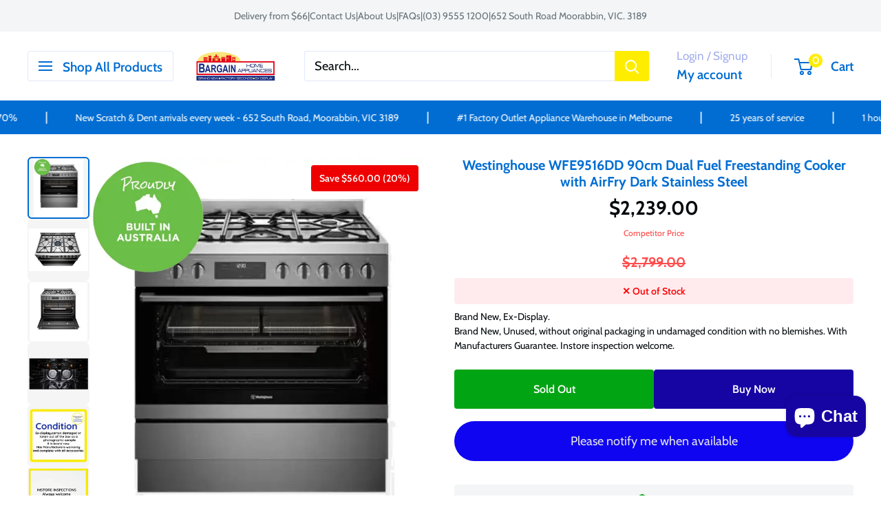

--- FILE ---
content_type: text/html; charset=utf-8
request_url: https://bargainhomeappliances.com.au/products/westinghouse-wfe9516dd-90cm-dual-fuel-freestanding-cooker-with-airfry-dark-stainless-steel
body_size: 35885
content:















<!doctype html>

<html class="no-js" lang="en">
  <head>
  <!-- Google Tag Manager -->
  <script>(function(w,d,s,l,i){w[l]=w[l]||[];w[l].push({'gtm.start':
  new Date().getTime(),event:'gtm.js'});var f=d.getElementsByTagName(s)[0],
  j=d.createElement(s),dl=l!='dataLayer'?'&l='+l:'';j.async=true;j.src=
  'https://www.googletagmanager.com/gtm.js?id='+i+dl;f.parentNode.insertBefore(j,f);
  })(window,document,'script','dataLayer','GTM-58CDWF7');</script>
  <!-- End Google Tag Manager -->
    <meta charset="utf-8">
    <meta name="viewport" content="width=device-width, initial-scale=1.0, height=device-height, minimum-scale=1.0, maximum-scale=1.0">
    <meta name="theme-color" content="#ff0000">
    <script src="https://ajax.googleapis.com/ajax/libs/jquery/3.6.0/jquery.min.js" defer="defer"
></script>

    <title>Westinghouse WFE9516DD 90cm Dual Fuel Freestanding Cooker with AirFry </title><meta name="description" content="  Introducing the Westinghouse 90cm freestanding dual fuel oven/stove: a remarkable Australian-built appliance designed to deliver both ample space and top-notch performance. Whether you have a big family or simply seek to explore your culinary passions, this oven/stove is the perfect choice. Even for novice home cooks"><link rel="canonical" href="https://bargainhomeappliances.com.au/products/westinghouse-wfe9516dd-90cm-dual-fuel-freestanding-cooker-with-airfry-dark-stainless-steel"><link rel="shortcut icon" href="//bargainhomeappliances.com.au/cdn/shop/files/Bargain_Home_Appliance_ROUND_Logo_96x96.png?v=1700694325" type="image/png"><link rel="preload" as="style" href="//bargainhomeappliances.com.au/cdn/shop/t/63/assets/theme.css?v=148930583548194253721766709032">
    <link rel="preload" as="script" href="//bargainhomeappliances.com.au/cdn/shop/t/63/assets/theme.js?v=73466182931065538681765331143">
    <link rel="preconnect" href="https://cdn.shopify.com">
    <link rel="preconnect" href="https://fonts.shopifycdn.com">
    <link rel="dns-prefetch" href="https://productreviews.shopifycdn.com">
    <link rel="dns-prefetch" href="https://ajax.googleapis.com">
    <link rel="dns-prefetch" href="https://maps.googleapis.com">
    <link rel="dns-prefetch" href="https://maps.gstatic.com">

    <meta property="og:type" content="product">
  <meta property="og:title" content="Westinghouse WFE9516DD 90cm Dual Fuel Freestanding Cooker with AirFry Dark Stainless Steel"><meta property="og:image" content="http://bargainhomeappliances.com.au/cdn/shop/files/westinghouse-wfe9516dd-90cm-dual-fuel-freestanding-cooker-with-airfry-dark-stainless-steel-upright-294.webp?v=1729142635">
    <meta property="og:image:secure_url" content="https://bargainhomeappliances.com.au/cdn/shop/files/westinghouse-wfe9516dd-90cm-dual-fuel-freestanding-cooker-with-airfry-dark-stainless-steel-upright-294.webp?v=1729142635">
    <meta property="og:image:width" content="837">
    <meta property="og:image:height" content="1000"><meta property="product:price:amount" content="2,239.00">
  <meta property="product:price:currency" content="AUD"><meta property="og:description" content="  Introducing the Westinghouse 90cm freestanding dual fuel oven/stove: a remarkable Australian-built appliance designed to deliver both ample space and top-notch performance. Whether you have a big family or simply seek to explore your culinary passions, this oven/stove is the perfect choice. Even for novice home cooks"><meta property="og:url" content="https://bargainhomeappliances.com.au/products/westinghouse-wfe9516dd-90cm-dual-fuel-freestanding-cooker-with-airfry-dark-stainless-steel">
<meta property="og:site_name" content="Bargain Home Appliances"><meta name="twitter:card" content="summary"><meta name="twitter:title" content="Westinghouse WFE9516DD 90cm Dual Fuel Freestanding Cooker with AirFry Dark Stainless Steel">
  <meta name="twitter:description" content="  Introducing the Westinghouse 90cm freestanding dual fuel oven/stove: a remarkable Australian-built appliance designed to deliver both ample space and top-notch performance. Whether you have a big family or simply seek to explore your culinary passions, this oven/stove is the perfect choice. Even for novice home cooks, its user-friendly interface ensures the creation of stunning meals with ease.At the top of the unit, you&#39;ll find a spacious five-burner gas cooktop that caters to a wide range of cooking needs, from searing steaks to boiling pasta. Directly below, the generously-sized 125-litre capacity oven offers ample space for multiple large trays. Thanks to the twin fan system, the oven maintains consistent heat circulation throughout the cavity, ensuring impressive results with every dish. With eight oven functions, preparing a variety of meals becomes a breeze. Moreover, the oven also boasts AirFry cooking, allowing">
  <meta name="twitter:image" content="https://bargainhomeappliances.com.au/cdn/shop/files/westinghouse-wfe9516dd-90cm-dual-fuel-freestanding-cooker-with-airfry-dark-stainless-steel-upright-294_600x600_crop_center.webp?v=1729142635">
    <link rel="preload" href="//bargainhomeappliances.com.au/cdn/fonts/sour_gummy/sourgummy_n7.13d60015eb95961c1952d74338d3b491c56475e6.woff2" as="font" type="font/woff2" crossorigin><link rel="preload" href="//bargainhomeappliances.com.au/cdn/fonts/cabin/cabin_n4.cefc6494a78f87584a6f312fea532919154f66fe.woff2" as="font" type="font/woff2" crossorigin><style>
  @font-face {
  font-family: "Sour Gummy";
  font-weight: 700;
  font-style: normal;
  font-display: swap;
  src: url("//bargainhomeappliances.com.au/cdn/fonts/sour_gummy/sourgummy_n7.13d60015eb95961c1952d74338d3b491c56475e6.woff2") format("woff2"),
       url("//bargainhomeappliances.com.au/cdn/fonts/sour_gummy/sourgummy_n7.f3d88919e70db341f390a8dbe37e68a8bc9ae037.woff") format("woff");
}

  @font-face {
  font-family: Cabin;
  font-weight: 400;
  font-style: normal;
  font-display: swap;
  src: url("//bargainhomeappliances.com.au/cdn/fonts/cabin/cabin_n4.cefc6494a78f87584a6f312fea532919154f66fe.woff2") format("woff2"),
       url("//bargainhomeappliances.com.au/cdn/fonts/cabin/cabin_n4.8c16611b00f59d27f4b27ce4328dfe514ce77517.woff") format("woff");
}

@font-face {
  font-family: Cabin;
  font-weight: 600;
  font-style: normal;
  font-display: swap;
  src: url("//bargainhomeappliances.com.au/cdn/fonts/cabin/cabin_n6.c6b1e64927bbec1c65aab7077888fb033480c4f7.woff2") format("woff2"),
       url("//bargainhomeappliances.com.au/cdn/fonts/cabin/cabin_n6.6c2e65d54c893ad9f1390da3b810b8e6cf976a4f.woff") format("woff");
}

@font-face {
  font-family: "Sour Gummy";
  font-weight: 700;
  font-style: italic;
  font-display: swap;
  src: url("//bargainhomeappliances.com.au/cdn/fonts/sour_gummy/sourgummy_i7.53df43c4052c4543f941634bf858ea78c5c52f83.woff2") format("woff2"),
       url("//bargainhomeappliances.com.au/cdn/fonts/sour_gummy/sourgummy_i7.9308f8debf32df9bd1285330bf8767533faa92a1.woff") format("woff");
}


  @font-face {
  font-family: Cabin;
  font-weight: 700;
  font-style: normal;
  font-display: swap;
  src: url("//bargainhomeappliances.com.au/cdn/fonts/cabin/cabin_n7.255204a342bfdbc9ae2017bd4e6a90f8dbb2f561.woff2") format("woff2"),
       url("//bargainhomeappliances.com.au/cdn/fonts/cabin/cabin_n7.e2afa22a0d0f4b64da3569c990897429d40ff5c0.woff") format("woff");
}

  @font-face {
  font-family: Cabin;
  font-weight: 400;
  font-style: italic;
  font-display: swap;
  src: url("//bargainhomeappliances.com.au/cdn/fonts/cabin/cabin_i4.d89c1b32b09ecbc46c12781fcf7b2085f17c0be9.woff2") format("woff2"),
       url("//bargainhomeappliances.com.au/cdn/fonts/cabin/cabin_i4.0a521b11d0b69adfc41e22a263eec7c02aecfe99.woff") format("woff");
}

  @font-face {
  font-family: Cabin;
  font-weight: 700;
  font-style: italic;
  font-display: swap;
  src: url("//bargainhomeappliances.com.au/cdn/fonts/cabin/cabin_i7.ef2404c08a493e7ccbc92d8c39adf683f40e1fb5.woff2") format("woff2"),
       url("//bargainhomeappliances.com.au/cdn/fonts/cabin/cabin_i7.480421791818000fc8a5d4134822321b5d7964f8.woff") format("woff");
}


  :root {
    --default-text-font-size : 15px;
    --base-text-font-size    : 18px;
    --heading-font-family    : "Sour Gummy", sans-serif;
    --heading-font-weight    : 700;
    --heading-font-style     : normal;
    --text-font-family       : Cabin, sans-serif;
    --text-font-weight       : 400;
    --text-font-style        : normal;
    --text-font-bolder-weight: 600;
    --text-link-decoration   : underline;

    --text-color               : #01070b;
    --text-color-rgb           : 1, 7, 11;
    --heading-color            : #016dd2;
    --border-color             : #ffffff;
    --border-color-rgb         : 255, 255, 255;
    --form-border-color        : #f2f2f2;
    --accent-color             : #ff0000;
    --accent-color-rgb         : 255, 0, 0;
    --link-color               : #00badb;
    --link-color-hover         : #00798e;
    --background               : #ffffff;
    --secondary-background     : #ffffff;
    --secondary-background-rgb : 255, 255, 255;
    --accent-background        : rgba(255, 0, 0, 0.08);

    --input-background: #ffffff;

    --error-color       : #ff0000;
    --error-background  : rgba(255, 0, 0, 0.07);
    --success-color     : #00aa00;
    --success-background: rgba(0, 170, 0, 0.11);

    --primary-button-background      : #01a413;
    --primary-button-background-rgb  : 1, 164, 19;
    --primary-button-text-color      : #ffffff;
    --secondary-button-background    : #1705a3;
    --secondary-button-background-rgb: 23, 5, 163;
    --secondary-button-text-color    : #ffffff;

    --header-background      : #ffffff;
    --header-text-color      : #016dd2;
    --header-light-text-color: #a3afef;
    --header-border-color    : rgba(163, 175, 239, 0.3);
    --header-accent-color    : #ffed00;

    --footer-background-color:    #f3f5f6;
    --footer-heading-text-color:  #1705a3;
    --footer-body-text-color:     #677279;
    --footer-body-text-color-rgb: 103, 114, 121;
    --footer-accent-color:        #00badb;
    --footer-accent-color-rgb:    0, 186, 219;
    --footer-border:              none;
    
    --flickity-arrow-color: #cccccc;--product-on-sale-accent           : #ee0000;
    --product-on-sale-accent-rgb       : 238, 0, 0;
    --product-on-sale-color            : #ffffff;
    --product-in-stock-color           : #008a00;
    --product-low-stock-color          : #ee0000;
    --product-sold-out-color           : #ff0000;
    --product-custom-label-1-background: #008a00;
    --product-custom-label-1-color     : #ffffff;
    --product-custom-label-2-background: #00a500;
    --product-custom-label-2-color     : #ffffff;
    --product-review-star-color        : #ffbd00;

    --mobile-container-gutter : 20px;
    --desktop-container-gutter: 40px;

    /* Shopify related variables */
    --payment-terms-background-color: #ffffff;
  }
</style>

<script>
  // IE11 does not have support for CSS variables, so we have to polyfill them
  if (!(((window || {}).CSS || {}).supports && window.CSS.supports('(--a: 0)'))) {
    const script = document.createElement('script');
    script.type = 'text/javascript';
    script.src = 'https://cdn.jsdelivr.net/npm/css-vars-ponyfill@2';
    script.onload = function() {
      cssVars({});
    };

    document.getElementsByTagName('head')[0].appendChild(script);
  }
</script>


    <!-- OutlinkStickyBtn CODE Start --><!-- OutlinkStickyBtn END --> 
  <script>window.performance && window.performance.mark && window.performance.mark('shopify.content_for_header.start');</script><meta id="shopify-digital-wallet" name="shopify-digital-wallet" content="/26728270/digital_wallets/dialog">
<meta name="shopify-checkout-api-token" content="1eddeba5fc3f4de9016736015232f36a">
<meta id="in-context-paypal-metadata" data-shop-id="26728270" data-venmo-supported="false" data-environment="production" data-locale="en_US" data-paypal-v4="true" data-currency="AUD">
<link rel="alternate" hreflang="x-default" href="https://bargainhomeappliances.com.au/products/westinghouse-wfe9516dd-90cm-dual-fuel-freestanding-cooker-with-airfry-dark-stainless-steel">
<link rel="alternate" hreflang="en" href="https://bargainhomeappliances.com.au/products/westinghouse-wfe9516dd-90cm-dual-fuel-freestanding-cooker-with-airfry-dark-stainless-steel">
<link rel="alternate" hreflang="zh-Hans" href="https://bargainhomeappliances.com.au/zh/products/westinghouse-wfe9516dd-90cm-dual-fuel-freestanding-cooker-with-airfry-dark-stainless-steel">
<link rel="alternate" hreflang="el" href="https://bargainhomeappliances.com.au/el/products/westinghouse-wfe9516dd-90cm-dual-fuel-freestanding-cooker-with-airfry-dark-stainless-steel">
<link rel="alternate" hreflang="de" href="https://bargainhomeappliances.com.au/de/products/westinghouse-wfe9516dd-90cm-dual-fuel-freestanding-cooker-with-airfry-dark-stainless-steel">
<link rel="alternate" hreflang="vi" href="https://bargainhomeappliances.com.au/vi/products/westinghouse-wfe9516dd-90cm-dual-fuel-freestanding-cooker-with-airfry-dark-stainless-steel">
<link rel="alternate" hreflang="id" href="https://bargainhomeappliances.com.au/id/products/westinghouse-wfe9516dd-90cm-dual-fuel-freestanding-cooker-with-airfry-dark-stainless-steel">
<link rel="alternate" hreflang="hi" href="https://bargainhomeappliances.com.au/hi/products/westinghouse-wfe9516dd-90cm-dual-fuel-freestanding-cooker-with-airfry-dark-stainless-steel">
<link rel="alternate" hreflang="ne" href="https://bargainhomeappliances.com.au/ne/products/westinghouse-wfe9516dd-90cm-dual-fuel-freestanding-cooker-with-airfry-dark-stainless-steel">
<link rel="alternate" hreflang="pl" href="https://bargainhomeappliances.com.au/pl/products/westinghouse-wfe9516dd-90cm-dual-fuel-freestanding-cooker-with-airfry-dark-stainless-steel">
<link rel="alternate" hreflang="it" href="https://bargainhomeappliances.com.au/it/products/westinghouse-wfe9516dd-90cm-dual-fuel-freestanding-cooker-with-airfry-dark-stainless-steel">
<link rel="alternate" hreflang="hr" href="https://bargainhomeappliances.com.au/hr/products/westinghouse-wfe9516dd-90cm-dual-fuel-freestanding-cooker-with-airfry-dark-stainless-steel">
<link rel="alternate" hreflang="cs" href="https://bargainhomeappliances.com.au/cs/products/westinghouse-wfe9516dd-90cm-dual-fuel-freestanding-cooker-with-airfry-dark-stainless-steel">
<link rel="alternate" hreflang="da" href="https://bargainhomeappliances.com.au/da/products/westinghouse-wfe9516dd-90cm-dual-fuel-freestanding-cooker-with-airfry-dark-stainless-steel">
<link rel="alternate" hreflang="nl" href="https://bargainhomeappliances.com.au/nl/products/westinghouse-wfe9516dd-90cm-dual-fuel-freestanding-cooker-with-airfry-dark-stainless-steel">
<link rel="alternate" hreflang="fr" href="https://bargainhomeappliances.com.au/fr/products/westinghouse-wfe9516dd-90cm-dual-fuel-freestanding-cooker-with-airfry-dark-stainless-steel">
<link rel="alternate" hreflang="he" href="https://bargainhomeappliances.com.au/he/products/westinghouse-wfe9516dd-90cm-dual-fuel-freestanding-cooker-with-airfry-dark-stainless-steel">
<link rel="alternate" hreflang="hu" href="https://bargainhomeappliances.com.au/hu/products/westinghouse-wfe9516dd-90cm-dual-fuel-freestanding-cooker-with-airfry-dark-stainless-steel">
<link rel="alternate" hreflang="ga" href="https://bargainhomeappliances.com.au/ga/products/westinghouse-wfe9516dd-90cm-dual-fuel-freestanding-cooker-with-airfry-dark-stainless-steel">
<link rel="alternate" hreflang="ja" href="https://bargainhomeappliances.com.au/ja/products/westinghouse-wfe9516dd-90cm-dual-fuel-freestanding-cooker-with-airfry-dark-stainless-steel">
<link rel="alternate" hreflang="ru" href="https://bargainhomeappliances.com.au/ru/products/westinghouse-wfe9516dd-90cm-dual-fuel-freestanding-cooker-with-airfry-dark-stainless-steel">
<link rel="alternate" hreflang="tr" href="https://bargainhomeappliances.com.au/tr/products/westinghouse-wfe9516dd-90cm-dual-fuel-freestanding-cooker-with-airfry-dark-stainless-steel">
<link rel="alternate" hreflang="zh-Hans-AU" href="https://bargainhomeappliances.com.au/zh/products/westinghouse-wfe9516dd-90cm-dual-fuel-freestanding-cooker-with-airfry-dark-stainless-steel">
<link rel="alternate" type="application/json+oembed" href="https://bargainhomeappliances.com.au/products/westinghouse-wfe9516dd-90cm-dual-fuel-freestanding-cooker-with-airfry-dark-stainless-steel.oembed">
<script async="async" src="/checkouts/internal/preloads.js?locale=en-AU"></script>
<link rel="preconnect" href="https://shop.app" crossorigin="anonymous">
<script async="async" src="https://shop.app/checkouts/internal/preloads.js?locale=en-AU&shop_id=26728270" crossorigin="anonymous"></script>
<script id="apple-pay-shop-capabilities" type="application/json">{"shopId":26728270,"countryCode":"AU","currencyCode":"AUD","merchantCapabilities":["supports3DS"],"merchantId":"gid:\/\/shopify\/Shop\/26728270","merchantName":"Bargain Home Appliances","requiredBillingContactFields":["postalAddress","email","phone"],"requiredShippingContactFields":["postalAddress","email","phone"],"shippingType":"shipping","supportedNetworks":["visa","masterCard","amex","jcb"],"total":{"type":"pending","label":"Bargain Home Appliances","amount":"1.00"},"shopifyPaymentsEnabled":true,"supportsSubscriptions":true}</script>
<script id="shopify-features" type="application/json">{"accessToken":"1eddeba5fc3f4de9016736015232f36a","betas":["rich-media-storefront-analytics"],"domain":"bargainhomeappliances.com.au","predictiveSearch":true,"shopId":26728270,"locale":"en"}</script>
<script>var Shopify = Shopify || {};
Shopify.shop = "bham-melbourne-2.myshopify.com";
Shopify.locale = "en";
Shopify.currency = {"active":"AUD","rate":"1.0"};
Shopify.country = "AU";
Shopify.theme = {"name":"NEW SITE","id":154827915494,"schema_name":"Warehouse","schema_version":"4.4.0","theme_store_id":871,"role":"main"};
Shopify.theme.handle = "null";
Shopify.theme.style = {"id":null,"handle":null};
Shopify.cdnHost = "bargainhomeappliances.com.au/cdn";
Shopify.routes = Shopify.routes || {};
Shopify.routes.root = "/";</script>
<script type="module">!function(o){(o.Shopify=o.Shopify||{}).modules=!0}(window);</script>
<script>!function(o){function n(){var o=[];function n(){o.push(Array.prototype.slice.apply(arguments))}return n.q=o,n}var t=o.Shopify=o.Shopify||{};t.loadFeatures=n(),t.autoloadFeatures=n()}(window);</script>
<script>
  window.ShopifyPay = window.ShopifyPay || {};
  window.ShopifyPay.apiHost = "shop.app\/pay";
  window.ShopifyPay.redirectState = null;
</script>
<script id="shop-js-analytics" type="application/json">{"pageType":"product"}</script>
<script defer="defer" async type="module" src="//bargainhomeappliances.com.au/cdn/shopifycloud/shop-js/modules/v2/client.init-shop-cart-sync_C5BV16lS.en.esm.js"></script>
<script defer="defer" async type="module" src="//bargainhomeappliances.com.au/cdn/shopifycloud/shop-js/modules/v2/chunk.common_CygWptCX.esm.js"></script>
<script type="module">
  await import("//bargainhomeappliances.com.au/cdn/shopifycloud/shop-js/modules/v2/client.init-shop-cart-sync_C5BV16lS.en.esm.js");
await import("//bargainhomeappliances.com.au/cdn/shopifycloud/shop-js/modules/v2/chunk.common_CygWptCX.esm.js");

  window.Shopify.SignInWithShop?.initShopCartSync?.({"fedCMEnabled":true,"windoidEnabled":true});

</script>
<script>
  window.Shopify = window.Shopify || {};
  if (!window.Shopify.featureAssets) window.Shopify.featureAssets = {};
  window.Shopify.featureAssets['shop-js'] = {"shop-cart-sync":["modules/v2/client.shop-cart-sync_ZFArdW7E.en.esm.js","modules/v2/chunk.common_CygWptCX.esm.js"],"init-fed-cm":["modules/v2/client.init-fed-cm_CmiC4vf6.en.esm.js","modules/v2/chunk.common_CygWptCX.esm.js"],"shop-button":["modules/v2/client.shop-button_tlx5R9nI.en.esm.js","modules/v2/chunk.common_CygWptCX.esm.js"],"shop-cash-offers":["modules/v2/client.shop-cash-offers_DOA2yAJr.en.esm.js","modules/v2/chunk.common_CygWptCX.esm.js","modules/v2/chunk.modal_D71HUcav.esm.js"],"init-windoid":["modules/v2/client.init-windoid_sURxWdc1.en.esm.js","modules/v2/chunk.common_CygWptCX.esm.js"],"shop-toast-manager":["modules/v2/client.shop-toast-manager_ClPi3nE9.en.esm.js","modules/v2/chunk.common_CygWptCX.esm.js"],"init-shop-email-lookup-coordinator":["modules/v2/client.init-shop-email-lookup-coordinator_B8hsDcYM.en.esm.js","modules/v2/chunk.common_CygWptCX.esm.js"],"init-shop-cart-sync":["modules/v2/client.init-shop-cart-sync_C5BV16lS.en.esm.js","modules/v2/chunk.common_CygWptCX.esm.js"],"avatar":["modules/v2/client.avatar_BTnouDA3.en.esm.js"],"pay-button":["modules/v2/client.pay-button_FdsNuTd3.en.esm.js","modules/v2/chunk.common_CygWptCX.esm.js"],"init-customer-accounts":["modules/v2/client.init-customer-accounts_DxDtT_ad.en.esm.js","modules/v2/client.shop-login-button_C5VAVYt1.en.esm.js","modules/v2/chunk.common_CygWptCX.esm.js","modules/v2/chunk.modal_D71HUcav.esm.js"],"init-shop-for-new-customer-accounts":["modules/v2/client.init-shop-for-new-customer-accounts_ChsxoAhi.en.esm.js","modules/v2/client.shop-login-button_C5VAVYt1.en.esm.js","modules/v2/chunk.common_CygWptCX.esm.js","modules/v2/chunk.modal_D71HUcav.esm.js"],"shop-login-button":["modules/v2/client.shop-login-button_C5VAVYt1.en.esm.js","modules/v2/chunk.common_CygWptCX.esm.js","modules/v2/chunk.modal_D71HUcav.esm.js"],"init-customer-accounts-sign-up":["modules/v2/client.init-customer-accounts-sign-up_CPSyQ0Tj.en.esm.js","modules/v2/client.shop-login-button_C5VAVYt1.en.esm.js","modules/v2/chunk.common_CygWptCX.esm.js","modules/v2/chunk.modal_D71HUcav.esm.js"],"shop-follow-button":["modules/v2/client.shop-follow-button_Cva4Ekp9.en.esm.js","modules/v2/chunk.common_CygWptCX.esm.js","modules/v2/chunk.modal_D71HUcav.esm.js"],"checkout-modal":["modules/v2/client.checkout-modal_BPM8l0SH.en.esm.js","modules/v2/chunk.common_CygWptCX.esm.js","modules/v2/chunk.modal_D71HUcav.esm.js"],"lead-capture":["modules/v2/client.lead-capture_Bi8yE_yS.en.esm.js","modules/v2/chunk.common_CygWptCX.esm.js","modules/v2/chunk.modal_D71HUcav.esm.js"],"shop-login":["modules/v2/client.shop-login_D6lNrXab.en.esm.js","modules/v2/chunk.common_CygWptCX.esm.js","modules/v2/chunk.modal_D71HUcav.esm.js"],"payment-terms":["modules/v2/client.payment-terms_CZxnsJam.en.esm.js","modules/v2/chunk.common_CygWptCX.esm.js","modules/v2/chunk.modal_D71HUcav.esm.js"]};
</script>
<script>(function() {
  var isLoaded = false;
  function asyncLoad() {
    if (isLoaded) return;
    isLoaded = true;
    var urls = ["https:\/\/cdn.recovermycart.com\/scripts\/keepcart\/CartJS.min.js?shop=bham-melbourne-2.myshopify.com\u0026shop=bham-melbourne-2.myshopify.com"];
    for (var i = 0; i < urls.length; i++) {
      var s = document.createElement('script');
      s.type = 'text/javascript';
      s.async = true;
      s.src = urls[i];
      var x = document.getElementsByTagName('script')[0];
      x.parentNode.insertBefore(s, x);
    }
  };
  if(window.attachEvent) {
    window.attachEvent('onload', asyncLoad);
  } else {
    window.addEventListener('load', asyncLoad, false);
  }
})();</script>
<script id="__st">var __st={"a":26728270,"offset":39600,"reqid":"e052a792-651b-449d-81af-290abcb83729-1768765099","pageurl":"bargainhomeappliances.com.au\/products\/westinghouse-wfe9516dd-90cm-dual-fuel-freestanding-cooker-with-airfry-dark-stainless-steel","u":"a9dbf0d8d10b","p":"product","rtyp":"product","rid":8380964503782};</script>
<script>window.ShopifyPaypalV4VisibilityTracking = true;</script>
<script id="captcha-bootstrap">!function(){'use strict';const t='contact',e='account',n='new_comment',o=[[t,t],['blogs',n],['comments',n],[t,'customer']],c=[[e,'customer_login'],[e,'guest_login'],[e,'recover_customer_password'],[e,'create_customer']],r=t=>t.map((([t,e])=>`form[action*='/${t}']:not([data-nocaptcha='true']) input[name='form_type'][value='${e}']`)).join(','),a=t=>()=>t?[...document.querySelectorAll(t)].map((t=>t.form)):[];function s(){const t=[...o],e=r(t);return a(e)}const i='password',u='form_key',d=['recaptcha-v3-token','g-recaptcha-response','h-captcha-response',i],f=()=>{try{return window.sessionStorage}catch{return}},m='__shopify_v',_=t=>t.elements[u];function p(t,e,n=!1){try{const o=window.sessionStorage,c=JSON.parse(o.getItem(e)),{data:r}=function(t){const{data:e,action:n}=t;return t[m]||n?{data:e,action:n}:{data:t,action:n}}(c);for(const[e,n]of Object.entries(r))t.elements[e]&&(t.elements[e].value=n);n&&o.removeItem(e)}catch(o){console.error('form repopulation failed',{error:o})}}const l='form_type',E='cptcha';function T(t){t.dataset[E]=!0}const w=window,h=w.document,L='Shopify',v='ce_forms',y='captcha';let A=!1;((t,e)=>{const n=(g='f06e6c50-85a8-45c8-87d0-21a2b65856fe',I='https://cdn.shopify.com/shopifycloud/storefront-forms-hcaptcha/ce_storefront_forms_captcha_hcaptcha.v1.5.2.iife.js',D={infoText:'Protected by hCaptcha',privacyText:'Privacy',termsText:'Terms'},(t,e,n)=>{const o=w[L][v],c=o.bindForm;if(c)return c(t,g,e,D).then(n);var r;o.q.push([[t,g,e,D],n]),r=I,A||(h.body.append(Object.assign(h.createElement('script'),{id:'captcha-provider',async:!0,src:r})),A=!0)});var g,I,D;w[L]=w[L]||{},w[L][v]=w[L][v]||{},w[L][v].q=[],w[L][y]=w[L][y]||{},w[L][y].protect=function(t,e){n(t,void 0,e),T(t)},Object.freeze(w[L][y]),function(t,e,n,w,h,L){const[v,y,A,g]=function(t,e,n){const i=e?o:[],u=t?c:[],d=[...i,...u],f=r(d),m=r(i),_=r(d.filter((([t,e])=>n.includes(e))));return[a(f),a(m),a(_),s()]}(w,h,L),I=t=>{const e=t.target;return e instanceof HTMLFormElement?e:e&&e.form},D=t=>v().includes(t);t.addEventListener('submit',(t=>{const e=I(t);if(!e)return;const n=D(e)&&!e.dataset.hcaptchaBound&&!e.dataset.recaptchaBound,o=_(e),c=g().includes(e)&&(!o||!o.value);(n||c)&&t.preventDefault(),c&&!n&&(function(t){try{if(!f())return;!function(t){const e=f();if(!e)return;const n=_(t);if(!n)return;const o=n.value;o&&e.removeItem(o)}(t);const e=Array.from(Array(32),(()=>Math.random().toString(36)[2])).join('');!function(t,e){_(t)||t.append(Object.assign(document.createElement('input'),{type:'hidden',name:u})),t.elements[u].value=e}(t,e),function(t,e){const n=f();if(!n)return;const o=[...t.querySelectorAll(`input[type='${i}']`)].map((({name:t})=>t)),c=[...d,...o],r={};for(const[a,s]of new FormData(t).entries())c.includes(a)||(r[a]=s);n.setItem(e,JSON.stringify({[m]:1,action:t.action,data:r}))}(t,e)}catch(e){console.error('failed to persist form',e)}}(e),e.submit())}));const S=(t,e)=>{t&&!t.dataset[E]&&(n(t,e.some((e=>e===t))),T(t))};for(const o of['focusin','change'])t.addEventListener(o,(t=>{const e=I(t);D(e)&&S(e,y())}));const B=e.get('form_key'),M=e.get(l),P=B&&M;t.addEventListener('DOMContentLoaded',(()=>{const t=y();if(P)for(const e of t)e.elements[l].value===M&&p(e,B);[...new Set([...A(),...v().filter((t=>'true'===t.dataset.shopifyCaptcha))])].forEach((e=>S(e,t)))}))}(h,new URLSearchParams(w.location.search),n,t,e,['guest_login'])})(!0,!0)}();</script>
<script integrity="sha256-4kQ18oKyAcykRKYeNunJcIwy7WH5gtpwJnB7kiuLZ1E=" data-source-attribution="shopify.loadfeatures" defer="defer" src="//bargainhomeappliances.com.au/cdn/shopifycloud/storefront/assets/storefront/load_feature-a0a9edcb.js" crossorigin="anonymous"></script>
<script crossorigin="anonymous" defer="defer" src="//bargainhomeappliances.com.au/cdn/shopifycloud/storefront/assets/shopify_pay/storefront-65b4c6d7.js?v=20250812"></script>
<script data-source-attribution="shopify.dynamic_checkout.dynamic.init">var Shopify=Shopify||{};Shopify.PaymentButton=Shopify.PaymentButton||{isStorefrontPortableWallets:!0,init:function(){window.Shopify.PaymentButton.init=function(){};var t=document.createElement("script");t.src="https://bargainhomeappliances.com.au/cdn/shopifycloud/portable-wallets/latest/portable-wallets.en.js",t.type="module",document.head.appendChild(t)}};
</script>
<script data-source-attribution="shopify.dynamic_checkout.buyer_consent">
  function portableWalletsHideBuyerConsent(e){var t=document.getElementById("shopify-buyer-consent"),n=document.getElementById("shopify-subscription-policy-button");t&&n&&(t.classList.add("hidden"),t.setAttribute("aria-hidden","true"),n.removeEventListener("click",e))}function portableWalletsShowBuyerConsent(e){var t=document.getElementById("shopify-buyer-consent"),n=document.getElementById("shopify-subscription-policy-button");t&&n&&(t.classList.remove("hidden"),t.removeAttribute("aria-hidden"),n.addEventListener("click",e))}window.Shopify?.PaymentButton&&(window.Shopify.PaymentButton.hideBuyerConsent=portableWalletsHideBuyerConsent,window.Shopify.PaymentButton.showBuyerConsent=portableWalletsShowBuyerConsent);
</script>
<script data-source-attribution="shopify.dynamic_checkout.cart.bootstrap">document.addEventListener("DOMContentLoaded",(function(){function t(){return document.querySelector("shopify-accelerated-checkout-cart, shopify-accelerated-checkout")}if(t())Shopify.PaymentButton.init();else{new MutationObserver((function(e,n){t()&&(Shopify.PaymentButton.init(),n.disconnect())})).observe(document.body,{childList:!0,subtree:!0})}}));
</script>
<link id="shopify-accelerated-checkout-styles" rel="stylesheet" media="screen" href="https://bargainhomeappliances.com.au/cdn/shopifycloud/portable-wallets/latest/accelerated-checkout-backwards-compat.css" crossorigin="anonymous">
<style id="shopify-accelerated-checkout-cart">
        #shopify-buyer-consent {
  margin-top: 1em;
  display: inline-block;
  width: 100%;
}

#shopify-buyer-consent.hidden {
  display: none;
}

#shopify-subscription-policy-button {
  background: none;
  border: none;
  padding: 0;
  text-decoration: underline;
  font-size: inherit;
  cursor: pointer;
}

#shopify-subscription-policy-button::before {
  box-shadow: none;
}

      </style>

<script>window.performance && window.performance.mark && window.performance.mark('shopify.content_for_header.end');</script>
  <!-- "snippets/shogun-products.liquid" was not rendered, the associated app was uninstalled -->


    <link rel="stylesheet" href="//bargainhomeappliances.com.au/cdn/shop/t/63/assets/theme.css?v=148930583548194253721766709032">

    
  <script type="application/ld+json">
  {
    "@context": "https://schema.org",
    "@type": "Product",
    "productID": 8380964503782,
    "offers": [{
          "@type": "Offer",
          "name": "Default Title",
          "availability":"https://schema.org/OutOfStock",
          "price": 2239.0,
          "priceCurrency": "AUD",
          "priceValidUntil": "2026-01-29","sku": "WFE9516DD",
            "gtin13": "9315538661045",
          "url": "/products/westinghouse-wfe9516dd-90cm-dual-fuel-freestanding-cooker-with-airfry-dark-stainless-steel?variant=44120784896230"
        }
],"brand": {
      "@type": "Brand",
      "name": "Electrolux"
    },
    "name": "Westinghouse WFE9516DD 90cm Dual Fuel Freestanding Cooker with AirFry Dark Stainless Steel",
    "description": " \nIntroducing the Westinghouse 90cm freestanding dual fuel oven\/stove: a remarkable Australian-built appliance designed to deliver both ample space and top-notch performance. Whether you have a big family or simply seek to explore your culinary passions, this oven\/stove is the perfect choice. Even for novice home cooks, its user-friendly interface ensures the creation of stunning meals with ease.At the top of the unit, you'll find a spacious five-burner gas cooktop that caters to a wide range of cooking needs, from searing steaks to boiling pasta. Directly below, the generously-sized 125-litre capacity oven offers ample space for multiple large trays. Thanks to the twin fan system, the oven maintains consistent heat circulation throughout the cavity, ensuring impressive results with every dish. With eight oven functions, preparing a variety of meals becomes a breeze. Moreover, the oven also boasts AirFry cooking, allowing you to enjoy the crispy goodness of fried foods guilt-free.Crafted with thoughtful design, this unit exudes a bold and stylish presence with its striking dark stainless steel finish. Elevate your kitchen's aesthetics while enjoying the functionality and versatility of this exceptional Westinghouse oven\/stove.\n \nWestinghouse WFE9516DD -90cm Dual Fuel Freestanding Cooker with AirFry Dark Stainless Steel\nAirFrying For that perfect crunch: AirFry allows you to make healthier, tasty meals for the entire family right in your oven.\nHob2Hood Feature: As you start cooking, the rangehood will automatically turn on and then intuitively adjust the fan speed and airflow to match your cooking, works with compatible rangehoods.\nFast Heat-Up Time: your oven heats up super-fast you can save time and get on with cooking the dishes.",
    "category": "Upright",
    "url": "/products/westinghouse-wfe9516dd-90cm-dual-fuel-freestanding-cooker-with-airfry-dark-stainless-steel",
    "sku": "WFE9516DD",
    "image": {
      "@type": "ImageObject",
      "url": "https://bargainhomeappliances.com.au/cdn/shop/files/westinghouse-wfe9516dd-90cm-dual-fuel-freestanding-cooker-with-airfry-dark-stainless-steel-upright-294.webp?v=1729142635&width=1024",
      "image": "https://bargainhomeappliances.com.au/cdn/shop/files/westinghouse-wfe9516dd-90cm-dual-fuel-freestanding-cooker-with-airfry-dark-stainless-steel-upright-294.webp?v=1729142635&width=1024",
      "name": "Westinghouse Wfe9516Dd 90Cm Dual Fuel Freestanding Cooker With Airfry Dark Stainless Steel Upright",
      "width": "1024",
      "height": "1024"
    }
  }
  </script>



  <script type="application/ld+json">
  {
    "@context": "https://schema.org",
    "@type": "BreadcrumbList",
  "itemListElement": [{
      "@type": "ListItem",
      "position": 1,
      "name": "Home",
      "item": "https://bargainhomeappliances.com.au"
    },{
          "@type": "ListItem",
          "position": 2,
          "name": "Westinghouse WFE9516DD 90cm Dual Fuel Freestanding Cooker with AirFry Dark Stainless Steel",
          "item": "https://bargainhomeappliances.com.au/products/westinghouse-wfe9516dd-90cm-dual-fuel-freestanding-cooker-with-airfry-dark-stainless-steel"
        }]
  }
  </script>



    <script>
      // This allows to expose several variables to the global scope, to be used in scripts
      window.theme = {
        pageType: "product",
        cartCount: 0,
        moneyFormat: "\u003cspan class=\"etrans-money\"\u003e${{amount}}",
        moneyWithCurrencyFormat: "\u003cspan class=\"etrans-money\"\u003e${{amount}}",
        currencyCodeEnabled: false,
        showDiscount: true,
        discountMode: "saving",
        cartType: "page"
      };

      window.routes = {
        rootUrl: "\/",
        rootUrlWithoutSlash: '',
        cartUrl: "\/cart",
        cartAddUrl: "\/cart\/add",
        cartChangeUrl: "\/cart\/change",
        searchUrl: "\/search",
        productRecommendationsUrl: "\/recommendations\/products"
      };

      window.languages = {
        productRegularPrice: "Regular price",
        productSalePrice: "Sale price",
        collectionOnSaleLabel: "Save {{savings}}",
        productFormUnavailable: "Unavailable",
        productFormAddToCart: "Add to cart",
        productFormPreOrder: "Pre-order",
        productFormSoldOut: "Sold out",
        productAdded: "Product has been added to your cart",
        productAddedShort: "Added!",
        shippingEstimatorNoResults: "No shipping could be found for your address.",
        shippingEstimatorOneResult: "There is one shipping rate for your address:",
        shippingEstimatorMultipleResults: "There are {{count}} shipping rates for your address:",
        shippingEstimatorErrors: "There are some errors:"
      };

      document.documentElement.className = document.documentElement.className.replace('no-js', 'js');
    </script><script src="//bargainhomeappliances.com.au/cdn/shop/t/63/assets/theme.js?v=73466182931065538681765331143" defer></script>
    <script src="//bargainhomeappliances.com.au/cdn/shop/t/63/assets/custom.js?v=157881157294869658221765331086" defer></script><script>
        (function () {
          window.onpageshow = function() {
            // We force re-freshing the cart content onpageshow, as most browsers will serve a cache copy when hitting the
            // back button, which cause staled data
            document.documentElement.dispatchEvent(new CustomEvent('cart:refresh', {
              bubbles: true,
              detail: {scrollToTop: false}
            }));
          };
        })();
      </script><link href="//bargainhomeappliances.com.au/cdn/shop/t/63/assets/paymentfont.scss.css?v=170983394403125190991766709033" rel="stylesheet" type="text/css" media="all" />
    <style>
      .appjetty-ddm-cart-box{
        padding: 0px 25px;
      }
    </style>
      
<!--Gem_Page_Header_Script-->
<!-- "snippets/gem-app-header-scripts.liquid" was not rendered, the associated app was uninstalled -->
<!--End_Gem_Page_Header_Script-->

<script>
    
    
    
    
    var gsf_conversion_data = {page_type : 'product', event : 'view_item', data : {product_data : [{variant_id : 44120784896230, product_id : 8380964503782, name : "Westinghouse WFE9516DD 90cm Dual Fuel Freestanding Cooker with AirFry Dark Stainless Steel", price : "2239.00", currency : "AUD", sku : "WFE9516DD", brand : "Electrolux", variant : "Default Title", category : "Upright", quantity : "0" }], total_price : "2239.00", shop_currency : "AUD"}};
    
</script>

  <!-- "snippets/shogun-head.liquid" was not rendered, the associated app was uninstalled -->

    
   



<!-- BEGIN app block: shopify://apps/restock-rooster/blocks/restock-rooster-button/2f682ae2-c8b5-4598-a3ae-4cf8e3ce00af --><script>
  (function () {
    window.backInStock = {};
    window.backInStock.shop = "bham-melbourne-2.myshopify.com";

    
      window.backInStock.productLiquidObject = {"id":8380964503782,"title":"Westinghouse WFE9516DD 90cm Dual Fuel Freestanding Cooker with AirFry Dark Stainless Steel","handle":"westinghouse-wfe9516dd-90cm-dual-fuel-freestanding-cooker-with-airfry-dark-stainless-steel","description":"\u003cp\u003e \u003c\/p\u003e\n\u003cp\u003e\u003cspan\u003eIntroducing the Westinghouse 90cm freestanding dual fuel oven\/stove: a remarkable Australian-built appliance designed to deliver both ample space and top-notch performance. Whether you have a big family or simply seek to explore your culinary passions, this oven\/stove is the perfect choice. Even for novice home cooks, its user-friendly interface ensures the creation of stunning meals with ease.\u003c\/span\u003e\u003cbr\u003e\u003cbr\u003e\u003cspan\u003eAt the top of the unit, you'll find a spacious five-burner gas cooktop that caters to a wide range of cooking needs, from searing steaks to boiling pasta. Directly below, the generously-sized 125-litre capacity oven offers ample space for multiple large trays. Thanks to the twin fan system, the oven maintains consistent heat circulation throughout the cavity, ensuring impressive results with every dish. With eight oven functions, preparing a variety of meals becomes a breeze. Moreover, the oven also boasts AirFry cooking, allowing you to enjoy the crispy goodness of fried foods guilt-free.\u003c\/span\u003e\u003cbr\u003e\u003cbr\u003e\u003cspan\u003eCrafted with thoughtful design, this unit exudes a bold and stylish presence with its striking dark stainless steel finish. Elevate your kitchen's aesthetics while enjoying the functionality and versatility of this exceptional Westinghouse oven\/stove.\u003c\/span\u003e\u003c\/p\u003e\n\u003cp\u003e \u003c\/p\u003e\n\u003cp\u003e\u003cstrong\u003eWestinghouse WFE9516DD -90cm Dual Fuel Freestanding Cooker with AirFry Dark Stainless Steel\u003c\/strong\u003e\u003c\/p\u003e\n\u003cp\u003e\u003cstrong\u003eAirFrying For that perfect crunch\u003c\/strong\u003e: AirFry allows you to make healthier, tasty meals for the entire family right in your oven.\u003c\/p\u003e\n\u003cp\u003e\u003cstrong\u003eHob2Hood Feature\u003c\/strong\u003e: As you start cooking, the rangehood will automatically turn on and then intuitively adjust the fan speed and airflow to match your cooking, works with compatible rangehoods.\u003c\/p\u003e\n\u003cp\u003e\u003cstrong\u003eFast Heat-Up Time\u003c\/strong\u003e: your oven heats up super-fast you can save time and get on with cooking the dishes.\u003c\/p\u003e","published_at":"2023-12-11T14:55:37+11:00","created_at":"2023-12-11T14:55:37+11:00","vendor":"Electrolux","type":"Upright","tags":["Dual Fuel","Ex Display","Made in Australia","Westinghouse"],"price":223900,"price_min":223900,"price_max":223900,"available":false,"price_varies":false,"compare_at_price":279900,"compare_at_price_min":279900,"compare_at_price_max":279900,"compare_at_price_varies":false,"variants":[{"id":44120784896230,"title":"Default Title","option1":"Default Title","option2":null,"option3":null,"sku":"WFE9516DD","requires_shipping":true,"taxable":true,"featured_image":null,"available":false,"name":"Westinghouse WFE9516DD 90cm Dual Fuel Freestanding Cooker with AirFry Dark Stainless Steel","public_title":null,"options":["Default Title"],"price":223900,"weight":0,"compare_at_price":279900,"inventory_management":"shopify","barcode":"9315538661045","requires_selling_plan":false,"selling_plan_allocations":[]}],"images":["\/\/bargainhomeappliances.com.au\/cdn\/shop\/files\/westinghouse-wfe9516dd-90cm-dual-fuel-freestanding-cooker-with-airfry-dark-stainless-steel-upright-294.webp?v=1729142635","\/\/bargainhomeappliances.com.au\/cdn\/shop\/files\/WFE9516DD_3RD.png?v=1731285772","\/\/bargainhomeappliances.com.au\/cdn\/shop\/files\/westinghouse-wfe9516dd-90cm-dual-fuel-freestanding-cooker-with-airfry-dark-stainless-steel-upright-266.webp?v=1729142640","\/\/bargainhomeappliances.com.au\/cdn\/shop\/files\/WFE9516DD_5TH.png?v=1731285794","\/\/bargainhomeappliances.com.au\/cdn\/shop\/files\/westinghouse-wfe9516dd-90cm-dual-fuel-freestanding-cooker-with-airfry-dark-stainless-steel-upright-590.webp?v=1717378025","\/\/bargainhomeappliances.com.au\/cdn\/shop\/files\/westinghouse-wfe9516dd-90cm-dual-fuel-freestanding-cooker-with-airfry-dark-stainless-steel-upright-296.webp?v=1717378025"],"featured_image":"\/\/bargainhomeappliances.com.au\/cdn\/shop\/files\/westinghouse-wfe9516dd-90cm-dual-fuel-freestanding-cooker-with-airfry-dark-stainless-steel-upright-294.webp?v=1729142635","options":["Title"],"media":[{"alt":"Westinghouse Wfe9516Dd 90Cm Dual Fuel Freestanding Cooker With Airfry Dark Stainless Steel Upright","id":34899960758502,"position":1,"preview_image":{"aspect_ratio":0.837,"height":1000,"width":837,"src":"\/\/bargainhomeappliances.com.au\/cdn\/shop\/files\/westinghouse-wfe9516dd-90cm-dual-fuel-freestanding-cooker-with-airfry-dark-stainless-steel-upright-294.webp?v=1729142635"},"aspect_ratio":0.837,"height":1000,"media_type":"image","src":"\/\/bargainhomeappliances.com.au\/cdn\/shop\/files\/westinghouse-wfe9516dd-90cm-dual-fuel-freestanding-cooker-with-airfry-dark-stainless-steel-upright-294.webp?v=1729142635","width":837},{"alt":null,"id":35021157957862,"position":2,"preview_image":{"aspect_ratio":1.371,"height":415,"width":569,"src":"\/\/bargainhomeappliances.com.au\/cdn\/shop\/files\/WFE9516DD_3RD.png?v=1731285772"},"aspect_ratio":1.371,"height":415,"media_type":"image","src":"\/\/bargainhomeappliances.com.au\/cdn\/shop\/files\/WFE9516DD_3RD.png?v=1731285772","width":569},{"alt":"Westinghouse Wfe9516Dd 90Cm Dual Fuel Freestanding Cooker With Airfry Dark Stainless Steel Upright","id":34899961643238,"position":3,"preview_image":{"aspect_ratio":0.975,"height":1000,"width":975,"src":"\/\/bargainhomeappliances.com.au\/cdn\/shop\/files\/westinghouse-wfe9516dd-90cm-dual-fuel-freestanding-cooker-with-airfry-dark-stainless-steel-upright-266.webp?v=1729142640"},"aspect_ratio":0.975,"height":1000,"media_type":"image","src":"\/\/bargainhomeappliances.com.au\/cdn\/shop\/files\/westinghouse-wfe9516dd-90cm-dual-fuel-freestanding-cooker-with-airfry-dark-stainless-steel-upright-266.webp?v=1729142640","width":975},{"alt":null,"id":35021160480998,"position":4,"preview_image":{"aspect_ratio":1.864,"height":242,"width":451,"src":"\/\/bargainhomeappliances.com.au\/cdn\/shop\/files\/WFE9516DD_5TH.png?v=1731285794"},"aspect_ratio":1.864,"height":242,"media_type":"image","src":"\/\/bargainhomeappliances.com.au\/cdn\/shop\/files\/WFE9516DD_5TH.png?v=1731285794","width":451},{"alt":"Westinghouse Wfe9516Dd 90Cm Dual Fuel Freestanding Cooker With Airfry Dark Stainless Steel Upright","id":32964230676710,"position":5,"preview_image":{"aspect_ratio":1.074,"height":931,"width":1000,"src":"\/\/bargainhomeappliances.com.au\/cdn\/shop\/files\/westinghouse-wfe9516dd-90cm-dual-fuel-freestanding-cooker-with-airfry-dark-stainless-steel-upright-590.webp?v=1717378025"},"aspect_ratio":1.074,"height":931,"media_type":"image","src":"\/\/bargainhomeappliances.com.au\/cdn\/shop\/files\/westinghouse-wfe9516dd-90cm-dual-fuel-freestanding-cooker-with-airfry-dark-stainless-steel-upright-590.webp?v=1717378025","width":1000},{"alt":"Westinghouse Wfe9516Dd 90Cm Dual Fuel Freestanding Cooker With Airfry Dark Stainless Steel Upright","id":32964230742246,"position":6,"preview_image":{"aspect_ratio":1.016,"height":984,"width":1000,"src":"\/\/bargainhomeappliances.com.au\/cdn\/shop\/files\/westinghouse-wfe9516dd-90cm-dual-fuel-freestanding-cooker-with-airfry-dark-stainless-steel-upright-296.webp?v=1717378025"},"aspect_ratio":1.016,"height":984,"media_type":"image","src":"\/\/bargainhomeappliances.com.au\/cdn\/shop\/files\/westinghouse-wfe9516dd-90cm-dual-fuel-freestanding-cooker-with-airfry-dark-stainless-steel-upright-296.webp?v=1717378025","width":1000}],"requires_selling_plan":false,"selling_plan_groups":[],"content":"\u003cp\u003e \u003c\/p\u003e\n\u003cp\u003e\u003cspan\u003eIntroducing the Westinghouse 90cm freestanding dual fuel oven\/stove: a remarkable Australian-built appliance designed to deliver both ample space and top-notch performance. Whether you have a big family or simply seek to explore your culinary passions, this oven\/stove is the perfect choice. Even for novice home cooks, its user-friendly interface ensures the creation of stunning meals with ease.\u003c\/span\u003e\u003cbr\u003e\u003cbr\u003e\u003cspan\u003eAt the top of the unit, you'll find a spacious five-burner gas cooktop that caters to a wide range of cooking needs, from searing steaks to boiling pasta. Directly below, the generously-sized 125-litre capacity oven offers ample space for multiple large trays. Thanks to the twin fan system, the oven maintains consistent heat circulation throughout the cavity, ensuring impressive results with every dish. With eight oven functions, preparing a variety of meals becomes a breeze. Moreover, the oven also boasts AirFry cooking, allowing you to enjoy the crispy goodness of fried foods guilt-free.\u003c\/span\u003e\u003cbr\u003e\u003cbr\u003e\u003cspan\u003eCrafted with thoughtful design, this unit exudes a bold and stylish presence with its striking dark stainless steel finish. Elevate your kitchen's aesthetics while enjoying the functionality and versatility of this exceptional Westinghouse oven\/stove.\u003c\/span\u003e\u003c\/p\u003e\n\u003cp\u003e \u003c\/p\u003e\n\u003cp\u003e\u003cstrong\u003eWestinghouse WFE9516DD -90cm Dual Fuel Freestanding Cooker with AirFry Dark Stainless Steel\u003c\/strong\u003e\u003c\/p\u003e\n\u003cp\u003e\u003cstrong\u003eAirFrying For that perfect crunch\u003c\/strong\u003e: AirFry allows you to make healthier, tasty meals for the entire family right in your oven.\u003c\/p\u003e\n\u003cp\u003e\u003cstrong\u003eHob2Hood Feature\u003c\/strong\u003e: As you start cooking, the rangehood will automatically turn on and then intuitively adjust the fan speed and airflow to match your cooking, works with compatible rangehoods.\u003c\/p\u003e\n\u003cp\u003e\u003cstrong\u003eFast Heat-Up Time\u003c\/strong\u003e: your oven heats up super-fast you can save time and get on with cooking the dishes.\u003c\/p\u003e"};
      window.backInStock.productLiquidObject.variants_count = 1;

      
      window.backInStock.productLiquidObject.variantsExtraDetails = [
        
          {
            "id": 44120784896230,
            "title": "Default Title",
            "available": false,
            "inventory_management": "shopify",
            "inventory_policy": "deny",
            "inventory_quantity": 0,
            "store_availabilities": [{"error":"json not allowed for this object"}]
          }
        
      ];
    

    
  })();
</script>

<script type="module" src="https://cdn.shopify.com/extensions/019b4b66-0b8f-71d3-9d32-2b751eaa29fb/restockrooster-109/assets/main.js" defer></script>

<!-- Preload CSS using Shopify's built-in filter -->
<link href="//cdn.shopify.com/extensions/019b4b66-0b8f-71d3-9d32-2b751eaa29fb/restockrooster-109/assets/back-in-stock.min.css" rel="stylesheet" type="text/css" media="all" />


<!-- END app block --><!-- BEGIN app block: shopify://apps/simprosys-google-shopping-feed/blocks/core_settings_block/1f0b859e-9fa6-4007-97e8-4513aff5ff3b --><!-- BEGIN: GSF App Core Tags & Scripts by Simprosys Google Shopping Feed -->



    <!-- BEGIN app snippet: gsf_tracking_data -->
    
    <script>
        
        
        
        
        var gsf_conversion_data = {page_type : 'product', event : 'view_item', data : {product_data : [{variant_id : 44120784896230, product_id : 8380964503782, name : "Westinghouse WFE9516DD 90cm Dual Fuel Freestanding Cooker with AirFry Dark Stainless Steel", price : "2239.00", currency : "AUD", sku : "WFE9516DD", brand : "Electrolux", variant : "Default Title", category : "Upright", quantity : "0" }], total_price : "2239.00", shop_currency : "AUD"}};
        
    </script>
    

    

    



<!-- END app snippet -->







<!-- END: GSF App Core Tags & Scripts by Simprosys Google Shopping Feed -->
<!-- END app block --><script src="https://cdn.shopify.com/extensions/7bc9bb47-adfa-4267-963e-cadee5096caf/inbox-1252/assets/inbox-chat-loader.js" type="text/javascript" defer="defer"></script>
<script src="https://cdn.shopify.com/extensions/019afe6d-b7a9-7c44-a20f-87de21a31de9/prod-product-page-shipping-70/assets/productPage.js" type="text/javascript" defer="defer"></script>
<link href="https://cdn.shopify.com/extensions/019afe6d-b7a9-7c44-a20f-87de21a31de9/prod-product-page-shipping-70/assets/productPage.css" rel="stylesheet" type="text/css" media="all">
<link href="https://monorail-edge.shopifysvc.com" rel="dns-prefetch">
<script>(function(){if ("sendBeacon" in navigator && "performance" in window) {try {var session_token_from_headers = performance.getEntriesByType('navigation')[0].serverTiming.find(x => x.name == '_s').description;} catch {var session_token_from_headers = undefined;}var session_cookie_matches = document.cookie.match(/_shopify_s=([^;]*)/);var session_token_from_cookie = session_cookie_matches && session_cookie_matches.length === 2 ? session_cookie_matches[1] : "";var session_token = session_token_from_headers || session_token_from_cookie || "";function handle_abandonment_event(e) {var entries = performance.getEntries().filter(function(entry) {return /monorail-edge.shopifysvc.com/.test(entry.name);});if (!window.abandonment_tracked && entries.length === 0) {window.abandonment_tracked = true;var currentMs = Date.now();var navigation_start = performance.timing.navigationStart;var payload = {shop_id: 26728270,url: window.location.href,navigation_start,duration: currentMs - navigation_start,session_token,page_type: "product"};window.navigator.sendBeacon("https://monorail-edge.shopifysvc.com/v1/produce", JSON.stringify({schema_id: "online_store_buyer_site_abandonment/1.1",payload: payload,metadata: {event_created_at_ms: currentMs,event_sent_at_ms: currentMs}}));}}window.addEventListener('pagehide', handle_abandonment_event);}}());</script>
<script id="web-pixels-manager-setup">(function e(e,d,r,n,o){if(void 0===o&&(o={}),!Boolean(null===(a=null===(i=window.Shopify)||void 0===i?void 0:i.analytics)||void 0===a?void 0:a.replayQueue)){var i,a;window.Shopify=window.Shopify||{};var t=window.Shopify;t.analytics=t.analytics||{};var s=t.analytics;s.replayQueue=[],s.publish=function(e,d,r){return s.replayQueue.push([e,d,r]),!0};try{self.performance.mark("wpm:start")}catch(e){}var l=function(){var e={modern:/Edge?\/(1{2}[4-9]|1[2-9]\d|[2-9]\d{2}|\d{4,})\.\d+(\.\d+|)|Firefox\/(1{2}[4-9]|1[2-9]\d|[2-9]\d{2}|\d{4,})\.\d+(\.\d+|)|Chrom(ium|e)\/(9{2}|\d{3,})\.\d+(\.\d+|)|(Maci|X1{2}).+ Version\/(15\.\d+|(1[6-9]|[2-9]\d|\d{3,})\.\d+)([,.]\d+|)( \(\w+\)|)( Mobile\/\w+|) Safari\/|Chrome.+OPR\/(9{2}|\d{3,})\.\d+\.\d+|(CPU[ +]OS|iPhone[ +]OS|CPU[ +]iPhone|CPU IPhone OS|CPU iPad OS)[ +]+(15[._]\d+|(1[6-9]|[2-9]\d|\d{3,})[._]\d+)([._]\d+|)|Android:?[ /-](13[3-9]|1[4-9]\d|[2-9]\d{2}|\d{4,})(\.\d+|)(\.\d+|)|Android.+Firefox\/(13[5-9]|1[4-9]\d|[2-9]\d{2}|\d{4,})\.\d+(\.\d+|)|Android.+Chrom(ium|e)\/(13[3-9]|1[4-9]\d|[2-9]\d{2}|\d{4,})\.\d+(\.\d+|)|SamsungBrowser\/([2-9]\d|\d{3,})\.\d+/,legacy:/Edge?\/(1[6-9]|[2-9]\d|\d{3,})\.\d+(\.\d+|)|Firefox\/(5[4-9]|[6-9]\d|\d{3,})\.\d+(\.\d+|)|Chrom(ium|e)\/(5[1-9]|[6-9]\d|\d{3,})\.\d+(\.\d+|)([\d.]+$|.*Safari\/(?![\d.]+ Edge\/[\d.]+$))|(Maci|X1{2}).+ Version\/(10\.\d+|(1[1-9]|[2-9]\d|\d{3,})\.\d+)([,.]\d+|)( \(\w+\)|)( Mobile\/\w+|) Safari\/|Chrome.+OPR\/(3[89]|[4-9]\d|\d{3,})\.\d+\.\d+|(CPU[ +]OS|iPhone[ +]OS|CPU[ +]iPhone|CPU IPhone OS|CPU iPad OS)[ +]+(10[._]\d+|(1[1-9]|[2-9]\d|\d{3,})[._]\d+)([._]\d+|)|Android:?[ /-](13[3-9]|1[4-9]\d|[2-9]\d{2}|\d{4,})(\.\d+|)(\.\d+|)|Mobile Safari.+OPR\/([89]\d|\d{3,})\.\d+\.\d+|Android.+Firefox\/(13[5-9]|1[4-9]\d|[2-9]\d{2}|\d{4,})\.\d+(\.\d+|)|Android.+Chrom(ium|e)\/(13[3-9]|1[4-9]\d|[2-9]\d{2}|\d{4,})\.\d+(\.\d+|)|Android.+(UC? ?Browser|UCWEB|U3)[ /]?(15\.([5-9]|\d{2,})|(1[6-9]|[2-9]\d|\d{3,})\.\d+)\.\d+|SamsungBrowser\/(5\.\d+|([6-9]|\d{2,})\.\d+)|Android.+MQ{2}Browser\/(14(\.(9|\d{2,})|)|(1[5-9]|[2-9]\d|\d{3,})(\.\d+|))(\.\d+|)|K[Aa][Ii]OS\/(3\.\d+|([4-9]|\d{2,})\.\d+)(\.\d+|)/},d=e.modern,r=e.legacy,n=navigator.userAgent;return n.match(d)?"modern":n.match(r)?"legacy":"unknown"}(),u="modern"===l?"modern":"legacy",c=(null!=n?n:{modern:"",legacy:""})[u],f=function(e){return[e.baseUrl,"/wpm","/b",e.hashVersion,"modern"===e.buildTarget?"m":"l",".js"].join("")}({baseUrl:d,hashVersion:r,buildTarget:u}),m=function(e){var d=e.version,r=e.bundleTarget,n=e.surface,o=e.pageUrl,i=e.monorailEndpoint;return{emit:function(e){var a=e.status,t=e.errorMsg,s=(new Date).getTime(),l=JSON.stringify({metadata:{event_sent_at_ms:s},events:[{schema_id:"web_pixels_manager_load/3.1",payload:{version:d,bundle_target:r,page_url:o,status:a,surface:n,error_msg:t},metadata:{event_created_at_ms:s}}]});if(!i)return console&&console.warn&&console.warn("[Web Pixels Manager] No Monorail endpoint provided, skipping logging."),!1;try{return self.navigator.sendBeacon.bind(self.navigator)(i,l)}catch(e){}var u=new XMLHttpRequest;try{return u.open("POST",i,!0),u.setRequestHeader("Content-Type","text/plain"),u.send(l),!0}catch(e){return console&&console.warn&&console.warn("[Web Pixels Manager] Got an unhandled error while logging to Monorail."),!1}}}}({version:r,bundleTarget:l,surface:e.surface,pageUrl:self.location.href,monorailEndpoint:e.monorailEndpoint});try{o.browserTarget=l,function(e){var d=e.src,r=e.async,n=void 0===r||r,o=e.onload,i=e.onerror,a=e.sri,t=e.scriptDataAttributes,s=void 0===t?{}:t,l=document.createElement("script"),u=document.querySelector("head"),c=document.querySelector("body");if(l.async=n,l.src=d,a&&(l.integrity=a,l.crossOrigin="anonymous"),s)for(var f in s)if(Object.prototype.hasOwnProperty.call(s,f))try{l.dataset[f]=s[f]}catch(e){}if(o&&l.addEventListener("load",o),i&&l.addEventListener("error",i),u)u.appendChild(l);else{if(!c)throw new Error("Did not find a head or body element to append the script");c.appendChild(l)}}({src:f,async:!0,onload:function(){if(!function(){var e,d;return Boolean(null===(d=null===(e=window.Shopify)||void 0===e?void 0:e.analytics)||void 0===d?void 0:d.initialized)}()){var d=window.webPixelsManager.init(e)||void 0;if(d){var r=window.Shopify.analytics;r.replayQueue.forEach((function(e){var r=e[0],n=e[1],o=e[2];d.publishCustomEvent(r,n,o)})),r.replayQueue=[],r.publish=d.publishCustomEvent,r.visitor=d.visitor,r.initialized=!0}}},onerror:function(){return m.emit({status:"failed",errorMsg:"".concat(f," has failed to load")})},sri:function(e){var d=/^sha384-[A-Za-z0-9+/=]+$/;return"string"==typeof e&&d.test(e)}(c)?c:"",scriptDataAttributes:o}),m.emit({status:"loading"})}catch(e){m.emit({status:"failed",errorMsg:(null==e?void 0:e.message)||"Unknown error"})}}})({shopId: 26728270,storefrontBaseUrl: "https://bargainhomeappliances.com.au",extensionsBaseUrl: "https://extensions.shopifycdn.com/cdn/shopifycloud/web-pixels-manager",monorailEndpoint: "https://monorail-edge.shopifysvc.com/unstable/produce_batch",surface: "storefront-renderer",enabledBetaFlags: ["2dca8a86"],webPixelsConfigList: [{"id":"1691943142","configuration":"{\"accountID\":\"bham-melbourne-2.myshopify.com\"}","eventPayloadVersion":"v1","runtimeContext":"STRICT","scriptVersion":"2f16da2ef82a8e40062b4d8fb7fe4d76","type":"APP","apiClientId":206640250881,"privacyPurposes":[],"dataSharingAdjustments":{"protectedCustomerApprovalScopes":["read_customer_email","read_customer_name","read_customer_personal_data"]}},{"id":"1549140198","configuration":"{\"focusDuration\":\"3\"}","eventPayloadVersion":"v1","runtimeContext":"STRICT","scriptVersion":"5267644d2647fc677b620ee257b1625c","type":"APP","apiClientId":1743893,"privacyPurposes":["ANALYTICS","SALE_OF_DATA"],"dataSharingAdjustments":{"protectedCustomerApprovalScopes":["read_customer_personal_data"]}},{"id":"1243316454","configuration":"{\"account_ID\":\"3717\",\"google_analytics_tracking_tag\":\"1\",\"measurement_id\":\"2\",\"api_secret\":\"3\",\"shop_settings\":\"{\\\"custom_pixel_script\\\":\\\"https:\\\\\\\/\\\\\\\/storage.googleapis.com\\\\\\\/gsf-scripts\\\\\\\/custom-pixels\\\\\\\/bham-melbourne-2.js\\\"}\"}","eventPayloadVersion":"v1","runtimeContext":"LAX","scriptVersion":"c6b888297782ed4a1cba19cda43d6625","type":"APP","apiClientId":1558137,"privacyPurposes":[],"dataSharingAdjustments":{"protectedCustomerApprovalScopes":["read_customer_address","read_customer_email","read_customer_name","read_customer_personal_data","read_customer_phone"]}},{"id":"470745318","configuration":"{\"config\":\"{\\\"pixel_id\\\":\\\"G-5ZV5LMZKYW\\\",\\\"target_country\\\":\\\"AU\\\",\\\"gtag_events\\\":[{\\\"type\\\":\\\"begin_checkout\\\",\\\"action_label\\\":\\\"G-5ZV5LMZKYW\\\"},{\\\"type\\\":\\\"search\\\",\\\"action_label\\\":\\\"G-5ZV5LMZKYW\\\"},{\\\"type\\\":\\\"view_item\\\",\\\"action_label\\\":[\\\"G-5ZV5LMZKYW\\\",\\\"MC-QNTDRF22M1\\\"]},{\\\"type\\\":\\\"purchase\\\",\\\"action_label\\\":[\\\"G-5ZV5LMZKYW\\\",\\\"MC-QNTDRF22M1\\\"]},{\\\"type\\\":\\\"page_view\\\",\\\"action_label\\\":[\\\"G-5ZV5LMZKYW\\\",\\\"MC-QNTDRF22M1\\\"]},{\\\"type\\\":\\\"add_payment_info\\\",\\\"action_label\\\":\\\"G-5ZV5LMZKYW\\\"},{\\\"type\\\":\\\"add_to_cart\\\",\\\"action_label\\\":\\\"G-5ZV5LMZKYW\\\"}],\\\"enable_monitoring_mode\\\":false}\"}","eventPayloadVersion":"v1","runtimeContext":"OPEN","scriptVersion":"b2a88bafab3e21179ed38636efcd8a93","type":"APP","apiClientId":1780363,"privacyPurposes":[],"dataSharingAdjustments":{"protectedCustomerApprovalScopes":["read_customer_address","read_customer_email","read_customer_name","read_customer_personal_data","read_customer_phone"]}},{"id":"139854054","configuration":"{\"pixel_id\":\"247651452757724\",\"pixel_type\":\"facebook_pixel\",\"metaapp_system_user_token\":\"-\"}","eventPayloadVersion":"v1","runtimeContext":"OPEN","scriptVersion":"ca16bc87fe92b6042fbaa3acc2fbdaa6","type":"APP","apiClientId":2329312,"privacyPurposes":["ANALYTICS","MARKETING","SALE_OF_DATA"],"dataSharingAdjustments":{"protectedCustomerApprovalScopes":["read_customer_address","read_customer_email","read_customer_name","read_customer_personal_data","read_customer_phone"]}},{"id":"shopify-app-pixel","configuration":"{}","eventPayloadVersion":"v1","runtimeContext":"STRICT","scriptVersion":"0450","apiClientId":"shopify-pixel","type":"APP","privacyPurposes":["ANALYTICS","MARKETING"]},{"id":"shopify-custom-pixel","eventPayloadVersion":"v1","runtimeContext":"LAX","scriptVersion":"0450","apiClientId":"shopify-pixel","type":"CUSTOM","privacyPurposes":["ANALYTICS","MARKETING"]}],isMerchantRequest: false,initData: {"shop":{"name":"Bargain Home Appliances","paymentSettings":{"currencyCode":"AUD"},"myshopifyDomain":"bham-melbourne-2.myshopify.com","countryCode":"AU","storefrontUrl":"https:\/\/bargainhomeappliances.com.au"},"customer":null,"cart":null,"checkout":null,"productVariants":[{"price":{"amount":2239.0,"currencyCode":"AUD"},"product":{"title":"Westinghouse WFE9516DD 90cm Dual Fuel Freestanding Cooker with AirFry Dark Stainless Steel","vendor":"Electrolux","id":"8380964503782","untranslatedTitle":"Westinghouse WFE9516DD 90cm Dual Fuel Freestanding Cooker with AirFry Dark Stainless Steel","url":"\/products\/westinghouse-wfe9516dd-90cm-dual-fuel-freestanding-cooker-with-airfry-dark-stainless-steel","type":"Upright"},"id":"44120784896230","image":{"src":"\/\/bargainhomeappliances.com.au\/cdn\/shop\/files\/westinghouse-wfe9516dd-90cm-dual-fuel-freestanding-cooker-with-airfry-dark-stainless-steel-upright-294.webp?v=1729142635"},"sku":"WFE9516DD","title":"Default Title","untranslatedTitle":"Default Title"}],"purchasingCompany":null},},"https://bargainhomeappliances.com.au/cdn","fcfee988w5aeb613cpc8e4bc33m6693e112",{"modern":"","legacy":""},{"shopId":"26728270","storefrontBaseUrl":"https:\/\/bargainhomeappliances.com.au","extensionBaseUrl":"https:\/\/extensions.shopifycdn.com\/cdn\/shopifycloud\/web-pixels-manager","surface":"storefront-renderer","enabledBetaFlags":"[\"2dca8a86\"]","isMerchantRequest":"false","hashVersion":"fcfee988w5aeb613cpc8e4bc33m6693e112","publish":"custom","events":"[[\"page_viewed\",{}],[\"product_viewed\",{\"productVariant\":{\"price\":{\"amount\":2239.0,\"currencyCode\":\"AUD\"},\"product\":{\"title\":\"Westinghouse WFE9516DD 90cm Dual Fuel Freestanding Cooker with AirFry Dark Stainless Steel\",\"vendor\":\"Electrolux\",\"id\":\"8380964503782\",\"untranslatedTitle\":\"Westinghouse WFE9516DD 90cm Dual Fuel Freestanding Cooker with AirFry Dark Stainless Steel\",\"url\":\"\/products\/westinghouse-wfe9516dd-90cm-dual-fuel-freestanding-cooker-with-airfry-dark-stainless-steel\",\"type\":\"Upright\"},\"id\":\"44120784896230\",\"image\":{\"src\":\"\/\/bargainhomeappliances.com.au\/cdn\/shop\/files\/westinghouse-wfe9516dd-90cm-dual-fuel-freestanding-cooker-with-airfry-dark-stainless-steel-upright-294.webp?v=1729142635\"},\"sku\":\"WFE9516DD\",\"title\":\"Default Title\",\"untranslatedTitle\":\"Default Title\"}}]]"});</script><script>
  window.ShopifyAnalytics = window.ShopifyAnalytics || {};
  window.ShopifyAnalytics.meta = window.ShopifyAnalytics.meta || {};
  window.ShopifyAnalytics.meta.currency = 'AUD';
  var meta = {"product":{"id":8380964503782,"gid":"gid:\/\/shopify\/Product\/8380964503782","vendor":"Electrolux","type":"Upright","handle":"westinghouse-wfe9516dd-90cm-dual-fuel-freestanding-cooker-with-airfry-dark-stainless-steel","variants":[{"id":44120784896230,"price":223900,"name":"Westinghouse WFE9516DD 90cm Dual Fuel Freestanding Cooker with AirFry Dark Stainless Steel","public_title":null,"sku":"WFE9516DD"}],"remote":false},"page":{"pageType":"product","resourceType":"product","resourceId":8380964503782,"requestId":"e052a792-651b-449d-81af-290abcb83729-1768765099"}};
  for (var attr in meta) {
    window.ShopifyAnalytics.meta[attr] = meta[attr];
  }
</script>
<script class="analytics">
  (function () {
    var customDocumentWrite = function(content) {
      var jquery = null;

      if (window.jQuery) {
        jquery = window.jQuery;
      } else if (window.Checkout && window.Checkout.$) {
        jquery = window.Checkout.$;
      }

      if (jquery) {
        jquery('body').append(content);
      }
    };

    var hasLoggedConversion = function(token) {
      if (token) {
        return document.cookie.indexOf('loggedConversion=' + token) !== -1;
      }
      return false;
    }

    var setCookieIfConversion = function(token) {
      if (token) {
        var twoMonthsFromNow = new Date(Date.now());
        twoMonthsFromNow.setMonth(twoMonthsFromNow.getMonth() + 2);

        document.cookie = 'loggedConversion=' + token + '; expires=' + twoMonthsFromNow;
      }
    }

    var trekkie = window.ShopifyAnalytics.lib = window.trekkie = window.trekkie || [];
    if (trekkie.integrations) {
      return;
    }
    trekkie.methods = [
      'identify',
      'page',
      'ready',
      'track',
      'trackForm',
      'trackLink'
    ];
    trekkie.factory = function(method) {
      return function() {
        var args = Array.prototype.slice.call(arguments);
        args.unshift(method);
        trekkie.push(args);
        return trekkie;
      };
    };
    for (var i = 0; i < trekkie.methods.length; i++) {
      var key = trekkie.methods[i];
      trekkie[key] = trekkie.factory(key);
    }
    trekkie.load = function(config) {
      trekkie.config = config || {};
      trekkie.config.initialDocumentCookie = document.cookie;
      var first = document.getElementsByTagName('script')[0];
      var script = document.createElement('script');
      script.type = 'text/javascript';
      script.onerror = function(e) {
        var scriptFallback = document.createElement('script');
        scriptFallback.type = 'text/javascript';
        scriptFallback.onerror = function(error) {
                var Monorail = {
      produce: function produce(monorailDomain, schemaId, payload) {
        var currentMs = new Date().getTime();
        var event = {
          schema_id: schemaId,
          payload: payload,
          metadata: {
            event_created_at_ms: currentMs,
            event_sent_at_ms: currentMs
          }
        };
        return Monorail.sendRequest("https://" + monorailDomain + "/v1/produce", JSON.stringify(event));
      },
      sendRequest: function sendRequest(endpointUrl, payload) {
        // Try the sendBeacon API
        if (window && window.navigator && typeof window.navigator.sendBeacon === 'function' && typeof window.Blob === 'function' && !Monorail.isIos12()) {
          var blobData = new window.Blob([payload], {
            type: 'text/plain'
          });

          if (window.navigator.sendBeacon(endpointUrl, blobData)) {
            return true;
          } // sendBeacon was not successful

        } // XHR beacon

        var xhr = new XMLHttpRequest();

        try {
          xhr.open('POST', endpointUrl);
          xhr.setRequestHeader('Content-Type', 'text/plain');
          xhr.send(payload);
        } catch (e) {
          console.log(e);
        }

        return false;
      },
      isIos12: function isIos12() {
        return window.navigator.userAgent.lastIndexOf('iPhone; CPU iPhone OS 12_') !== -1 || window.navigator.userAgent.lastIndexOf('iPad; CPU OS 12_') !== -1;
      }
    };
    Monorail.produce('monorail-edge.shopifysvc.com',
      'trekkie_storefront_load_errors/1.1',
      {shop_id: 26728270,
      theme_id: 154827915494,
      app_name: "storefront",
      context_url: window.location.href,
      source_url: "//bargainhomeappliances.com.au/cdn/s/trekkie.storefront.cd680fe47e6c39ca5d5df5f0a32d569bc48c0f27.min.js"});

        };
        scriptFallback.async = true;
        scriptFallback.src = '//bargainhomeappliances.com.au/cdn/s/trekkie.storefront.cd680fe47e6c39ca5d5df5f0a32d569bc48c0f27.min.js';
        first.parentNode.insertBefore(scriptFallback, first);
      };
      script.async = true;
      script.src = '//bargainhomeappliances.com.au/cdn/s/trekkie.storefront.cd680fe47e6c39ca5d5df5f0a32d569bc48c0f27.min.js';
      first.parentNode.insertBefore(script, first);
    };
    trekkie.load(
      {"Trekkie":{"appName":"storefront","development":false,"defaultAttributes":{"shopId":26728270,"isMerchantRequest":null,"themeId":154827915494,"themeCityHash":"11930830731943643370","contentLanguage":"en","currency":"AUD","eventMetadataId":"3784e91f-c70e-497d-aac8-17ea5f3c89c6"},"isServerSideCookieWritingEnabled":true,"monorailRegion":"shop_domain","enabledBetaFlags":["65f19447"]},"Session Attribution":{},"S2S":{"facebookCapiEnabled":true,"source":"trekkie-storefront-renderer","apiClientId":580111}}
    );

    var loaded = false;
    trekkie.ready(function() {
      if (loaded) return;
      loaded = true;

      window.ShopifyAnalytics.lib = window.trekkie;

      var originalDocumentWrite = document.write;
      document.write = customDocumentWrite;
      try { window.ShopifyAnalytics.merchantGoogleAnalytics.call(this); } catch(error) {};
      document.write = originalDocumentWrite;

      window.ShopifyAnalytics.lib.page(null,{"pageType":"product","resourceType":"product","resourceId":8380964503782,"requestId":"e052a792-651b-449d-81af-290abcb83729-1768765099","shopifyEmitted":true});

      var match = window.location.pathname.match(/checkouts\/(.+)\/(thank_you|post_purchase)/)
      var token = match? match[1]: undefined;
      if (!hasLoggedConversion(token)) {
        setCookieIfConversion(token);
        window.ShopifyAnalytics.lib.track("Viewed Product",{"currency":"AUD","variantId":44120784896230,"productId":8380964503782,"productGid":"gid:\/\/shopify\/Product\/8380964503782","name":"Westinghouse WFE9516DD 90cm Dual Fuel Freestanding Cooker with AirFry Dark Stainless Steel","price":"2239.00","sku":"WFE9516DD","brand":"Electrolux","variant":null,"category":"Upright","nonInteraction":true,"remote":false},undefined,undefined,{"shopifyEmitted":true});
      window.ShopifyAnalytics.lib.track("monorail:\/\/trekkie_storefront_viewed_product\/1.1",{"currency":"AUD","variantId":44120784896230,"productId":8380964503782,"productGid":"gid:\/\/shopify\/Product\/8380964503782","name":"Westinghouse WFE9516DD 90cm Dual Fuel Freestanding Cooker with AirFry Dark Stainless Steel","price":"2239.00","sku":"WFE9516DD","brand":"Electrolux","variant":null,"category":"Upright","nonInteraction":true,"remote":false,"referer":"https:\/\/bargainhomeappliances.com.au\/products\/westinghouse-wfe9516dd-90cm-dual-fuel-freestanding-cooker-with-airfry-dark-stainless-steel"});
      }
    });


        var eventsListenerScript = document.createElement('script');
        eventsListenerScript.async = true;
        eventsListenerScript.src = "//bargainhomeappliances.com.au/cdn/shopifycloud/storefront/assets/shop_events_listener-3da45d37.js";
        document.getElementsByTagName('head')[0].appendChild(eventsListenerScript);

})();</script>
  <script>
  if (!window.ga || (window.ga && typeof window.ga !== 'function')) {
    window.ga = function ga() {
      (window.ga.q = window.ga.q || []).push(arguments);
      if (window.Shopify && window.Shopify.analytics && typeof window.Shopify.analytics.publish === 'function') {
        window.Shopify.analytics.publish("ga_stub_called", {}, {sendTo: "google_osp_migration"});
      }
      console.error("Shopify's Google Analytics stub called with:", Array.from(arguments), "\nSee https://help.shopify.com/manual/promoting-marketing/pixels/pixel-migration#google for more information.");
    };
    if (window.Shopify && window.Shopify.analytics && typeof window.Shopify.analytics.publish === 'function') {
      window.Shopify.analytics.publish("ga_stub_initialized", {}, {sendTo: "google_osp_migration"});
    }
  }
</script>
<script
  defer
  src="https://bargainhomeappliances.com.au/cdn/shopifycloud/perf-kit/shopify-perf-kit-3.0.4.min.js"
  data-application="storefront-renderer"
  data-shop-id="26728270"
  data-render-region="gcp-us-central1"
  data-page-type="product"
  data-theme-instance-id="154827915494"
  data-theme-name="Warehouse"
  data-theme-version="4.4.0"
  data-monorail-region="shop_domain"
  data-resource-timing-sampling-rate="10"
  data-shs="true"
  data-shs-beacon="true"
  data-shs-export-with-fetch="true"
  data-shs-logs-sample-rate="1"
  data-shs-beacon-endpoint="https://bargainhomeappliances.com.au/api/collect"
></script>
</head>

  <body class="warehouse--v4 features--animate-zoom template-product " data-instant-intensity="viewport">
    <div id="shopify-section-preloader" class="shopify-section">

<div id="bha-preloader" class="bha-preloader" style="display:none;">
  <img 
    src="https://cdn.shopify.com/s/files/1/2672/8270/files/truck-loader.gif?v=1763937153" 
    alt="Loading"
    class="bha-preloader__gif"
    width="180"
    height="180"
    loading="eager"
  >
</div>

<style>
  .bha-preloader {
    position: fixed;
    inset: 0;
    background: #ffffff;
    display: flex;
    align-items: center;
    justify-content: center;
    z-index: 999999;
    opacity: 1;
    visibility: visible;
    transition: opacity 0.35s ease, visibility 0.35s ease;
    overflow: hidden;
  }

  .bha-preloader__gif {
    width: 180px;
    height: auto;
    position: absolute;
    left: -220px;
    animation: bha-truck-drive 1.2s linear infinite;
  }

  @keyframes bha-truck-drive {
    0%   { transform: translateX(0); }
    100% { transform: translateX(calc(100vw + 440px)); }
  }

  .bha-preloader--hide {
    opacity: 0;
    visibility: hidden;
    pointer-events: none;
  }
</style>

<script>
  (function () {
    try {
      // If we've already shown it this session, don't show again
      if (sessionStorage.getItem("bha_loader_seen")) return;

      var loader = document.getElementById("bha-preloader");
      if (!loader) return;

      // Mark as seen right away so next pages don't show it
      sessionStorage.setItem("bha_loader_seen", "true");

      // Now actually show it
      loader.style.display = "flex";

      window.addEventListener("load", function () {
        setTimeout(function () {
          loader.classList.add("bha-preloader--hide");
        }, 700); // tweak this delay if you want shorter/longer visibility
      });

    } catch (e) {
      // If sessionStorage blocked, just fail silently (no loader)
      console.log("BHA loader storage blocked");
    }
  })();
</script>
</div>
<!-- Google Tag Manager (noscript) -->
    <noscript><iframe src="https://www.googletagmanager.com/ns.html?id=GTM-58CDWF7"
    height="0" width="0" style="display:none;visibility:hidden"></iframe></noscript>
    <!-- End Google Tag Manager (noscript) --><svg class="visually-hidden">
      <linearGradient id="rating-star-gradient-half">
        <stop offset="50%" stop-color="var(--product-review-star-color)" />
        <stop offset="50%" stop-color="rgba(var(--text-color-rgb), .4)" stop-opacity="0.4" />
      </linearGradient>
    </svg>

    <a href="#main" class="visually-hidden skip-to-content">Skip to content</a>
    <span class="loading-bar"></span><!-- BEGIN sections: header-group -->
<div id="shopify-section-sections--20477383508198__blocks_VV9abP" class="shopify-section shopify-section-group-header-group">


<style data-shopify>
  .ai-announcement-bar-amknmdctidnribezfeaigenblockd018d414aefll {
    background-color: #f3f5f6;
    color: #677279;
    padding: 10px 20px;
    text-align: center;
    overflow: hidden;
  }

  .ai-announcement-bar__content-amknmdctidnribezfeaigenblockd018d414aefll {
    display: flex;
    align-items: center;
    justify-content: center;
    gap: 30px;
    flex-wrap: wrap;
    font-size: 14px;
    max-width: 100%;
  }

  .ai-announcement-bar__item-amknmdctidnribezfeaigenblockd018d414aefll {
    white-space: nowrap;
  }

  .ai-announcement-bar__link-amknmdctidnribezfeaigenblockd018d414aefll {
    color: #677279;
    text-decoration: none;
  }

  .ai-announcement-bar__link-amknmdctidnribezfeaigenblockd018d414aefll:hover {
    text-decoration: underline;
  }

  .ai-announcement-bar__divider-amknmdctidnribezfeaigenblockd018d414aefll {
    color: #677279;
    font-weight: normal;
  }

  @media screen and (max-width: 749px) {
    
      .ai-announcement-bar-amknmdctidnribezfeaigenblockd018d414aefll {
        display: none;
      }
    
  }
</style>

<div class="ai-announcement-bar-amknmdctidnribezfeaigenblockd018d414aefll" >
  <div class="ai-announcement-bar__content-amknmdctidnribezfeaigenblockd018d414aefll">
    
      <span class="ai-announcement-bar__item-amknmdctidnribezfeaigenblockd018d414aefll">
        
          Delivery from $66
        
      </span>
    

    
      
        <span class="ai-announcement-bar__divider-amknmdctidnribezfeaigenblockd018d414aefll">|</span>
      
      <span class="ai-announcement-bar__item-amknmdctidnribezfeaigenblockd018d414aefll">
        
          <a href="/pages/contact" class="ai-announcement-bar__link-amknmdctidnribezfeaigenblockd018d414aefll">Contact Us</a>
        
      </span>
    

    
      
        <span class="ai-announcement-bar__divider-amknmdctidnribezfeaigenblockd018d414aefll">|</span>
      
      <span class="ai-announcement-bar__item-amknmdctidnribezfeaigenblockd018d414aefll">
        
          <a href="/pages/about-us" class="ai-announcement-bar__link-amknmdctidnribezfeaigenblockd018d414aefll">About Us</a>
        
      </span>
    

    
      
        <span class="ai-announcement-bar__divider-amknmdctidnribezfeaigenblockd018d414aefll">|</span>
      
      <span class="ai-announcement-bar__item-amknmdctidnribezfeaigenblockd018d414aefll">
        
          <a href="/pages/faq" class="ai-announcement-bar__link-amknmdctidnribezfeaigenblockd018d414aefll">FAQs</a>
        
      </span>
    

    
      
        <span class="ai-announcement-bar__divider-amknmdctidnribezfeaigenblockd018d414aefll">|</span>
      
      <span class="ai-announcement-bar__item-amknmdctidnribezfeaigenblockd018d414aefll">
        
          <a href="/pages/contact" class="ai-announcement-bar__link-amknmdctidnribezfeaigenblockd018d414aefll">(03) 9555 1200</a>
        
      </span>
    

    
      
        <span class="ai-announcement-bar__divider-amknmdctidnribezfeaigenblockd018d414aefll">|</span>
      
      <span class="ai-announcement-bar__item-amknmdctidnribezfeaigenblockd018d414aefll">
        
          <a href="/pages/contact" class="ai-announcement-bar__link-amknmdctidnribezfeaigenblockd018d414aefll">652 South Road Moorabbin, VIC. 3189</a>
        
      </span>
    
  </div>
</div>




</div><div id="shopify-section-sections--20477383508198__header" class="shopify-section shopify-section-group-header-group shopify-section__header"><section data-section-id="sections--20477383508198__header" data-section-type="header" data-section-settings='{
  "navigationLayout": "condensed",
  "desktopOpenTrigger": "hover",
  "useStickyHeader": false
}'>
  <header class="header header--condensed " role="banner">
    <div class="container">
      <div class="header__inner"><nav class="header__mobile-nav hidden-lap-and-up">
            <button class="header__mobile-nav-toggle icon-state touch-area" data-action="toggle-menu" aria-expanded="false" aria-haspopup="true" aria-controls="mobile-menu" aria-label="Open menu">
              <span class="icon-state__primary"><svg focusable="false" class="icon icon--hamburger-mobile " viewBox="0 0 20 16" role="presentation">
      <path d="M0 14h20v2H0v-2zM0 0h20v2H0V0zm0 7h20v2H0V7z" fill="currentColor" fill-rule="evenodd"></path>
    </svg></span>
              <span class="icon-state__secondary"><svg focusable="false" class="icon icon--close " viewBox="0 0 19 19" role="presentation">
      <path d="M9.1923882 8.39339828l7.7781745-7.7781746 1.4142136 1.41421357-7.7781746 7.77817459 7.7781746 7.77817456L16.9705627 19l-7.7781745-7.7781746L1.41421356 19 0 17.5857864l7.7781746-7.77817456L0 2.02943725 1.41421356.61522369 9.1923882 8.39339828z" fill="currentColor" fill-rule="evenodd"></path>
    </svg></span>
            </button><div id="mobile-menu" class="mobile-menu" aria-hidden="true"><svg focusable="false" class="icon icon--nav-triangle-borderless " viewBox="0 0 20 9" role="presentation">
      <path d="M.47108938 9c.2694725-.26871321.57077721-.56867841.90388257-.89986354C3.12384116 6.36134886 5.74788116 3.76338565 9.2467995.30653888c.4145057-.4095171 1.0844277-.40860098 1.4977971.00205122L19.4935156 9H.47108938z" fill="#ffffff"></path>
    </svg><div class="mobile-menu__inner">
    <div class="mobile-menu__panel">
      <div class="mobile-menu__section">
        <ul class="mobile-menu__nav" data-type="menu" role="list"><li class="mobile-menu__nav-item"><a href="/" class="mobile-menu__nav-link" data-type="menuitem">Home</a></li><li class="mobile-menu__nav-item"><button class="mobile-menu__nav-link" data-type="menuitem" aria-haspopup="true" aria-expanded="false" aria-controls="mobile-panel-1" data-action="open-panel">Search By Brand<svg focusable="false" class="icon icon--arrow-right " viewBox="0 0 8 12" role="presentation">
      <path stroke="currentColor" stroke-width="2" d="M2 2l4 4-4 4" fill="none" stroke-linecap="square"></path>
    </svg></button></li><li class="mobile-menu__nav-item"><a href="/collections/brand-new-in-a-box" class="mobile-menu__nav-link" data-type="menuitem">Brand New </a></li><li class="mobile-menu__nav-item"><button class="mobile-menu__nav-link" data-type="menuitem" aria-haspopup="true" aria-expanded="false" aria-controls="mobile-panel-3" data-action="open-panel">Cooking<svg focusable="false" class="icon icon--arrow-right " viewBox="0 0 8 12" role="presentation">
      <path stroke="currentColor" stroke-width="2" d="M2 2l4 4-4 4" fill="none" stroke-linecap="square"></path>
    </svg></button></li><li class="mobile-menu__nav-item"><button class="mobile-menu__nav-link" data-type="menuitem" aria-haspopup="true" aria-expanded="false" aria-controls="mobile-panel-4" data-action="open-panel">Fridges & Freezers<svg focusable="false" class="icon icon--arrow-right " viewBox="0 0 8 12" role="presentation">
      <path stroke="currentColor" stroke-width="2" d="M2 2l4 4-4 4" fill="none" stroke-linecap="square"></path>
    </svg></button></li><li class="mobile-menu__nav-item"><button class="mobile-menu__nav-link" data-type="menuitem" aria-haspopup="true" aria-expanded="false" aria-controls="mobile-panel-5" data-action="open-panel">Washing Machines and Dryers<svg focusable="false" class="icon icon--arrow-right " viewBox="0 0 8 12" role="presentation">
      <path stroke="currentColor" stroke-width="2" d="M2 2l4 4-4 4" fill="none" stroke-linecap="square"></path>
    </svg></button></li><li class="mobile-menu__nav-item"><a href="/collections/dishwashers" class="mobile-menu__nav-link" data-type="menuitem">Dishwashers</a></li><li class="mobile-menu__nav-item"><a href="/collections/bbq" class="mobile-menu__nav-link" data-type="menuitem">Barbecues</a></li><li class="mobile-menu__nav-item"><a href="/collections/vacuums" class="mobile-menu__nav-link" data-type="menuitem">Vacuum Cleaners</a></li><li class="mobile-menu__nav-item"><a href="/collections/air-conditioning" class="mobile-menu__nav-link" data-type="menuitem">Air Conditioners</a></li><li class="mobile-menu__nav-item"><a href="/pages/contact" class="mobile-menu__nav-link" data-type="menuitem">Contact Us</a></li></ul>
      </div><div class="mobile-menu__section mobile-menu__section--loose">
          <p class="mobile-menu__section-title heading h5">Need help?</p><div class="mobile-menu__help-wrapper"><svg focusable="false" class="icon icon--bi-phone " viewBox="0 0 24 24" role="presentation">
      <g stroke-width="2" fill="none" fill-rule="evenodd" stroke-linecap="square">
        <path d="M17 15l-3 3-8-8 3-3-5-5-3 3c0 9.941 8.059 18 18 18l3-3-5-5z" stroke="#016dd2"></path>
        <path d="M14 1c4.971 0 9 4.029 9 9m-9-5c2.761 0 5 2.239 5 5" stroke="#ff0000"></path>
      </g>
    </svg><span>(03) 9555 1200</span>
            </div><div class="mobile-menu__help-wrapper"><svg focusable="false" class="icon icon--bi-email " viewBox="0 0 22 22" role="presentation">
      <g fill="none" fill-rule="evenodd">
        <path stroke="#ff0000" d="M.916667 10.08333367l3.66666667-2.65833334v4.65849997zm20.1666667 0L17.416667 7.42500033v4.65849997z"></path>
        <path stroke="#016dd2" stroke-width="2" d="M4.58333367 7.42500033L.916667 10.08333367V21.0833337h20.1666667V10.08333367L17.416667 7.42500033"></path>
        <path stroke="#016dd2" stroke-width="2" d="M4.58333367 12.1000003V.916667H17.416667v11.1833333m-16.5-2.01666663L21.0833337 21.0833337m0-11.00000003L11.0000003 15.5833337"></path>
        <path d="M8.25000033 5.50000033h5.49999997M8.25000033 9.166667h5.49999997" stroke="#ff0000" stroke-width="2" stroke-linecap="square"></path>
      </g>
    </svg><a href="mailto:Sales@bham.com.au">Sales@bham.com.au</a>
            </div></div><div class="mobile-menu__section mobile-menu__section--loose">
          <p class="mobile-menu__section-title heading h5">Follow Us</p><ul class="social-media__item-list social-media__item-list--stack list--unstyled" role="list">
    <li class="social-media__item social-media__item--facebook">
      <a href="https://www.facebook.com/bhamelbourne/" target="_blank" rel="noopener" aria-label="Follow us on Facebook"><svg focusable="false" class="icon icon--facebook " viewBox="0 0 30 30">
      <path d="M15 30C6.71572875 30 0 23.2842712 0 15 0 6.71572875 6.71572875 0 15 0c8.2842712 0 15 6.71572875 15 15 0 8.2842712-6.7157288 15-15 15zm3.2142857-17.1429611h-2.1428678v-2.1425646c0-.5852979.8203285-1.07160109 1.0714928-1.07160109h1.071375v-2.1428925h-2.1428678c-2.3564786 0-3.2142536 1.98610393-3.2142536 3.21449359v2.1425646h-1.0714822l.0032143 2.1528011 1.0682679-.0099086v7.499969h3.2142536v-7.499969h2.1428678v-2.1428925z" fill="currentColor" fill-rule="evenodd"></path>
    </svg>Facebook</a>
    </li>

    

  </ul></div></div><div id="mobile-panel-1" class="mobile-menu__panel is-nested">
          <div class="mobile-menu__section is-sticky">
            <button class="mobile-menu__back-button" data-action="close-panel"><svg focusable="false" class="icon icon--arrow-left " viewBox="0 0 8 12" role="presentation">
      <path stroke="currentColor" stroke-width="2" d="M6 10L2 6l4-4" fill="none" stroke-linecap="square"></path>
    </svg> Back</button>
          </div>

          <div class="mobile-menu__section"><ul class="mobile-menu__nav" data-type="menu" role="list">
                <li class="mobile-menu__nav-item">
                  <a href="/collections/in-stock" class="mobile-menu__nav-link text--strong">Search By Brand</a>
                </li><li class="mobile-menu__nav-item"><a href="/collections/aeg" class="mobile-menu__nav-link" data-type="menuitem">A E G</a></li><li class="mobile-menu__nav-item"><a href="/collections/ariston" class="mobile-menu__nav-link" data-type="menuitem">Ariston</a></li><li class="mobile-menu__nav-item"><a href="/collections/asko" class="mobile-menu__nav-link" data-type="menuitem">A S K O</a></li><li class="mobile-menu__nav-item"><a href="/collections/beef-eater" class="mobile-menu__nav-link" data-type="menuitem">Beefeater</a></li><li class="mobile-menu__nav-item"><a href="/collections/belling" class="mobile-menu__nav-link" data-type="menuitem">Belling</a></li><li class="mobile-menu__nav-item"><a href="/collections/chef" class="mobile-menu__nav-link" data-type="menuitem">CHEF</a></li><li class="mobile-menu__nav-item"><a href="/collections/chiq" class="mobile-menu__nav-link" data-type="menuitem">CHiQ</a></li><li class="mobile-menu__nav-item"><a href="/collections/electrolux" class="mobile-menu__nav-link" data-type="menuitem">Electrolux</a></li><li class="mobile-menu__nav-item"><a href="/collections/emilia" class="mobile-menu__nav-link" data-type="menuitem">Emilia</a></li><li class="mobile-menu__nav-item"><a href="/collections/euromaid" class="mobile-menu__nav-link" data-type="menuitem">Euromaid</a></li><li class="mobile-menu__nav-item"><a href="/collections/euro-appliances" class="mobile-menu__nav-link" data-type="menuitem">Euro Appliances</a></li><li class="mobile-menu__nav-item"><a href="/collections/glem" class="mobile-menu__nav-link" data-type="menuitem">G L E M Gas</a></li><li class="mobile-menu__nav-item"><a href="/collections/goldline" class="mobile-menu__nav-link" data-type="menuitem">Goldline</a></li><li class="mobile-menu__nav-item"><a href="/collections/robinhood" class="mobile-menu__nav-link" data-type="menuitem">Robinhood</a></li><li class="mobile-menu__nav-item"><a href="/collections/technika" class="mobile-menu__nav-link" data-type="menuitem">T e c h n i k a </a></li><li class="mobile-menu__nav-item"><a href="/collections/vintec" class="mobile-menu__nav-link" data-type="menuitem">Vintec</a></li><li class="mobile-menu__nav-item"><a href="/collections/westinghouse" class="mobile-menu__nav-link" data-type="menuitem">Westinghouse</a></li><li class="mobile-menu__nav-item"><a href="/collections/whirlpool" class="mobile-menu__nav-link" data-type="menuitem">Whirlpool</a></li></ul></div>
        </div><div id="mobile-panel-3" class="mobile-menu__panel is-nested">
          <div class="mobile-menu__section is-sticky">
            <button class="mobile-menu__back-button" data-action="close-panel"><svg focusable="false" class="icon icon--arrow-left " viewBox="0 0 8 12" role="presentation">
      <path stroke="currentColor" stroke-width="2" d="M6 10L2 6l4-4" fill="none" stroke-linecap="square"></path>
    </svg> Back</button>
          </div>

          <div class="mobile-menu__section"><ul class="mobile-menu__nav" data-type="menu" role="list">
                <li class="mobile-menu__nav-item">
                  <a href="/collections/cooking" class="mobile-menu__nav-link text--strong">Cooking</a>
                </li><li class="mobile-menu__nav-item"><button class="mobile-menu__nav-link" data-type="menuitem" aria-haspopup="true" aria-expanded="false" aria-controls="mobile-panel-3-0" data-action="open-panel">Ovens Built in<svg focusable="false" class="icon icon--arrow-right " viewBox="0 0 8 12" role="presentation">
      <path stroke="currentColor" stroke-width="2" d="M2 2l4 4-4 4" fill="none" stroke-linecap="square"></path>
    </svg></button></li><li class="mobile-menu__nav-item"><a href="/collections/warming-drawer" class="mobile-menu__nav-link" data-type="menuitem">Warming Drawers</a></li><li class="mobile-menu__nav-item"><a href="/collections/vacuum-sealer-drawers" class="mobile-menu__nav-link" data-type="menuitem">Vacuum Sealer Drawers</a></li><li class="mobile-menu__nav-item"><button class="mobile-menu__nav-link" data-type="menuitem" aria-haspopup="true" aria-expanded="false" aria-controls="mobile-panel-3-3" data-action="open-panel">Ovens Freestanding Upright<svg focusable="false" class="icon icon--arrow-right " viewBox="0 0 8 12" role="presentation">
      <path stroke="currentColor" stroke-width="2" d="M2 2l4 4-4 4" fill="none" stroke-linecap="square"></path>
    </svg></button></li><li class="mobile-menu__nav-item"><button class="mobile-menu__nav-link" data-type="menuitem" aria-haspopup="true" aria-expanded="false" aria-controls="mobile-panel-3-4" data-action="open-panel">Cooktops<svg focusable="false" class="icon icon--arrow-right " viewBox="0 0 8 12" role="presentation">
      <path stroke="currentColor" stroke-width="2" d="M2 2l4 4-4 4" fill="none" stroke-linecap="square"></path>
    </svg></button></li><li class="mobile-menu__nav-item"><button class="mobile-menu__nav-link" data-type="menuitem" aria-haspopup="true" aria-expanded="false" aria-controls="mobile-panel-3-5" data-action="open-panel">Rangehoods<svg focusable="false" class="icon icon--arrow-right " viewBox="0 0 8 12" role="presentation">
      <path stroke="currentColor" stroke-width="2" d="M2 2l4 4-4 4" fill="none" stroke-linecap="square"></path>
    </svg></button></li><li class="mobile-menu__nav-item"><a href="/collections/combination-oven" class="mobile-menu__nav-link" data-type="menuitem">Combination Oven & Microwave</a></li><li class="mobile-menu__nav-item"><a href="/collections/microwaves" class="mobile-menu__nav-link" data-type="menuitem">Microwaves</a></li></ul></div>
        </div><div id="mobile-panel-4" class="mobile-menu__panel is-nested">
          <div class="mobile-menu__section is-sticky">
            <button class="mobile-menu__back-button" data-action="close-panel"><svg focusable="false" class="icon icon--arrow-left " viewBox="0 0 8 12" role="presentation">
      <path stroke="currentColor" stroke-width="2" d="M6 10L2 6l4-4" fill="none" stroke-linecap="square"></path>
    </svg> Back</button>
          </div>

          <div class="mobile-menu__section"><ul class="mobile-menu__nav" data-type="menu" role="list">
                <li class="mobile-menu__nav-item">
                  <a href="/collections/fridges-freezers" class="mobile-menu__nav-link text--strong">Fridges & Freezers</a>
                </li><li class="mobile-menu__nav-item"><button class="mobile-menu__nav-link" data-type="menuitem" aria-haspopup="true" aria-expanded="false" aria-controls="mobile-panel-4-0" data-action="open-panel">Fridges<svg focusable="false" class="icon icon--arrow-right " viewBox="0 0 8 12" role="presentation">
      <path stroke="currentColor" stroke-width="2" d="M2 2l4 4-4 4" fill="none" stroke-linecap="square"></path>
    </svg></button></li><li class="mobile-menu__nav-item"><a href="/collections/freezers" class="mobile-menu__nav-link" data-type="menuitem">Freezers</a></li><li class="mobile-menu__nav-item"><a href="/collections/fridge-or-freezer-hybrid" class="mobile-menu__nav-link" data-type="menuitem">Fridge or Freezer Hybrid</a></li></ul></div>
        </div><div id="mobile-panel-5" class="mobile-menu__panel is-nested">
          <div class="mobile-menu__section is-sticky">
            <button class="mobile-menu__back-button" data-action="close-panel"><svg focusable="false" class="icon icon--arrow-left " viewBox="0 0 8 12" role="presentation">
      <path stroke="currentColor" stroke-width="2" d="M6 10L2 6l4-4" fill="none" stroke-linecap="square"></path>
    </svg> Back</button>
          </div>

          <div class="mobile-menu__section"><ul class="mobile-menu__nav" data-type="menu" role="list">
                <li class="mobile-menu__nav-item">
                  <a href="/collections/washer-dryers" class="mobile-menu__nav-link text--strong">Washing Machines and Dryers</a>
                </li><li class="mobile-menu__nav-item"><button class="mobile-menu__nav-link" data-type="menuitem" aria-haspopup="true" aria-expanded="false" aria-controls="mobile-panel-5-0" data-action="open-panel">Washing Machines<svg focusable="false" class="icon icon--arrow-right " viewBox="0 0 8 12" role="presentation">
      <path stroke="currentColor" stroke-width="2" d="M2 2l4 4-4 4" fill="none" stroke-linecap="square"></path>
    </svg></button></li><li class="mobile-menu__nav-item"><button class="mobile-menu__nav-link" data-type="menuitem" aria-haspopup="true" aria-expanded="false" aria-controls="mobile-panel-5-1" data-action="open-panel">Dryers<svg focusable="false" class="icon icon--arrow-right " viewBox="0 0 8 12" role="presentation">
      <path stroke="currentColor" stroke-width="2" d="M2 2l4 4-4 4" fill="none" stroke-linecap="square"></path>
    </svg></button></li><li class="mobile-menu__nav-item"><a href="/collections/washing-and-dryer-combination" class="mobile-menu__nav-link" data-type="menuitem">Washer Dryer Combinations</a></li></ul></div>
        </div><div id="mobile-panel-3-0" class="mobile-menu__panel is-nested">
                <div class="mobile-menu__section is-sticky">
                  <button class="mobile-menu__back-button" data-action="close-panel"><svg focusable="false" class="icon icon--arrow-left " viewBox="0 0 8 12" role="presentation">
      <path stroke="currentColor" stroke-width="2" d="M6 10L2 6l4-4" fill="none" stroke-linecap="square"></path>
    </svg> Back</button>
                </div>

                <div class="mobile-menu__section">
                  <ul class="mobile-menu__nav" data-type="menu" role="list">
                    <li class="mobile-menu__nav-item">
                      <a href="/collections/ovens" class="mobile-menu__nav-link text--strong">Ovens Built in</a>
                    </li><li class="mobile-menu__nav-item">
                        <a href="/collections/ovens-electric" class="mobile-menu__nav-link" data-type="menuitem">Electric Ovens</a>
                      </li><li class="mobile-menu__nav-item">
                        <a href="/collections/ovens-gas" class="mobile-menu__nav-link" data-type="menuitem">Gas Ovens</a>
                      </li></ul>
                </div>
              </div><div id="mobile-panel-3-3" class="mobile-menu__panel is-nested">
                <div class="mobile-menu__section is-sticky">
                  <button class="mobile-menu__back-button" data-action="close-panel"><svg focusable="false" class="icon icon--arrow-left " viewBox="0 0 8 12" role="presentation">
      <path stroke="currentColor" stroke-width="2" d="M6 10L2 6l4-4" fill="none" stroke-linecap="square"></path>
    </svg> Back</button>
                </div>

                <div class="mobile-menu__section">
                  <ul class="mobile-menu__nav" data-type="menu" role="list">
                    <li class="mobile-menu__nav-item">
                      <a href="/collections/uprights" class="mobile-menu__nav-link text--strong">Ovens Freestanding Upright</a>
                    </li><li class="mobile-menu__nav-item">
                        <a href="/collections/uprights-electric" class="mobile-menu__nav-link" data-type="menuitem">Electric Uprights</a>
                      </li><li class="mobile-menu__nav-item">
                        <a href="/collections/uprights-gas" class="mobile-menu__nav-link" data-type="menuitem">Gas Uprights</a>
                      </li><li class="mobile-menu__nav-item">
                        <a href="/collections/uprights-dual-fuel" class="mobile-menu__nav-link" data-type="menuitem">Dual Fuel Uprights</a>
                      </li></ul>
                </div>
              </div><div id="mobile-panel-3-4" class="mobile-menu__panel is-nested">
                <div class="mobile-menu__section is-sticky">
                  <button class="mobile-menu__back-button" data-action="close-panel"><svg focusable="false" class="icon icon--arrow-left " viewBox="0 0 8 12" role="presentation">
      <path stroke="currentColor" stroke-width="2" d="M6 10L2 6l4-4" fill="none" stroke-linecap="square"></path>
    </svg> Back</button>
                </div>

                <div class="mobile-menu__section">
                  <ul class="mobile-menu__nav" data-type="menu" role="list">
                    <li class="mobile-menu__nav-item">
                      <a href="/collections/cooktop" class="mobile-menu__nav-link text--strong">Cooktops</a>
                    </li><li class="mobile-menu__nav-item">
                        <a href="/collections/induction-cooktop" class="mobile-menu__nav-link" data-type="menuitem">Cooktops Induction</a>
                      </li><li class="mobile-menu__nav-item">
                        <a href="/collections/cooktop-ceramic" class="mobile-menu__nav-link" data-type="menuitem">Cooktops Ceramic</a>
                      </li><li class="mobile-menu__nav-item">
                        <a href="/collections/cooktops" class="mobile-menu__nav-link" data-type="menuitem">Cooktops Electric</a>
                      </li><li class="mobile-menu__nav-item">
                        <a href="/collections/cooktops-gas" class="mobile-menu__nav-link" data-type="menuitem">Cooktops Gas</a>
                      </li></ul>
                </div>
              </div><div id="mobile-panel-3-5" class="mobile-menu__panel is-nested">
                <div class="mobile-menu__section is-sticky">
                  <button class="mobile-menu__back-button" data-action="close-panel"><svg focusable="false" class="icon icon--arrow-left " viewBox="0 0 8 12" role="presentation">
      <path stroke="currentColor" stroke-width="2" d="M6 10L2 6l4-4" fill="none" stroke-linecap="square"></path>
    </svg> Back</button>
                </div>

                <div class="mobile-menu__section">
                  <ul class="mobile-menu__nav" data-type="menu" role="list">
                    <li class="mobile-menu__nav-item">
                      <a href="/collections/rangehoods" class="mobile-menu__nav-link text--strong">Rangehoods</a>
                    </li><li class="mobile-menu__nav-item">
                        <a href="/collections/rangehoods-canopy" class="mobile-menu__nav-link" data-type="menuitem">Canopy Rangehoods</a>
                      </li><li class="mobile-menu__nav-item">
                        <a href="/collections/rangehoods-slideout" class="mobile-menu__nav-link" data-type="menuitem">Slide Out Rangehoods</a>
                      </li><li class="mobile-menu__nav-item">
                        <a href="/collections/fixed-rangehoods" class="mobile-menu__nav-link" data-type="menuitem">Fixed Rangehoods</a>
                      </li><li class="mobile-menu__nav-item">
                        <a href="/collections/undermount-rangehoods" class="mobile-menu__nav-link" data-type="menuitem">Undermount Rangehoods</a>
                      </li></ul>
                </div>
              </div><div id="mobile-panel-4-0" class="mobile-menu__panel is-nested">
                <div class="mobile-menu__section is-sticky">
                  <button class="mobile-menu__back-button" data-action="close-panel"><svg focusable="false" class="icon icon--arrow-left " viewBox="0 0 8 12" role="presentation">
      <path stroke="currentColor" stroke-width="2" d="M6 10L2 6l4-4" fill="none" stroke-linecap="square"></path>
    </svg> Back</button>
                </div>

                <div class="mobile-menu__section">
                  <ul class="mobile-menu__nav" data-type="menu" role="list">
                    <li class="mobile-menu__nav-item">
                      <a href="/collections/fridges" class="mobile-menu__nav-link text--strong">Fridges</a>
                    </li><li class="mobile-menu__nav-item">
                        <a href="/collections/fridges-copy" class="mobile-menu__nav-link" data-type="menuitem">All Fridges</a>
                      </li><li class="mobile-menu__nav-item">
                        <a href="/collections/top-bottom-mount" class="mobile-menu__nav-link" data-type="menuitem">Top & Bottom Mount</a>
                      </li><li class="mobile-menu__nav-item">
                        <a href="/collections/french-door" class="mobile-menu__nav-link" data-type="menuitem">French Door</a>
                      </li><li class="mobile-menu__nav-item">
                        <a href="/collections/side-by-side" class="mobile-menu__nav-link" data-type="menuitem">Side By Side </a>
                      </li><li class="mobile-menu__nav-item">
                        <a href="/collections/single-door" class="mobile-menu__nav-link" data-type="menuitem">Single Door </a>
                      </li><li class="mobile-menu__nav-item">
                        <a href="/collections/beer-wine-fridges" class="mobile-menu__nav-link" data-type="menuitem"> Bar & Wine Fridges </a>
                      </li><li class="mobile-menu__nav-item">
                        <a href="/collections/outdoor-fridges" class="mobile-menu__nav-link" data-type="menuitem">Outdoor Fridges</a>
                      </li></ul>
                </div>
              </div><div id="mobile-panel-5-0" class="mobile-menu__panel is-nested">
                <div class="mobile-menu__section is-sticky">
                  <button class="mobile-menu__back-button" data-action="close-panel"><svg focusable="false" class="icon icon--arrow-left " viewBox="0 0 8 12" role="presentation">
      <path stroke="currentColor" stroke-width="2" d="M6 10L2 6l4-4" fill="none" stroke-linecap="square"></path>
    </svg> Back</button>
                </div>

                <div class="mobile-menu__section">
                  <ul class="mobile-menu__nav" data-type="menu" role="list">
                    <li class="mobile-menu__nav-item">
                      <a href="/collections/washing-machines" class="mobile-menu__nav-link text--strong">Washing Machines</a>
                    </li><li class="mobile-menu__nav-item">
                        <a href="/collections/top-load-washing-machine" class="mobile-menu__nav-link" data-type="menuitem">Top Load Washing Machine</a>
                      </li><li class="mobile-menu__nav-item">
                        <a href="/collections/front-load-washing-machine" class="mobile-menu__nav-link" data-type="menuitem">Front Load Washing Machine</a>
                      </li></ul>
                </div>
              </div><div id="mobile-panel-5-1" class="mobile-menu__panel is-nested">
                <div class="mobile-menu__section is-sticky">
                  <button class="mobile-menu__back-button" data-action="close-panel"><svg focusable="false" class="icon icon--arrow-left " viewBox="0 0 8 12" role="presentation">
      <path stroke="currentColor" stroke-width="2" d="M6 10L2 6l4-4" fill="none" stroke-linecap="square"></path>
    </svg> Back</button>
                </div>

                <div class="mobile-menu__section">
                  <ul class="mobile-menu__nav" data-type="menu" role="list">
                    <li class="mobile-menu__nav-item">
                      <a href="/collections/dryers" class="mobile-menu__nav-link text--strong">Dryers</a>
                    </li><li class="mobile-menu__nav-item">
                        <a href="/collections/vented-dryer" class="mobile-menu__nav-link" data-type="menuitem">Vented Dryers</a>
                      </li><li class="mobile-menu__nav-item">
                        <a href="/collections/heat-pump-dryer" class="mobile-menu__nav-link" data-type="menuitem">Heat Pump Dryers</a>
                      </li></ul>
                </div>
              </div></div>
</div></nav><nav class="header__desktop-nav hidden-pocket">
            <button class="header__desktop-nav-toggle" data-action="toggle-menu" aria-expanded="false" aria-haspopup="true" aria-label="Open menu">
              <span><svg focusable="false" class="icon icon--hamburger " viewBox="0 0 20 14" role="presentation">
      <path d="M0 12h20v2H0v-2zM0 0h20v2H0V0zm0 6h20v2H0V6z" fill="currentColor" fill-rule="evenodd"></path>
    </svg><span class="header__desktop-nav-text">Shop All Products</span></span>
            </button><ul id="desktop-menu-0" class="nav-dropdown nav-dropdown--floating " data-type="menu" aria-hidden="true" role="list"><svg focusable="false" class="icon icon--nav-triangle-borderless " viewBox="0 0 20 9" role="presentation">
      <path d="M.47108938 9c.2694725-.26871321.57077721-.56867841.90388257-.89986354C3.12384116 6.36134886 5.74788116 3.76338565 9.2467995.30653888c.4145057-.4095171 1.0844277-.40860098 1.4977971.00205122L19.4935156 9H.47108938z" fill="#ffffff"></path>
    </svg><li class="nav-dropdown__item "><a href="/" class="nav-dropdown__link link" data-type="menuitem">Home</a></li><li class="nav-dropdown__item "><a href="/collections/in-stock" class="nav-dropdown__link link" data-type="menuitem" aria-expanded="false" aria-controls="desktop-menu-0-0" aria-haspopup="true">Search By Brand<svg focusable="false" class="icon icon--arrow-right " viewBox="0 0 8 12" role="presentation">
      <path stroke="currentColor" stroke-width="2" d="M2 2l4 4-4 4" fill="none" stroke-linecap="square"></path>
    </svg></a><ul id="desktop-menu-0-0" class="nav-dropdown nav-dropdown--floating" data-type="menu" aria-hidden="true" role="list"><svg focusable="false" class="icon icon--nav-triangle-left " viewBox="0 0 9 20" role="presentation">
      <g fill="none">
        <path d="M9 19.52891062c-.26871321-.2694725-.56867841-.57077721-.89986354-.90388257-1.7387876-1.74886921-4.33675081-4.37290921-7.79359758-7.87182755-.4095171-.4145057-.40860098-1.0844277.00205122-1.4977971L9 .5064844v19.02242622z" fill="#ffffff"></path>
        <path d="M9 20.00922471c-1.38150874-1.39809558-4.19662696-4.27584397-8.4453546-8.63324516-.7409708-.75993175-.7393145-1.98812015.0037073-2.74596565L9 .0199506v1.3748787L1.2323455 9.3174532c-.3715101.3789219-.3723389.9930172-.0018557 1.3729808 3.1273507 3.20734177 5.4776841 5.6127118 7.05073579 7.21584193.26103645.26602774.50063431.50992886.71877441.73168421v1.37126457z" fill="#ffffff"></path>
      </g>
    </svg><li class="nav-dropdown__item"><a href="/collections/aeg" class="nav-dropdown__link link" data-type="menuitem">A E G</a></li><li class="nav-dropdown__item"><a href="/collections/ariston" class="nav-dropdown__link link" data-type="menuitem">Ariston</a></li><li class="nav-dropdown__item"><a href="/collections/asko" class="nav-dropdown__link link" data-type="menuitem">A S K O</a></li><li class="nav-dropdown__item"><a href="/collections/beef-eater" class="nav-dropdown__link link" data-type="menuitem">Beefeater</a></li><li class="nav-dropdown__item"><a href="/collections/belling" class="nav-dropdown__link link" data-type="menuitem">Belling</a></li><li class="nav-dropdown__item"><a href="/collections/chef" class="nav-dropdown__link link" data-type="menuitem">CHEF</a></li><li class="nav-dropdown__item"><a href="/collections/chiq" class="nav-dropdown__link link" data-type="menuitem">CHiQ</a></li><li class="nav-dropdown__item"><a href="/collections/electrolux" class="nav-dropdown__link link" data-type="menuitem">Electrolux</a></li><li class="nav-dropdown__item"><a href="/collections/emilia" class="nav-dropdown__link link" data-type="menuitem">Emilia</a></li><li class="nav-dropdown__item"><a href="/collections/euromaid" class="nav-dropdown__link link" data-type="menuitem">Euromaid</a></li><li class="nav-dropdown__item"><a href="/collections/euro-appliances" class="nav-dropdown__link link" data-type="menuitem">Euro Appliances</a></li><li class="nav-dropdown__item"><a href="/collections/glem" class="nav-dropdown__link link" data-type="menuitem">G L E M Gas</a></li><li class="nav-dropdown__item"><a href="/collections/goldline" class="nav-dropdown__link link" data-type="menuitem">Goldline</a></li><li class="nav-dropdown__item"><a href="/collections/robinhood" class="nav-dropdown__link link" data-type="menuitem">Robinhood</a></li><li class="nav-dropdown__item"><a href="/collections/technika" class="nav-dropdown__link link" data-type="menuitem">T e c h n i k a </a></li><li class="nav-dropdown__item"><a href="/collections/vintec" class="nav-dropdown__link link" data-type="menuitem">Vintec</a></li><li class="nav-dropdown__item"><a href="/collections/westinghouse" class="nav-dropdown__link link" data-type="menuitem">Westinghouse</a></li><li class="nav-dropdown__item"><a href="/collections/whirlpool" class="nav-dropdown__link link" data-type="menuitem">Whirlpool</a></li></ul></li><li class="nav-dropdown__item "><a href="/collections/brand-new-in-a-box" class="nav-dropdown__link link" data-type="menuitem">Brand New </a></li><li class="nav-dropdown__item "><a href="/collections/cooking" class="nav-dropdown__link link" data-type="menuitem" aria-expanded="false" aria-controls="desktop-menu-0-1" aria-haspopup="true">Cooking<svg focusable="false" class="icon icon--arrow-right " viewBox="0 0 8 12" role="presentation">
      <path stroke="currentColor" stroke-width="2" d="M2 2l4 4-4 4" fill="none" stroke-linecap="square"></path>
    </svg></a><ul id="desktop-menu-0-1" class="nav-dropdown nav-dropdown--floating" data-type="menu" aria-hidden="true" role="list"><svg focusable="false" class="icon icon--nav-triangle-left " viewBox="0 0 9 20" role="presentation">
      <g fill="none">
        <path d="M9 19.52891062c-.26871321-.2694725-.56867841-.57077721-.89986354-.90388257-1.7387876-1.74886921-4.33675081-4.37290921-7.79359758-7.87182755-.4095171-.4145057-.40860098-1.0844277.00205122-1.4977971L9 .5064844v19.02242622z" fill="#ffffff"></path>
        <path d="M9 20.00922471c-1.38150874-1.39809558-4.19662696-4.27584397-8.4453546-8.63324516-.7409708-.75993175-.7393145-1.98812015.0037073-2.74596565L9 .0199506v1.3748787L1.2323455 9.3174532c-.3715101.3789219-.3723389.9930172-.0018557 1.3729808 3.1273507 3.20734177 5.4776841 5.6127118 7.05073579 7.21584193.26103645.26602774.50063431.50992886.71877441.73168421v1.37126457z" fill="#ffffff"></path>
      </g>
    </svg><li class="nav-dropdown__item"><a href="/collections/ovens" class="nav-dropdown__link link" data-type="menuitem" aria-expanded="false" aria-controls="desktop-menu-0-1-0" aria-haspopup="true">Ovens Built in<svg focusable="false" class="icon icon--arrow-right " viewBox="0 0 8 12" role="presentation">
      <path stroke="currentColor" stroke-width="2" d="M2 2l4 4-4 4" fill="none" stroke-linecap="square"></path>
    </svg></a>

                    <ul id="desktop-menu-0-1-0" class="nav-dropdown nav-dropdown--floating" data-type="menu" aria-hidden="true" role="list"><svg focusable="false" class="icon icon--nav-triangle-left " viewBox="0 0 9 20" role="presentation">
      <g fill="none">
        <path d="M9 19.52891062c-.26871321-.2694725-.56867841-.57077721-.89986354-.90388257-1.7387876-1.74886921-4.33675081-4.37290921-7.79359758-7.87182755-.4095171-.4145057-.40860098-1.0844277.00205122-1.4977971L9 .5064844v19.02242622z" fill="#ffffff"></path>
        <path d="M9 20.00922471c-1.38150874-1.39809558-4.19662696-4.27584397-8.4453546-8.63324516-.7409708-.75993175-.7393145-1.98812015.0037073-2.74596565L9 .0199506v1.3748787L1.2323455 9.3174532c-.3715101.3789219-.3723389.9930172-.0018557 1.3729808 3.1273507 3.20734177 5.4776841 5.6127118 7.05073579 7.21584193.26103645.26602774.50063431.50992886.71877441.73168421v1.37126457z" fill="#ffffff"></path>
      </g>
    </svg><li class="nav-dropdown__item">
                          <a href="/collections/ovens-electric" class="nav-dropdown__link link" data-type="menuitem">Electric Ovens</a>
                        </li><li class="nav-dropdown__item">
                          <a href="/collections/ovens-gas" class="nav-dropdown__link link" data-type="menuitem">Gas Ovens</a>
                        </li></ul></li><li class="nav-dropdown__item"><a href="/collections/warming-drawer" class="nav-dropdown__link link" data-type="menuitem">Warming Drawers</a></li><li class="nav-dropdown__item"><a href="/collections/vacuum-sealer-drawers" class="nav-dropdown__link link" data-type="menuitem">Vacuum Sealer Drawers</a></li><li class="nav-dropdown__item"><a href="/collections/uprights" class="nav-dropdown__link link" data-type="menuitem" aria-expanded="false" aria-controls="desktop-menu-0-1-1" aria-haspopup="true">Ovens Freestanding Upright<svg focusable="false" class="icon icon--arrow-right " viewBox="0 0 8 12" role="presentation">
      <path stroke="currentColor" stroke-width="2" d="M2 2l4 4-4 4" fill="none" stroke-linecap="square"></path>
    </svg></a>

                    <ul id="desktop-menu-0-1-1" class="nav-dropdown nav-dropdown--floating" data-type="menu" aria-hidden="true" role="list"><svg focusable="false" class="icon icon--nav-triangle-left " viewBox="0 0 9 20" role="presentation">
      <g fill="none">
        <path d="M9 19.52891062c-.26871321-.2694725-.56867841-.57077721-.89986354-.90388257-1.7387876-1.74886921-4.33675081-4.37290921-7.79359758-7.87182755-.4095171-.4145057-.40860098-1.0844277.00205122-1.4977971L9 .5064844v19.02242622z" fill="#ffffff"></path>
        <path d="M9 20.00922471c-1.38150874-1.39809558-4.19662696-4.27584397-8.4453546-8.63324516-.7409708-.75993175-.7393145-1.98812015.0037073-2.74596565L9 .0199506v1.3748787L1.2323455 9.3174532c-.3715101.3789219-.3723389.9930172-.0018557 1.3729808 3.1273507 3.20734177 5.4776841 5.6127118 7.05073579 7.21584193.26103645.26602774.50063431.50992886.71877441.73168421v1.37126457z" fill="#ffffff"></path>
      </g>
    </svg><li class="nav-dropdown__item">
                          <a href="/collections/uprights-electric" class="nav-dropdown__link link" data-type="menuitem">Electric Uprights</a>
                        </li><li class="nav-dropdown__item">
                          <a href="/collections/uprights-gas" class="nav-dropdown__link link" data-type="menuitem">Gas Uprights</a>
                        </li><li class="nav-dropdown__item">
                          <a href="/collections/uprights-dual-fuel" class="nav-dropdown__link link" data-type="menuitem">Dual Fuel Uprights</a>
                        </li></ul></li><li class="nav-dropdown__item"><a href="/collections/cooktop" class="nav-dropdown__link link" data-type="menuitem" aria-expanded="false" aria-controls="desktop-menu-0-1-2" aria-haspopup="true">Cooktops<svg focusable="false" class="icon icon--arrow-right " viewBox="0 0 8 12" role="presentation">
      <path stroke="currentColor" stroke-width="2" d="M2 2l4 4-4 4" fill="none" stroke-linecap="square"></path>
    </svg></a>

                    <ul id="desktop-menu-0-1-2" class="nav-dropdown nav-dropdown--floating" data-type="menu" aria-hidden="true" role="list"><svg focusable="false" class="icon icon--nav-triangle-left " viewBox="0 0 9 20" role="presentation">
      <g fill="none">
        <path d="M9 19.52891062c-.26871321-.2694725-.56867841-.57077721-.89986354-.90388257-1.7387876-1.74886921-4.33675081-4.37290921-7.79359758-7.87182755-.4095171-.4145057-.40860098-1.0844277.00205122-1.4977971L9 .5064844v19.02242622z" fill="#ffffff"></path>
        <path d="M9 20.00922471c-1.38150874-1.39809558-4.19662696-4.27584397-8.4453546-8.63324516-.7409708-.75993175-.7393145-1.98812015.0037073-2.74596565L9 .0199506v1.3748787L1.2323455 9.3174532c-.3715101.3789219-.3723389.9930172-.0018557 1.3729808 3.1273507 3.20734177 5.4776841 5.6127118 7.05073579 7.21584193.26103645.26602774.50063431.50992886.71877441.73168421v1.37126457z" fill="#ffffff"></path>
      </g>
    </svg><li class="nav-dropdown__item">
                          <a href="/collections/induction-cooktop" class="nav-dropdown__link link" data-type="menuitem">Cooktops Induction</a>
                        </li><li class="nav-dropdown__item">
                          <a href="/collections/cooktop-ceramic" class="nav-dropdown__link link" data-type="menuitem">Cooktops Ceramic</a>
                        </li><li class="nav-dropdown__item">
                          <a href="/collections/cooktops" class="nav-dropdown__link link" data-type="menuitem">Cooktops Electric</a>
                        </li><li class="nav-dropdown__item">
                          <a href="/collections/cooktops-gas" class="nav-dropdown__link link" data-type="menuitem">Cooktops Gas</a>
                        </li></ul></li><li class="nav-dropdown__item"><a href="/collections/rangehoods" class="nav-dropdown__link link" data-type="menuitem" aria-expanded="false" aria-controls="desktop-menu-0-1-3" aria-haspopup="true">Rangehoods<svg focusable="false" class="icon icon--arrow-right " viewBox="0 0 8 12" role="presentation">
      <path stroke="currentColor" stroke-width="2" d="M2 2l4 4-4 4" fill="none" stroke-linecap="square"></path>
    </svg></a>

                    <ul id="desktop-menu-0-1-3" class="nav-dropdown nav-dropdown--floating" data-type="menu" aria-hidden="true" role="list"><svg focusable="false" class="icon icon--nav-triangle-left " viewBox="0 0 9 20" role="presentation">
      <g fill="none">
        <path d="M9 19.52891062c-.26871321-.2694725-.56867841-.57077721-.89986354-.90388257-1.7387876-1.74886921-4.33675081-4.37290921-7.79359758-7.87182755-.4095171-.4145057-.40860098-1.0844277.00205122-1.4977971L9 .5064844v19.02242622z" fill="#ffffff"></path>
        <path d="M9 20.00922471c-1.38150874-1.39809558-4.19662696-4.27584397-8.4453546-8.63324516-.7409708-.75993175-.7393145-1.98812015.0037073-2.74596565L9 .0199506v1.3748787L1.2323455 9.3174532c-.3715101.3789219-.3723389.9930172-.0018557 1.3729808 3.1273507 3.20734177 5.4776841 5.6127118 7.05073579 7.21584193.26103645.26602774.50063431.50992886.71877441.73168421v1.37126457z" fill="#ffffff"></path>
      </g>
    </svg><li class="nav-dropdown__item">
                          <a href="/collections/rangehoods-canopy" class="nav-dropdown__link link" data-type="menuitem">Canopy Rangehoods</a>
                        </li><li class="nav-dropdown__item">
                          <a href="/collections/rangehoods-slideout" class="nav-dropdown__link link" data-type="menuitem">Slide Out Rangehoods</a>
                        </li><li class="nav-dropdown__item">
                          <a href="/collections/fixed-rangehoods" class="nav-dropdown__link link" data-type="menuitem">Fixed Rangehoods</a>
                        </li><li class="nav-dropdown__item">
                          <a href="/collections/undermount-rangehoods" class="nav-dropdown__link link" data-type="menuitem">Undermount Rangehoods</a>
                        </li></ul></li><li class="nav-dropdown__item"><a href="/collections/combination-oven" class="nav-dropdown__link link" data-type="menuitem">Combination Oven & Microwave</a></li><li class="nav-dropdown__item"><a href="/collections/microwaves" class="nav-dropdown__link link" data-type="menuitem">Microwaves</a></li></ul></li><li class="nav-dropdown__item "><a href="/collections/fridges-freezers" class="nav-dropdown__link link" data-type="menuitem" aria-expanded="false" aria-controls="desktop-menu-0-2" aria-haspopup="true">Fridges & Freezers<svg focusable="false" class="icon icon--arrow-right " viewBox="0 0 8 12" role="presentation">
      <path stroke="currentColor" stroke-width="2" d="M2 2l4 4-4 4" fill="none" stroke-linecap="square"></path>
    </svg></a><ul id="desktop-menu-0-2" class="nav-dropdown nav-dropdown--floating" data-type="menu" aria-hidden="true" role="list"><svg focusable="false" class="icon icon--nav-triangle-left " viewBox="0 0 9 20" role="presentation">
      <g fill="none">
        <path d="M9 19.52891062c-.26871321-.2694725-.56867841-.57077721-.89986354-.90388257-1.7387876-1.74886921-4.33675081-4.37290921-7.79359758-7.87182755-.4095171-.4145057-.40860098-1.0844277.00205122-1.4977971L9 .5064844v19.02242622z" fill="#ffffff"></path>
        <path d="M9 20.00922471c-1.38150874-1.39809558-4.19662696-4.27584397-8.4453546-8.63324516-.7409708-.75993175-.7393145-1.98812015.0037073-2.74596565L9 .0199506v1.3748787L1.2323455 9.3174532c-.3715101.3789219-.3723389.9930172-.0018557 1.3729808 3.1273507 3.20734177 5.4776841 5.6127118 7.05073579 7.21584193.26103645.26602774.50063431.50992886.71877441.73168421v1.37126457z" fill="#ffffff"></path>
      </g>
    </svg><li class="nav-dropdown__item"><a href="/collections/fridges" class="nav-dropdown__link link" data-type="menuitem" aria-expanded="false" aria-controls="desktop-menu-0-2-4" aria-haspopup="true">Fridges<svg focusable="false" class="icon icon--arrow-right " viewBox="0 0 8 12" role="presentation">
      <path stroke="currentColor" stroke-width="2" d="M2 2l4 4-4 4" fill="none" stroke-linecap="square"></path>
    </svg></a>

                    <ul id="desktop-menu-0-2-4" class="nav-dropdown nav-dropdown--floating" data-type="menu" aria-hidden="true" role="list"><svg focusable="false" class="icon icon--nav-triangle-left " viewBox="0 0 9 20" role="presentation">
      <g fill="none">
        <path d="M9 19.52891062c-.26871321-.2694725-.56867841-.57077721-.89986354-.90388257-1.7387876-1.74886921-4.33675081-4.37290921-7.79359758-7.87182755-.4095171-.4145057-.40860098-1.0844277.00205122-1.4977971L9 .5064844v19.02242622z" fill="#ffffff"></path>
        <path d="M9 20.00922471c-1.38150874-1.39809558-4.19662696-4.27584397-8.4453546-8.63324516-.7409708-.75993175-.7393145-1.98812015.0037073-2.74596565L9 .0199506v1.3748787L1.2323455 9.3174532c-.3715101.3789219-.3723389.9930172-.0018557 1.3729808 3.1273507 3.20734177 5.4776841 5.6127118 7.05073579 7.21584193.26103645.26602774.50063431.50992886.71877441.73168421v1.37126457z" fill="#ffffff"></path>
      </g>
    </svg><li class="nav-dropdown__item">
                          <a href="/collections/fridges-copy" class="nav-dropdown__link link" data-type="menuitem">All Fridges</a>
                        </li><li class="nav-dropdown__item">
                          <a href="/collections/top-bottom-mount" class="nav-dropdown__link link" data-type="menuitem">Top & Bottom Mount</a>
                        </li><li class="nav-dropdown__item">
                          <a href="/collections/french-door" class="nav-dropdown__link link" data-type="menuitem">French Door</a>
                        </li><li class="nav-dropdown__item">
                          <a href="/collections/side-by-side" class="nav-dropdown__link link" data-type="menuitem">Side By Side </a>
                        </li><li class="nav-dropdown__item">
                          <a href="/collections/single-door" class="nav-dropdown__link link" data-type="menuitem">Single Door </a>
                        </li><li class="nav-dropdown__item">
                          <a href="/collections/beer-wine-fridges" class="nav-dropdown__link link" data-type="menuitem"> Bar & Wine Fridges </a>
                        </li><li class="nav-dropdown__item">
                          <a href="/collections/outdoor-fridges" class="nav-dropdown__link link" data-type="menuitem">Outdoor Fridges</a>
                        </li></ul></li><li class="nav-dropdown__item"><a href="/collections/freezers" class="nav-dropdown__link link" data-type="menuitem">Freezers</a></li><li class="nav-dropdown__item"><a href="/collections/fridge-or-freezer-hybrid" class="nav-dropdown__link link" data-type="menuitem">Fridge or Freezer Hybrid</a></li></ul></li><li class="nav-dropdown__item "><a href="/collections/washer-dryers" class="nav-dropdown__link link" data-type="menuitem" aria-expanded="false" aria-controls="desktop-menu-0-3" aria-haspopup="true">Washing Machines and Dryers<svg focusable="false" class="icon icon--arrow-right " viewBox="0 0 8 12" role="presentation">
      <path stroke="currentColor" stroke-width="2" d="M2 2l4 4-4 4" fill="none" stroke-linecap="square"></path>
    </svg></a><ul id="desktop-menu-0-3" class="nav-dropdown nav-dropdown--floating" data-type="menu" aria-hidden="true" role="list"><svg focusable="false" class="icon icon--nav-triangle-left " viewBox="0 0 9 20" role="presentation">
      <g fill="none">
        <path d="M9 19.52891062c-.26871321-.2694725-.56867841-.57077721-.89986354-.90388257-1.7387876-1.74886921-4.33675081-4.37290921-7.79359758-7.87182755-.4095171-.4145057-.40860098-1.0844277.00205122-1.4977971L9 .5064844v19.02242622z" fill="#ffffff"></path>
        <path d="M9 20.00922471c-1.38150874-1.39809558-4.19662696-4.27584397-8.4453546-8.63324516-.7409708-.75993175-.7393145-1.98812015.0037073-2.74596565L9 .0199506v1.3748787L1.2323455 9.3174532c-.3715101.3789219-.3723389.9930172-.0018557 1.3729808 3.1273507 3.20734177 5.4776841 5.6127118 7.05073579 7.21584193.26103645.26602774.50063431.50992886.71877441.73168421v1.37126457z" fill="#ffffff"></path>
      </g>
    </svg><li class="nav-dropdown__item"><a href="/collections/washing-machines" class="nav-dropdown__link link" data-type="menuitem" aria-expanded="false" aria-controls="desktop-menu-0-3-5" aria-haspopup="true">Washing Machines<svg focusable="false" class="icon icon--arrow-right " viewBox="0 0 8 12" role="presentation">
      <path stroke="currentColor" stroke-width="2" d="M2 2l4 4-4 4" fill="none" stroke-linecap="square"></path>
    </svg></a>

                    <ul id="desktop-menu-0-3-5" class="nav-dropdown nav-dropdown--floating" data-type="menu" aria-hidden="true" role="list"><svg focusable="false" class="icon icon--nav-triangle-left " viewBox="0 0 9 20" role="presentation">
      <g fill="none">
        <path d="M9 19.52891062c-.26871321-.2694725-.56867841-.57077721-.89986354-.90388257-1.7387876-1.74886921-4.33675081-4.37290921-7.79359758-7.87182755-.4095171-.4145057-.40860098-1.0844277.00205122-1.4977971L9 .5064844v19.02242622z" fill="#ffffff"></path>
        <path d="M9 20.00922471c-1.38150874-1.39809558-4.19662696-4.27584397-8.4453546-8.63324516-.7409708-.75993175-.7393145-1.98812015.0037073-2.74596565L9 .0199506v1.3748787L1.2323455 9.3174532c-.3715101.3789219-.3723389.9930172-.0018557 1.3729808 3.1273507 3.20734177 5.4776841 5.6127118 7.05073579 7.21584193.26103645.26602774.50063431.50992886.71877441.73168421v1.37126457z" fill="#ffffff"></path>
      </g>
    </svg><li class="nav-dropdown__item">
                          <a href="/collections/top-load-washing-machine" class="nav-dropdown__link link" data-type="menuitem">Top Load Washing Machine</a>
                        </li><li class="nav-dropdown__item">
                          <a href="/collections/front-load-washing-machine" class="nav-dropdown__link link" data-type="menuitem">Front Load Washing Machine</a>
                        </li></ul></li><li class="nav-dropdown__item"><a href="/collections/dryers" class="nav-dropdown__link link" data-type="menuitem" aria-expanded="false" aria-controls="desktop-menu-0-3-6" aria-haspopup="true">Dryers<svg focusable="false" class="icon icon--arrow-right " viewBox="0 0 8 12" role="presentation">
      <path stroke="currentColor" stroke-width="2" d="M2 2l4 4-4 4" fill="none" stroke-linecap="square"></path>
    </svg></a>

                    <ul id="desktop-menu-0-3-6" class="nav-dropdown nav-dropdown--floating" data-type="menu" aria-hidden="true" role="list"><svg focusable="false" class="icon icon--nav-triangle-left " viewBox="0 0 9 20" role="presentation">
      <g fill="none">
        <path d="M9 19.52891062c-.26871321-.2694725-.56867841-.57077721-.89986354-.90388257-1.7387876-1.74886921-4.33675081-4.37290921-7.79359758-7.87182755-.4095171-.4145057-.40860098-1.0844277.00205122-1.4977971L9 .5064844v19.02242622z" fill="#ffffff"></path>
        <path d="M9 20.00922471c-1.38150874-1.39809558-4.19662696-4.27584397-8.4453546-8.63324516-.7409708-.75993175-.7393145-1.98812015.0037073-2.74596565L9 .0199506v1.3748787L1.2323455 9.3174532c-.3715101.3789219-.3723389.9930172-.0018557 1.3729808 3.1273507 3.20734177 5.4776841 5.6127118 7.05073579 7.21584193.26103645.26602774.50063431.50992886.71877441.73168421v1.37126457z" fill="#ffffff"></path>
      </g>
    </svg><li class="nav-dropdown__item">
                          <a href="/collections/vented-dryer" class="nav-dropdown__link link" data-type="menuitem">Vented Dryers</a>
                        </li><li class="nav-dropdown__item">
                          <a href="/collections/heat-pump-dryer" class="nav-dropdown__link link" data-type="menuitem">Heat Pump Dryers</a>
                        </li></ul></li><li class="nav-dropdown__item"><a href="/collections/washing-and-dryer-combination" class="nav-dropdown__link link" data-type="menuitem">Washer Dryer Combinations</a></li></ul></li><li class="nav-dropdown__item "><a href="/collections/dishwashers" class="nav-dropdown__link link" data-type="menuitem">Dishwashers</a></li><li class="nav-dropdown__item "><a href="/collections/bbq" class="nav-dropdown__link link" data-type="menuitem">Barbecues</a></li><li class="nav-dropdown__item "><a href="/collections/vacuums" class="nav-dropdown__link link" data-type="menuitem">Vacuum Cleaners</a></li><li class="nav-dropdown__item "><a href="/collections/air-conditioning" class="nav-dropdown__link link" data-type="menuitem">Air Conditioners</a></li><li class="nav-dropdown__item "><a href="/pages/contact" class="nav-dropdown__link link" data-type="menuitem">Contact Us</a></li></ul></nav><div class="header__logo"><a href="/" class="header__logo-link"><span class="visually-hidden">Bargain Home Appliances</span>
              <img class="header__logo-image"
                   style="max-width: 120px"
                   width="899"
                   height="340"
                   src="//bargainhomeappliances.com.au/cdn/shop/files/5_WTB-Bargain_Home_Appliances_63609fa4-3ec8-41f6-b2ef-d2d2da9e4d02_120x@2x.png?v=1697146835"
                   alt="Bargain Home Appliances"></a></div><div class="header__search-bar-wrapper ">
          <form action="/search" method="get" role="search" class="search-bar"><div class="search-bar__top-wrapper">
              <div class="search-bar__top">
                <input type="hidden" name="type" value="product">

                <div class="search-bar__input-wrapper">
                  <input class="search-bar__input" type="text" name="q" autocomplete="off" autocorrect="off" aria-label="Search..." placeholder="Search...">
                  <button type="button" class="search-bar__input-clear hidden-lap-and-up" data-action="clear-input">
                    <span class="visually-hidden">Clear</span>
                    <svg focusable="false" class="icon icon--close " viewBox="0 0 19 19" role="presentation">
      <path d="M9.1923882 8.39339828l7.7781745-7.7781746 1.4142136 1.41421357-7.7781746 7.77817459 7.7781746 7.77817456L16.9705627 19l-7.7781745-7.7781746L1.41421356 19 0 17.5857864l7.7781746-7.77817456L0 2.02943725 1.41421356.61522369 9.1923882 8.39339828z" fill="currentColor" fill-rule="evenodd"></path>
    </svg>
                  </button>
                </div><button type="submit" class="search-bar__submit" aria-label="Search"><svg focusable="false" class="icon icon--search " viewBox="0 0 21 21" role="presentation">
      <g stroke-width="2" stroke="currentColor" fill="none" fill-rule="evenodd">
        <path d="M19 19l-5-5" stroke-linecap="square"></path>
        <circle cx="8.5" cy="8.5" r="7.5"></circle>
      </g>
    </svg><svg focusable="false" class="icon icon--search-loader " viewBox="0 0 64 64" role="presentation">
      <path opacity=".4" d="M23.8589104 1.05290547C40.92335108-3.43614731 58.45816642 6.79494359 62.94709453 23.8589104c4.48905278 17.06444068-5.74156424 34.59913135-22.80600493 39.08818413S5.54195825 57.2055303 1.05290547 40.1410896C-3.43602265 23.0771228 6.7944697 5.54195825 23.8589104 1.05290547zM38.6146353 57.1445143c13.8647142-3.64731754 22.17719655-17.89443541 18.529879-31.75914961-3.64743965-13.86517841-17.8944354-22.17719655-31.7591496-18.529879S3.20804604 24.7494569 6.8554857 38.6146353c3.64731753 13.8647142 17.8944354 22.17719655 31.7591496 18.529879z"></path>
      <path d="M1.05290547 40.1410896l5.80258022-1.5264543c3.64731754 13.8647142 17.89443541 22.17719655 31.75914961 18.529879l1.5264543 5.80258023C23.07664892 67.43614731 5.54195825 57.2055303 1.05290547 40.1410896z"></path>
    </svg></button>
              </div>

              <button type="button" class="search-bar__close-button hidden-tablet-and-up" data-action="unfix-search">
                <span class="search-bar__close-text">Close</span>
              </button>
            </div>

            <div class="search-bar__inner">
              <div class="search-bar__results" aria-hidden="true">
                <div class="skeleton-container"><div class="search-bar__result-item search-bar__result-item--skeleton">
                      <div class="search-bar__image-container">
                        <div class="aspect-ratio aspect-ratio--square">
                          <div class="skeleton-image"></div>
                        </div>
                      </div>

                      <div class="search-bar__item-info">
                        <div class="skeleton-paragraph">
                          <div class="skeleton-text"></div>
                          <div class="skeleton-text"></div>
                        </div>
                      </div>
                    </div><div class="search-bar__result-item search-bar__result-item--skeleton">
                      <div class="search-bar__image-container">
                        <div class="aspect-ratio aspect-ratio--square">
                          <div class="skeleton-image"></div>
                        </div>
                      </div>

                      <div class="search-bar__item-info">
                        <div class="skeleton-paragraph">
                          <div class="skeleton-text"></div>
                          <div class="skeleton-text"></div>
                        </div>
                      </div>
                    </div><div class="search-bar__result-item search-bar__result-item--skeleton">
                      <div class="search-bar__image-container">
                        <div class="aspect-ratio aspect-ratio--square">
                          <div class="skeleton-image"></div>
                        </div>
                      </div>

                      <div class="search-bar__item-info">
                        <div class="skeleton-paragraph">
                          <div class="skeleton-text"></div>
                          <div class="skeleton-text"></div>
                        </div>
                      </div>
                    </div></div>

                <div class="search-bar__results-inner"></div>
              </div></div>
          </form>
        </div><div class="header__action-list"><div class="header__action-item hidden-tablet-and-up">
              <a class="header__action-item-link" href="/search" data-action="toggle-search" aria-expanded="false" aria-label="Open search"><svg focusable="false" class="icon icon--search " viewBox="0 0 21 21" role="presentation">
      <g stroke-width="2" stroke="currentColor" fill="none" fill-rule="evenodd">
        <path d="M19 19l-5-5" stroke-linecap="square"></path>
        <circle cx="8.5" cy="8.5" r="7.5"></circle>
      </g>
    </svg></a>
            </div><div class="header__action-item header__action-item--account"><span class="header__action-item-title hidden-pocket hidden-lap">Login / Signup</span><div class="header__action-item-content">
                <a href="/account" class="header__action-item-link header__account-icon icon-state hidden-desk" aria-label="My account">
                  <span class="icon-state__primary"><svg focusable="false" class="icon icon--account " viewBox="0 0 20 22" role="presentation">
      <path d="M10 13c2.82 0 5.33.64 6.98 1.2A3 3 0 0 1 19 17.02V21H1v-3.97a3 3 0 0 1 2.03-2.84A22.35 22.35 0 0 1 10 13zm0 0c-2.76 0-5-3.24-5-6V6a5 5 0 0 1 10 0v1c0 2.76-2.24 6-5 6z" stroke="currentColor" stroke-width="2" fill="none"></path>
    </svg></span>
                </a>

                <a href="/account" class="header__action-item-link hidden-pocket hidden-lap">My account</a>
              </div>
            </div><div class="header__action-item header__action-item--cart">
            <a class="header__action-item-link header__cart-toggle" href="/cart"  data-no-instant>
              <div class="header__action-item-content">
                <div class="header__cart-icon icon-state" aria-expanded="false">
                  <span class="icon-state__primary"><svg focusable="false" class="icon icon--cart " viewBox="0 0 27 24" role="presentation">
      <g transform="translate(0 1)" stroke-width="2" stroke="currentColor" fill="none" fill-rule="evenodd">
        <circle stroke-linecap="square" cx="11" cy="20" r="2"></circle>
        <circle stroke-linecap="square" cx="22" cy="20" r="2"></circle>
        <path d="M7.31 5h18.27l-1.44 10H9.78L6.22 0H0"></path>
      </g>
    </svg><span class="header__cart-count">0</span>
                  </span>

                  <span class="icon-state__secondary"><svg focusable="false" class="icon icon--close " viewBox="0 0 19 19" role="presentation">
      <path d="M9.1923882 8.39339828l7.7781745-7.7781746 1.4142136 1.41421357-7.7781746 7.77817459 7.7781746 7.77817456L16.9705627 19l-7.7781745-7.7781746L1.41421356 19 0 17.5857864l7.7781746-7.77817456L0 2.02943725 1.41421356.61522369 9.1923882 8.39339828z" fill="currentColor" fill-rule="evenodd"></path>
    </svg></span>
                </div>

                <span class="hidden-pocket hidden-lap">Cart</span>
              </div>
            </a></div>
        </div>
      </div>
    </div>
  </header></section>

<style>
  :root {
    --header-is-sticky: 0;
    --header-inline-navigation: 0;
  }

  #shopify-section-sections--20477383508198__header {
    position: relative;
    display: flow-root;
    z-index: 5;}.header__logo-image {
      max-width: 80px !important;
    }

    @media screen and (min-width: 641px) {
      .header__logo-image {
        max-width: 120px !important;
      }
    }.search-bar__top {
      box-shadow: 1px 1px var(--header-border-color) inset, -1px -1px var(--header-border-color) inset;
    }

    @media screen and (min-width: 1000px) {
      /* This allows to reduce the padding if header background is the same as secondary background to avoid space that is too big */
      .header:not(.header--condensed) {
        padding-bottom: 0;
      }
    }</style>

<script>
  document.documentElement.style.setProperty('--header-height', document.getElementById('shopify-section-sections--20477383508198__header').clientHeight + 'px');
</script>


<div id="estimated-shipping-app"></div>
</div>
<!-- END sections: header-group --><!-- BEGIN sections: overlay-group -->
<div id="shopify-section-sections--20477383540966__17634202597ad39384" class="shopify-section shopify-section-group-overlay-group"><div id="shopify-block-AWXdWV3Q0MUlIQk5yY__ai_gen_block_9e396d4_8xcqKW" class="shopify-block">


<style data-shopify>
  .ai-scrolling-announcement-awxdwv3q0muliqk5yyaigenblock9e396d48xcqkw {
    background-color: #016dd2;
    color: #ffffff;
    padding: 8px 0;
    overflow: hidden;
    position: relative;
    width: 100%;
  }

  .ai-scrolling-announcement__track-awxdwv3q0muliqk5yyaigenblock9e396d48xcqkw {
    display: flex;
    width: max-content;
    animation: ai-scroll-awxdwv3q0muliqk5yyaigenblock9e396d48xcqkw 30s linear infinite;
  }

  .ai-scrolling-announcement__item-awxdwv3q0muliqk5yyaigenblock9e396d48xcqkw {
    display: flex;
    align-items: center;
    white-space: nowrap;
    padding: 0 20px;
    font-size: 14px;
    font-weight: 400;
  }

  .ai-scrolling-announcement__separator-awxdwv3q0muliqk5yyaigenblock9e396d48xcqkw {
    display: inline-block;
    margin: 0 20px;
    color: #ffffff;
  }

  @keyframes ai-scroll-awxdwv3q0muliqk5yyaigenblock9e396d48xcqkw {
    0% {
      transform: translateX(0);
    }
    100% {
      transform: translateX(-50%);
    }
  }

  .ai-scrolling-announcement-awxdwv3q0muliqk5yyaigenblock9e396d48xcqkw:hover .ai-scrolling-announcement__track-awxdwv3q0muliqk5yyaigenblock9e396d48xcqkw {
    animation-play-state: paused;
  }
</style>

<div class="ai-scrolling-announcement-awxdwv3q0muliqk5yyaigenblock9e396d48xcqkw" >
  <div class="ai-scrolling-announcement__track-awxdwv3q0muliqk5yyaigenblock9e396d48xcqkw">
    
      
        <div class="ai-scrolling-announcement__item-awxdwv3q0muliqk5yyaigenblock9e396d48xcqkw">
          1 hour click & collect
        </div>
        <span class="ai-scrolling-announcement__separator-awxdwv3q0muliqk5yyaigenblock9e396d48xcqkw">|</span>
      

      
        <div class="ai-scrolling-announcement__item-awxdwv3q0muliqk5yyaigenblock9e396d48xcqkw">
          Shop now and save up to 70%
        </div>
        <span class="ai-scrolling-announcement__separator-awxdwv3q0muliqk5yyaigenblock9e396d48xcqkw">|</span>
      

      
        <div class="ai-scrolling-announcement__item-awxdwv3q0muliqk5yyaigenblock9e396d48xcqkw">
          New Scratch & Dent arrivals every week - 652 South Road, Moorabbin, VIC 3189
        </div>
        <span class="ai-scrolling-announcement__separator-awxdwv3q0muliqk5yyaigenblock9e396d48xcqkw">|</span>
      

      
        <div class="ai-scrolling-announcement__item-awxdwv3q0muliqk5yyaigenblock9e396d48xcqkw">
          #1 Factory Outlet Appliance Warehouse in Melbourne
        </div>
        <span class="ai-scrolling-announcement__separator-awxdwv3q0muliqk5yyaigenblock9e396d48xcqkw">|</span>
      

      
        <div class="ai-scrolling-announcement__item-awxdwv3q0muliqk5yyaigenblock9e396d48xcqkw">
          25 years of service
        </div>
        <span class="ai-scrolling-announcement__separator-awxdwv3q0muliqk5yyaigenblock9e396d48xcqkw">|</span>
      
    
      
        <div class="ai-scrolling-announcement__item-awxdwv3q0muliqk5yyaigenblock9e396d48xcqkw">
          1 hour click & collect
        </div>
        <span class="ai-scrolling-announcement__separator-awxdwv3q0muliqk5yyaigenblock9e396d48xcqkw">|</span>
      

      
        <div class="ai-scrolling-announcement__item-awxdwv3q0muliqk5yyaigenblock9e396d48xcqkw">
          Shop now and save up to 70%
        </div>
        <span class="ai-scrolling-announcement__separator-awxdwv3q0muliqk5yyaigenblock9e396d48xcqkw">|</span>
      

      
        <div class="ai-scrolling-announcement__item-awxdwv3q0muliqk5yyaigenblock9e396d48xcqkw">
          New Scratch & Dent arrivals every week - 652 South Road, Moorabbin, VIC 3189
        </div>
        <span class="ai-scrolling-announcement__separator-awxdwv3q0muliqk5yyaigenblock9e396d48xcqkw">|</span>
      

      
        <div class="ai-scrolling-announcement__item-awxdwv3q0muliqk5yyaigenblock9e396d48xcqkw">
          #1 Factory Outlet Appliance Warehouse in Melbourne
        </div>
        <span class="ai-scrolling-announcement__separator-awxdwv3q0muliqk5yyaigenblock9e396d48xcqkw">|</span>
      

      
        <div class="ai-scrolling-announcement__item-awxdwv3q0muliqk5yyaigenblock9e396d48xcqkw">
          25 years of service
        </div>
        <span class="ai-scrolling-announcement__separator-awxdwv3q0muliqk5yyaigenblock9e396d48xcqkw">|</span>
      
    
  </div>
</div>


</div>


</div><div id="shopify-section-sections--20477383540966__popups" class="shopify-section shopify-section-group-overlay-group"><div data-section-id="sections--20477383540966__popups" data-section-type="popups">

          <aside class="modal modal--exit-popup" data-popup-type="exit" data-popup-settings='
            {
              "showOnlyOnce": true
            }
          ' aria-hidden="true" >
            <div class="modal__dialog" role="dialog">
              <div class="exit-popup"><h3 class="exit-popup__title heading">Want exclusive discounts?</h3><p class="exit-popup__subheading heading">sign up to our newsletter</p><button class="exit-popup__close link" data-action="close-popup" aria-label="Close"><svg focusable="false" class="icon icon--close " viewBox="0 0 19 19" role="presentation">
      <path d="M9.1923882 8.39339828l7.7781745-7.7781746 1.4142136 1.41421357-7.7781746 7.77817459 7.7781746 7.77817456L16.9705627 19l-7.7781745-7.7781746L1.41421356 19 0 17.5857864l7.7781746-7.77817456L0 2.02943725 1.41421356.61522369 9.1923882 8.39339828z" fill="currentColor" fill-rule="evenodd"></path>
    </svg></button><form method="post" action="/contact#exit-popup" id="exit-popup" accept-charset="UTF-8" class="form exit-popup__form"><input type="hidden" name="form_type" value="customer" /><input type="hidden" name="utf8" value="✓" /><input type="hidden" name="contact[tags]" value="newsletter">

                      <div class="form__input-wrapper form__input-wrapper--labelled">
                        <input id="exit-popup[email]" type="email" class="form__field form__field--large form__field--text" name="contact[email]" autofocus required="required">
                        <label for="exit-popup[email]" class="form__floating-label">Your email</label>
                      </div>

                      <button class="button button--primary button--extra-large button--full" type="submit">Save me money!</button></form><button class="exit-popup__pay-more link link--accented" data-action="close-popup">No thanks, I'd rather pay more</button></div>
            </div>
          </aside></div>

</div><div id="shopify-section-sections--20477383540966__privacy-banner" class="shopify-section shopify-section-group-overlay-group"><privacy-banner class="cookie-bar" aria-hidden="true">
  <div class="container">
    <div class="cookie-bar__inner">
      <div class="cookie-bar__text rte"><p>Use this bar to show information about your cookie policy.</p></div>

      <div class="cookie-bar__choice-container">
        <div class="button-group button-group--fit">
          <button type="button" class="cookie-bar__button button button--primary" data-action="accept-terms">Accept</button>
          <button type="button" class="cookie-bar__button button button--secondary" data-action="decline-terms">Decline</button>
        </div>
      </div>
    </div>
  </div>
</privacy-banner>


</div>
<!-- END sections: overlay-group --><main id="main" role="main">
      <div id="shopify-section-template--20477383311590__1763437337623a7464" class="shopify-section">

</div><div id="shopify-section-template--20477383311590__176455862430052edb" class="shopify-section">


<style data-shopify>
  .ai-product-section-aoeu1lzjvmznbckdguaigenblock12cda11afiemf {
    padding: 20px;
    background-color: #ffffff;
  }

  .ai-product-container-aoeu1lzjvmznbckdguaigenblock12cda11afiemf {
    max-width: 100%;
    margin: 0 auto;
  }

  .ai-product-gallery-wrapper-aoeu1lzjvmznbckdguaigenblock12cda11afiemf {
    position: relative;
    width: 100%;
    margin-bottom: 16px;
  }

  .ai-product-main-image-aoeu1lzjvmznbckdguaigenblock12cda11afiemf {
    position: relative;
    width: 100%;
    height: auto;
    aspect-ratio: 4 / 3;
    overflow: hidden;
    border-radius: 8px;
    background-color: #f5f5f5;
  }

  .ai-product-image-aoeu1lzjvmznbckdguaigenblock12cda11afiemf {
    width: 100%;
    height: 100%;
    object-fit: contain;
    display: block;
  }

  .ai-product-savings-badge-aoeu1lzjvmznbckdguaigenblock12cda11afiemf {
    position: absolute;
    top: 12px;
    right: 12px;
    background-color: #ee0000;
    color: #ffffff;
    padding: 6px 12px;
    border-radius: 4px;
    font-size: 14px;
    font-weight: 600;
    z-index: 2;
  }

  .ai-product-thumbnails-aoeu1lzjvmznbckdguaigenblock12cda11afiemf {
    display: flex;
    gap: 8px;
    margin-top: 12px;
    overflow-x: auto;
    scrollbar-width: thin;
    padding-bottom: 4px;
  }

  .ai-product-thumbnails-aoeu1lzjvmznbckdguaigenblock12cda11afiemf::-webkit-scrollbar {
    height: 4px;
  }

  .ai-product-thumbnails-aoeu1lzjvmznbckdguaigenblock12cda11afiemf::-webkit-scrollbar-track {
    background: #f1f1f1;
    border-radius: 2px;
  }

  .ai-product-thumbnails-aoeu1lzjvmznbckdguaigenblock12cda11afiemf::-webkit-scrollbar-thumb {
    background: #888;
    border-radius: 2px;
  }

  .ai-product-thumbnail-aoeu1lzjvmznbckdguaigenblock12cda11afiemf {
    flex-shrink: 0;
    width: 70px;
    height: 70px;
    border: 2px solid transparent;
    border-radius: 6px;
    overflow: hidden;
    cursor: pointer;
    transition: border-color 0.2s;
    background-color: #f5f5f5;
  }

  .ai-product-thumbnail-aoeu1lzjvmznbckdguaigenblock12cda11afiemf.active {
    border-color: #016dd2;
  }

  .ai-product-thumbnail-aoeu1lzjvmznbckdguaigenblock12cda11afiemf:hover {
    border-color: #016dd2;
    opacity: 0.8;
  }

  .ai-product-thumbnail-image-aoeu1lzjvmznbckdguaigenblock12cda11afiemf {
    width: 100%;
    height: 100%;
    object-fit: contain;
    display: block;
  }

  .ai-product-info-aoeu1lzjvmznbckdguaigenblock12cda11afiemf {
    display: flex;
    flex-direction: column;
    gap: 12px;
  }

  .ai-product-title-aoeu1lzjvmznbckdguaigenblock12cda11afiemf {
    font-size: 20px;
    font-weight: 700;
    color: #016dd2;
    margin: 0;
    line-height: 1.2;
    text-align: center;
  }

  .ai-product-reviews-aoeu1lzjvmznbckdguaigenblock12cda11afiemf {
    display: flex;
    align-items: center;
    gap: 8px;
    text-align: center;
    justify-content: center;
  }

  .ai-product-stars-aoeu1lzjvmznbckdguaigenblock12cda11afiemf {
    display: flex;
    gap: 2px;
  }

  .ai-product-star-aoeu1lzjvmznbckdguaigenblock12cda11afiemf {
    color: #ffbd00;
    font-size: 16px;
  }

  .ai-product-star-empty-aoeu1lzjvmznbckdguaigenblock12cda11afiemf {
    color: #ddd;
    font-size: 16px;
  }

  .ai-product-review-count-aoeu1lzjvmznbckdguaigenblock12cda11afiemf {
    font-size: 14px;
    color: #01070b;
  }

  .ai-product-price-wrapper-aoeu1lzjvmznbckdguaigenblock12cda11afiemf {
    display: flex;
    align-items: center;
    gap: 10px;
    flex-wrap: wrap;
    text-align: center;
    justify-content: center;
  }

  .ai-product-price-aoeu1lzjvmznbckdguaigenblock12cda11afiemf {
    font-size: 28px;
    font-weight: 700;
    color: #01070b;
  }

  .ai-product-compare-price-aoeu1lzjvmznbckdguaigenblock12cda11afiemf {
    font-size: 20px;
    color: #ff0000;
    text-decoration: line-through;
  }

  .ai-product-stock-aoeu1lzjvmznbckdguaigenblock12cda11afiemf {
    font-size: 14px;
    font-weight: 600;
    padding: 6px 12px;
    border-radius: 4px;
    display: inline-block;
    text-align: center;
  }

  .ai-product-stock-in-aoeu1lzjvmznbckdguaigenblock12cda11afiemf {
    background-color: #e8f5e9;
    color: #008a00;
  }

  .ai-product-stock-low-aoeu1lzjvmznbckdguaigenblock12cda11afiemf {
    background-color: #fff3e0;
    color: #ee0000;
  }

  .ai-product-stock-out-aoeu1lzjvmznbckdguaigenblock12cda11afiemf {
    background-color: #ffebee;
    color: #ff0000;
  }

  .ai-product-description-aoeu1lzjvmznbckdguaigenblock12cda11afiemf {
    font-size: 14px;
    color: #01070b;
    line-height: 1.5;
    margin: 8px 0;
  }

  .ai-product-variants-aoeu1lzjvmznbckdguaigenblock12cda11afiemf {
    display: flex;
    flex-direction: column;
    gap: 10px;
  }

  .ai-product-variant-label-aoeu1lzjvmznbckdguaigenblock12cda11afiemf {
    font-size: 14px;
    font-weight: 600;
    color: #01070b;
    margin-bottom: 4px;
  }

  .ai-product-variant-select-aoeu1lzjvmznbckdguaigenblock12cda11afiemf {
    width: 100%;
    padding: 10px 12px;
    border: 1px solid #f3f5f6;
    border-radius: 4px;
    font-size: 14px;
    background-color: #ffffff;
    color: #01070b;
  }

  .ai-product-buttons-aoeu1lzjvmznbckdguaigenblock12cda11afiemf {
    display: flex;
    flex-direction: column;
    gap: 10px;
    margin-top: 16px;
  }

  .ai-product-add-to-cart-aoeu1lzjvmznbckdguaigenblock12cda11afiemf {
    width: 100%;
    padding: 14px 20px;
    background-color: #01a413;
    color: #ffffff;
    border: none;
    border-radius: 4px;
    font-size: 16px;
    font-weight: 600;
    cursor: pointer;
    transition: opacity 0.2s;
  }

  .ai-product-add-to-cart-aoeu1lzjvmznbckdguaigenblock12cda11afiemf:hover {
    opacity: 0.9;
  }

  .ai-product-buy-now-aoeu1lzjvmznbckdguaigenblock12cda11afiemf {
    width: 100%;
    padding: 14px 20px;
    background-color: #1705a3;
    color: #ffffff;
    border: none;
    border-radius: 4px;
    font-size: 16px;
    font-weight: 600;
    cursor: pointer;
    transition: opacity 0.2s;
  }

  .ai-product-buy-now-aoeu1lzjvmznbckdguaigenblock12cda11afiemf:hover {
    opacity: 0.9;
  }

  .ai-product-trust-badges-aoeu1lzjvmznbckdguaigenblock12cda11afiemf {
    display: flex;
    justify-content: center;
    align-items: center;
    gap: 12px;
    flex-wrap: wrap;
    margin-top: 16px;
    padding: 12px;
    background-color: #f3f5f6;
    border-radius: 4px;
  }

  .ai-product-trust-badge-aoeu1lzjvmznbckdguaigenblock12cda11afiemf {
    display: flex;
    align-items: center;
    gap: 6px;
    font-size: 12px;
    color: #01070b;
  }

  .ai-product-trust-icon-aoeu1lzjvmznbckdguaigenblock12cda11afiemf {
    width: 20px;
    height: 20px;
    fill: #01a413;
  }

  .ai-product-accordion-aoeu1lzjvmznbckdguaigenblock12cda11afiemf {
    margin-top: 20px;
    border-top: 1px solid #e1e3e4;
  }

  .ai-product-accordion-item-aoeu1lzjvmznbckdguaigenblock12cda11afiemf {
    border-bottom: 1px solid #e1e3e4;
  }

  .ai-product-accordion-header-aoeu1lzjvmznbckdguaigenblock12cda11afiemf {
    width: 100%;
    padding: 14px 0;
    background: none;
    border: none;
    display: flex;
    justify-content: space-between;
    align-items: center;
    cursor: pointer;
    font-size: 15px;
    font-weight: 600;
    color: #016dd2;
    text-align: left;
  }

  .ai-product-accordion-icon-aoeu1lzjvmznbckdguaigenblock12cda11afiemf {
    transition: transform 0.3s;
    font-size: 18px;
  }

  .ai-product-accordion-icon-aoeu1lzjvmznbckdguaigenblock12cda11afiemf.active {
    transform: rotate(180deg);
  }

  .ai-product-accordion-content-aoeu1lzjvmznbckdguaigenblock12cda11afiemf {
    max-height: 0;
    overflow: hidden;
    transition: max-height 0.3s ease;
  }

  .ai-product-accordion-content-aoeu1lzjvmznbckdguaigenblock12cda11afiemf.active {
    max-height: 1000px;
    padding-bottom: 14px;
  }

  .ai-product-accordion-text-aoeu1lzjvmznbckdguaigenblock12cda11afiemf {
    font-size: 14px;
    color: #01070b;
    line-height: 1.6;
  }

  .ai-product-metafield-row-aoeu1lzjvmznbckdguaigenblock12cda11afiemf {
    display: flex;
    justify-content: space-between;
    padding: 8px 0;
    border-bottom: 1px solid #f3f5f6;
    font-size: 14px;
  }

  .ai-product-metafield-label-aoeu1lzjvmznbckdguaigenblock12cda11afiemf {
    font-weight: 600;
    color: #01070b;
  }

  .ai-product-metafield-value-aoeu1lzjvmznbckdguaigenblock12cda11afiemf {
    color: #01070b;
  }

  @media screen and (min-width: 750px) {
    .ai-product-container-aoeu1lzjvmznbckdguaigenblock12cda11afiemf {
      max-width: 1200px;
      display: grid;
      grid-template-columns: 1fr 1fr;
      gap: 40px;
      align-items: start;
    }

    .ai-product-main-image-aoeu1lzjvmznbckdguaigenblock12cda11afiemf {
      aspect-ratio: 1 / 1;
    }

    .ai-product-thumbnail-aoeu1lzjvmznbckdguaigenblock12cda11afiemf {
      width: 80px;
      height: 80px;
    }

    .ai-product-buttons-aoeu1lzjvmznbckdguaigenblock12cda11afiemf {
      flex-direction: row;
    }

    .ai-product-add-to-cart-aoeu1lzjvmznbckdguaigenblock12cda11afiemf,
    .ai-product-buy-now-aoeu1lzjvmznbckdguaigenblock12cda11afiemf {
      width: auto;
      flex: 1;
    }
  }

  @media screen and (min-width: 990px) {
    .ai-product-gallery-wrapper-aoeu1lzjvmznbckdguaigenblock12cda11afiemf {
      display: flex;
      flex-direction: row-reverse;
      gap: 12px;
    }

    .ai-product-main-image-aoeu1lzjvmznbckdguaigenblock12cda11afiemf {
      flex: 1;
    }

    .ai-product-thumbnails-aoeu1lzjvmznbckdguaigenblock12cda11afiemf {
      flex-direction: column;
      margin-top: 0;
      overflow-y: auto;
      overflow-x: hidden;
      max-height: 500px;
      width: 90px;
    }

    .ai-product-thumbnail-aoeu1lzjvmznbckdguaigenblock12cda11afiemf {
      width: 90px;
      height: 90px;
    }
  }
</style>

<product-section-aoeu1lzjvmznbckdguaigenblock12cda11afiemf
  class="ai-product-section-aoeu1lzjvmznbckdguaigenblock12cda11afiemf"
  
  data-product-id="8380964503782"
>
  <div class="ai-product-container-aoeu1lzjvmznbckdguaigenblock12cda11afiemf">
    <div class="ai-product-gallery-wrapper-aoeu1lzjvmznbckdguaigenblock12cda11afiemf">
      <div class="ai-product-main-image-aoeu1lzjvmznbckdguaigenblock12cda11afiemf">
        
          <img
            src="//bargainhomeappliances.com.au/cdn/shop/files/westinghouse-wfe9516dd-90cm-dual-fuel-freestanding-cooker-with-airfry-dark-stainless-steel-upright-294.webp?v=1729142635&width=800"
            alt="Westinghouse Wfe9516Dd 90Cm Dual Fuel Freestanding Cooker With Airfry Dark Stainless Steel Upright"
            class="ai-product-image-aoeu1lzjvmznbckdguaigenblock12cda11afiemf"
            width="837"
            height="1000"
            loading="eager"
            data-main-image
          >
        

        
          
          
          <div class="ai-product-savings-badge-aoeu1lzjvmznbckdguaigenblock12cda11afiemf">
            Save <span class="etrans-money">$560.00 (20%)
          </div>
        
      </div>

      
        <div class="ai-product-thumbnails-aoeu1lzjvmznbckdguaigenblock12cda11afiemf">
          
            <div
              class="ai-product-thumbnail-aoeu1lzjvmznbckdguaigenblock12cda11afiemf active"
              data-thumbnail
              data-image-url="//bargainhomeappliances.com.au/cdn/shop/files/westinghouse-wfe9516dd-90cm-dual-fuel-freestanding-cooker-with-airfry-dark-stainless-steel-upright-294.webp?v=1729142635&width=800"
              data-image-alt="Westinghouse Wfe9516Dd 90Cm Dual Fuel Freestanding Cooker With Airfry Dark Stainless Steel Upright"
              data-image-width="837"
              data-image-height="1000"
            >
              <img
                src="//bargainhomeappliances.com.au/cdn/shop/files/westinghouse-wfe9516dd-90cm-dual-fuel-freestanding-cooker-with-airfry-dark-stainless-steel-upright-294.webp?v=1729142635&width=150"
                alt="Westinghouse Wfe9516Dd 90Cm Dual Fuel Freestanding Cooker With Airfry Dark Stainless Steel Upright"
                class="ai-product-thumbnail-image-aoeu1lzjvmznbckdguaigenblock12cda11afiemf"
                width="150"
                height="150"
                loading="lazy"
              >
            </div>
          
            <div
              class="ai-product-thumbnail-aoeu1lzjvmznbckdguaigenblock12cda11afiemf "
              data-thumbnail
              data-image-url="//bargainhomeappliances.com.au/cdn/shop/files/WFE9516DD_3RD.png?v=1731285772&width=800"
              data-image-alt="Westinghouse WFE9516DD 90cm Dual Fuel Freestanding Cooker with AirFry Dark Stainless Steel"
              data-image-width="569"
              data-image-height="415"
            >
              <img
                src="//bargainhomeappliances.com.au/cdn/shop/files/WFE9516DD_3RD.png?v=1731285772&width=150"
                alt="Westinghouse WFE9516DD 90cm Dual Fuel Freestanding Cooker with AirFry Dark Stainless Steel"
                class="ai-product-thumbnail-image-aoeu1lzjvmznbckdguaigenblock12cda11afiemf"
                width="150"
                height="150"
                loading="lazy"
              >
            </div>
          
            <div
              class="ai-product-thumbnail-aoeu1lzjvmznbckdguaigenblock12cda11afiemf "
              data-thumbnail
              data-image-url="//bargainhomeappliances.com.au/cdn/shop/files/westinghouse-wfe9516dd-90cm-dual-fuel-freestanding-cooker-with-airfry-dark-stainless-steel-upright-266.webp?v=1729142640&width=800"
              data-image-alt="Westinghouse Wfe9516Dd 90Cm Dual Fuel Freestanding Cooker With Airfry Dark Stainless Steel Upright"
              data-image-width="975"
              data-image-height="1000"
            >
              <img
                src="//bargainhomeappliances.com.au/cdn/shop/files/westinghouse-wfe9516dd-90cm-dual-fuel-freestanding-cooker-with-airfry-dark-stainless-steel-upright-266.webp?v=1729142640&width=150"
                alt="Westinghouse Wfe9516Dd 90Cm Dual Fuel Freestanding Cooker With Airfry Dark Stainless Steel Upright"
                class="ai-product-thumbnail-image-aoeu1lzjvmznbckdguaigenblock12cda11afiemf"
                width="150"
                height="150"
                loading="lazy"
              >
            </div>
          
            <div
              class="ai-product-thumbnail-aoeu1lzjvmznbckdguaigenblock12cda11afiemf "
              data-thumbnail
              data-image-url="//bargainhomeappliances.com.au/cdn/shop/files/WFE9516DD_5TH.png?v=1731285794&width=800"
              data-image-alt="Westinghouse WFE9516DD 90cm Dual Fuel Freestanding Cooker with AirFry Dark Stainless Steel"
              data-image-width="451"
              data-image-height="242"
            >
              <img
                src="//bargainhomeappliances.com.au/cdn/shop/files/WFE9516DD_5TH.png?v=1731285794&width=150"
                alt="Westinghouse WFE9516DD 90cm Dual Fuel Freestanding Cooker with AirFry Dark Stainless Steel"
                class="ai-product-thumbnail-image-aoeu1lzjvmznbckdguaigenblock12cda11afiemf"
                width="150"
                height="150"
                loading="lazy"
              >
            </div>
          
            <div
              class="ai-product-thumbnail-aoeu1lzjvmznbckdguaigenblock12cda11afiemf "
              data-thumbnail
              data-image-url="//bargainhomeappliances.com.au/cdn/shop/files/westinghouse-wfe9516dd-90cm-dual-fuel-freestanding-cooker-with-airfry-dark-stainless-steel-upright-590.webp?v=1717378025&width=800"
              data-image-alt="Westinghouse Wfe9516Dd 90Cm Dual Fuel Freestanding Cooker With Airfry Dark Stainless Steel Upright"
              data-image-width="1000"
              data-image-height="931"
            >
              <img
                src="//bargainhomeappliances.com.au/cdn/shop/files/westinghouse-wfe9516dd-90cm-dual-fuel-freestanding-cooker-with-airfry-dark-stainless-steel-upright-590.webp?v=1717378025&width=150"
                alt="Westinghouse Wfe9516Dd 90Cm Dual Fuel Freestanding Cooker With Airfry Dark Stainless Steel Upright"
                class="ai-product-thumbnail-image-aoeu1lzjvmznbckdguaigenblock12cda11afiemf"
                width="150"
                height="150"
                loading="lazy"
              >
            </div>
          
            <div
              class="ai-product-thumbnail-aoeu1lzjvmznbckdguaigenblock12cda11afiemf "
              data-thumbnail
              data-image-url="//bargainhomeappliances.com.au/cdn/shop/files/westinghouse-wfe9516dd-90cm-dual-fuel-freestanding-cooker-with-airfry-dark-stainless-steel-upright-296.webp?v=1717378025&width=800"
              data-image-alt="Westinghouse Wfe9516Dd 90Cm Dual Fuel Freestanding Cooker With Airfry Dark Stainless Steel Upright"
              data-image-width="1000"
              data-image-height="984"
            >
              <img
                src="//bargainhomeappliances.com.au/cdn/shop/files/westinghouse-wfe9516dd-90cm-dual-fuel-freestanding-cooker-with-airfry-dark-stainless-steel-upright-296.webp?v=1717378025&width=150"
                alt="Westinghouse Wfe9516Dd 90Cm Dual Fuel Freestanding Cooker With Airfry Dark Stainless Steel Upright"
                class="ai-product-thumbnail-image-aoeu1lzjvmznbckdguaigenblock12cda11afiemf"
                width="150"
                height="150"
                loading="lazy"
              >
            </div>
          
        </div>
      
    </div>

    <div class="ai-product-info-aoeu1lzjvmznbckdguaigenblock12cda11afiemf">
      <h1 class="ai-product-title-aoeu1lzjvmznbckdguaigenblock12cda11afiemf">Westinghouse WFE9516DD 90cm Dual Fuel Freestanding Cooker with AirFry Dark Stainless Steel</h1>

      

      <div class="ai-product-price-wrapper-aoeu1lzjvmznbckdguaigenblock12cda11afiemf">
        <span class="ai-product-price-aoeu1lzjvmznbckdguaigenblock12cda11afiemf"><span class="etrans-money">$2,239.00</span>
        
          <span class="ai-product-compare-price-aoeu1lzjvmznbckdguaigenblock12cda11afiemf"><span class="etrans-money">$2,799.00</span>
        
      </div>

      
        <div class="ai-product-stock-aoeu1lzjvmznbckdguaigenblock12cda11afiemf ai-product-stock-out-aoeu1lzjvmznbckdguaigenblock12cda11afiemf">
          ✕ Out of Stock
        </div>
      

      
        <div class="ai-product-description-aoeu1lzjvmznbckdguaigenblock12cda11afiemf">
          <p><span class="metafield-multi_line_text_field">Brand New, Ex-Display.<br />
Brand New, Unused, without original packaging in undamaged condition with no blemishes. With Manufacturers Guarantee. Instore inspection welcome.</span></p>
        </div>
      

      
        <form class="ai-product-form-aoeu1lzjvmznbckdguaigenblock12cda11afiemf" data-product-form>
          <input type="hidden" name="id" value="44120784896230">
          <div class="ai-product-buttons-aoeu1lzjvmznbckdguaigenblock12cda11afiemf">
            <button
              type="submit"
              class="ai-product-add-to-cart-aoeu1lzjvmznbckdguaigenblock12cda11afiemf"
              disabled
            >
              Sold Out
            </button>
            
              <button
                type="button"
                class="ai-product-buy-now-aoeu1lzjvmznbckdguaigenblock12cda11afiemf"
                data-buy-now
                disabled
              >
                Buy Now
              </button>
            
          </div>
        </form>
      

      
        <div class="ai-product-trust-badges-aoeu1lzjvmznbckdguaigenblock12cda11afiemf">
          <div class="ai-product-trust-badge-aoeu1lzjvmznbckdguaigenblock12cda11afiemf">
            <svg class="ai-product-trust-icon-aoeu1lzjvmznbckdguaigenblock12cda11afiemf" viewBox="0 0 24 24">
              <path d="M9 16.17L4.83 12l-1.42 1.41L9 19 21 7l-1.41-1.41z"/>
            </svg>
            <span>Manufacturer's Guarantee</span>
          </div>
          <div class="ai-product-trust-badge-aoeu1lzjvmznbckdguaigenblock12cda11afiemf">
            <svg class="ai-product-trust-icon-aoeu1lzjvmznbckdguaigenblock12cda11afiemf" viewBox="0 0 24 24">
              <path d="M12 1L3 5v6c0 5.55 3.84 10.74 9 12 5.16-1.26 9-6.45 9-12V5l-9-4z"/>
            </svg>
            <span>Fully Inspected</span>
          </div>
          <div class="ai-product-trust-badge-aoeu1lzjvmznbckdguaigenblock12cda11afiemf">
            <svg class="ai-product-trust-icon-aoeu1lzjvmznbckdguaigenblock12cda11afiemf" viewBox="0 0 24 24">
              <path d="M20 4H4c-1.11 0-1.99.89-1.99 2L2 18c0 1.11.89 2 2 2h16c1.11 0 2-.89 2-2V6c0-1.11-.89-2-2-2zm0 14H4v-6h16v6zm0-10H4V6h16v2z"/>
            </svg>
            <span>Secure Payments</span>
          </div>
        </div>
      

      <div class="ai-product-accordion-aoeu1lzjvmznbckdguaigenblock12cda11afiemf">
        

        

        
      </div>
    </div>
  </div>
</product-section-aoeu1lzjvmznbckdguaigenblock12cda11afiemf>

<script>
  (function() {
    class ProductSectionaoeu1lzjvmznbckdguaigenblock12cda11afiemf extends HTMLElement {
      constructor() {
        super();
        this.form = this.querySelector('[data-product-form]');
        this.variantSelects = this.querySelectorAll('[data-option-select]');
        this.variantIdInput = this.querySelector('[data-variant-id]');
        this.buyNowButton = this.querySelector('[data-buy-now]');
        this.accordionToggles = this.querySelectorAll('[data-accordion-toggle]');
        this.mainImage = this.querySelector('[data-main-image]');
        this.thumbnails = this.querySelectorAll('[data-thumbnail]');
      }

      connectedCallback() {
        this.setupVariantSelection();
        this.setupFormSubmission();
        this.setupBuyNow();
        this.setupAccordions();
        this.setupGallery();
      }

      setupGallery() {
        if (!this.thumbnails.length) return;

        this.thumbnails.forEach((thumbnail) => {
          thumbnail.addEventListener('click', () => {
            this.thumbnails.forEach((t) => t.classList.remove('active'));
            thumbnail.classList.add('active');

            const imageUrl = thumbnail.dataset.imageUrl;
            const imageAlt = thumbnail.dataset.imageAlt;
            const imageWidth = thumbnail.dataset.imageWidth;
            const imageHeight = thumbnail.dataset.imageHeight;

            if (this.mainImage) {
              this.mainImage.src = imageUrl;
              this.mainImage.alt = imageAlt;
              this.mainImage.width = imageWidth;
              this.mainImage.height = imageHeight;
            }
          });
        });
      }

      setupVariantSelection() {
        if (!this.variantSelects.length) return;

        const productData = [{"id":44120784896230,"title":"Default Title","option1":"Default Title","option2":null,"option3":null,"sku":"WFE9516DD","requires_shipping":true,"taxable":true,"featured_image":null,"available":false,"name":"Westinghouse WFE9516DD 90cm Dual Fuel Freestanding Cooker with AirFry Dark Stainless Steel","public_title":null,"options":["Default Title"],"price":223900,"weight":0,"compare_at_price":279900,"inventory_management":"shopify","barcode":"9315538661045","requires_selling_plan":false,"selling_plan_allocations":[]}];

        this.variantSelects.forEach((select) => {
          select.addEventListener('change', () => {
            const selectedOptions = {};
            this.variantSelects.forEach((s) => {
              const optionPosition = s.dataset.optionPosition;
              selectedOptions[`option${optionPosition}`] = s.value;
            });

            const matchedVariant = productData.find((variant) => {
              return Object.keys(selectedOptions).every((key) => {
                return variant[key] === selectedOptions[key];
              });
            });

            if (matchedVariant && this.variantIdInput) {
              this.variantIdInput.value = matchedVariant.id;

              if (matchedVariant.featured_image && this.mainImage) {
                this.mainImage.src = matchedVariant.featured_image.src;
                this.mainImage.alt = matchedVariant.featured_image.alt || '';
              }
            }
          });
        });
      }

      setupFormSubmission() {
        if (!this.form) return;

        this.form.addEventListener('submit', (e) => {
          e.preventDefault();

          const formData = new FormData(this.form);
          const variantId = formData.get('id');

          fetch('/cart/add.js', {
            method: 'POST',
            headers: {
              'Content-Type': 'application/json',
            },
            body: JSON.stringify({
              id: variantId,
              quantity: 1
            })
          })
          .then(response => response.json())
          .then(data => {
            window.location.href = '/cart';
          })
          .catch(error => {
            console.error('Error:', error);
          });
        });
      }

      setupBuyNow() {
        if (!this.buyNowButton) return;

        this.buyNowButton.addEventListener('click', () => {
          const formData = new FormData(this.form);
          const variantId = formData.get('id');

          fetch('/cart/add.js', {
            method: 'POST',
            headers: {
              'Content-Type': 'application/json',
            },
            body: JSON.stringify({
              id: variantId,
              quantity: 1
            })
          })
          .then(response => response.json())
          .then(data => {
            window.location.href = '/checkout';
          })
          .catch(error => {
            console.error('Error:', error);
          });
        });
      }

      setupAccordions() {
        this.accordionToggles.forEach((toggle) => {
          toggle.addEventListener('click', () => {
            const content = toggle.nextElementSibling;
            const icon = toggle.querySelector('.ai-product-accordion-icon-aoeu1lzjvmznbckdguaigenblock12cda11afiemf');

            content.classList.toggle('active');
            icon.classList.toggle('active');
          });
        });
      }
    }

    customElements.define('product-section-aoeu1lzjvmznbckdguaigenblock12cda11afiemf', ProductSectionaoeu1lzjvmznbckdguaigenblock12cda11afiemf);
  })();
</script>





<style data-shopify>
  .ai-rich-description-anghhzej0ttfwy3brcaigenblock34c496a6mc7xx {
    display: block;
    background-color: #ffffff;
    overflow: hidden;
    width: 100%;
  }

  .ai-rich-description__inner-anghhzej0ttfwy3brcaigenblock34c496a6mc7xx {
    padding: 35px;
  }

  .ai-rich-description__heading-anghhzej0ttfwy3brcaigenblock34c496a6mc7xx {
    font-family: "Sour Gummy", sans-serif;
    font-weight: 700;
    font-style: normal;
    color: #016dd2;
    font-size: 28px;
    margin: 0 0 16px 0;
  }

  .ai-rich-description__content-anghhzej0ttfwy3brcaigenblock34c496a6mc7xx {
    font-family: Cabin, sans-serif;
    font-weight: 400;
    font-style: normal;
    color: #01070b;
    font-size: 16px;
    line-height: 1.6;
  }

  .ai-rich-description__content-anghhzej0ttfwy3brcaigenblock34c496a6mc7xx p {
    margin: 0 0 1em 0;
  }

  .ai-rich-description__content-anghhzej0ttfwy3brcaigenblock34c496a6mc7xx p:last-child {
    margin-bottom: 0;
  }

  .ai-rich-description__content-anghhzej0ttfwy3brcaigenblock34c496a6mc7xx h1,
  .ai-rich-description__content-anghhzej0ttfwy3brcaigenblock34c496a6mc7xx h2,
  .ai-rich-description__content-anghhzej0ttfwy3brcaigenblock34c496a6mc7xx h3,
  .ai-rich-description__content-anghhzej0ttfwy3brcaigenblock34c496a6mc7xx h4,
  .ai-rich-description__content-anghhzej0ttfwy3brcaigenblock34c496a6mc7xx h5,
  .ai-rich-description__content-anghhzej0ttfwy3brcaigenblock34c496a6mc7xx h6 {
    font-family: "Sour Gummy", sans-serif;
    font-weight: 700;
    font-style: normal;
    color: #016dd2;
    margin: 0 0 0.5em 0;
  }

  .ai-rich-description__content-anghhzej0ttfwy3brcaigenblock34c496a6mc7xx h1 {
    font-size: 2em;
  }

  .ai-rich-description__content-anghhzej0ttfwy3brcaigenblock34c496a6mc7xx h2 {
    font-size: 1.5em;
  }

  .ai-rich-description__content-anghhzej0ttfwy3brcaigenblock34c496a6mc7xx h3 {
    font-size: 1.25em;
  }

  .ai-rich-description__content-anghhzej0ttfwy3brcaigenblock34c496a6mc7xx h4 {
    font-size: 1.1em;
  }

  .ai-rich-description__content-anghhzej0ttfwy3brcaigenblock34c496a6mc7xx h5,
  .ai-rich-description__content-anghhzej0ttfwy3brcaigenblock34c496a6mc7xx h6 {
    font-size: 1em;
  }

  .ai-rich-description__content-anghhzej0ttfwy3brcaigenblock34c496a6mc7xx ul,
  .ai-rich-description__content-anghhzej0ttfwy3brcaigenblock34c496a6mc7xx ol {
    margin: 0 0 1em 1.5em;
    padding: 0;
  }

  .ai-rich-description__content-anghhzej0ttfwy3brcaigenblock34c496a6mc7xx ul:last-child,
  .ai-rich-description__content-anghhzej0ttfwy3brcaigenblock34c496a6mc7xx ol:last-child {
    margin-bottom: 0;
  }

  .ai-rich-description__content-anghhzej0ttfwy3brcaigenblock34c496a6mc7xx li {
    margin-bottom: 0.5em;
  }

  .ai-rich-description__content-anghhzej0ttfwy3brcaigenblock34c496a6mc7xx li:last-child {
    margin-bottom: 0;
  }

  .ai-rich-description__content-anghhzej0ttfwy3brcaigenblock34c496a6mc7xx strong,
  .ai-rich-description__content-anghhzej0ttfwy3brcaigenblock34c496a6mc7xx b {
    font-weight: 700;
  }

  .ai-rich-description__content-anghhzej0ttfwy3brcaigenblock34c496a6mc7xx em,
  .ai-rich-description__content-anghhzej0ttfwy3brcaigenblock34c496a6mc7xx i {
    font-style: italic;
  }

  .ai-rich-description__content-anghhzej0ttfwy3brcaigenblock34c496a6mc7xx a {
    color: #00badb;
    
      text-decoration: underline;
    
  }

  .ai-rich-description__content-anghhzej0ttfwy3brcaigenblock34c496a6mc7xx a:hover {
    opacity: 0.8;
  }

  .ai-rich-description__content-anghhzej0ttfwy3brcaigenblock34c496a6mc7xx blockquote {
    margin: 1em 0;
    padding-left: 1.5em;
    border-left: 3px solid #ffffff;
    font-style: italic;
  }

  .ai-rich-description__content-anghhzej0ttfwy3brcaigenblock34c496a6mc7xx table {
    width: 100%;
    border-collapse: collapse;
    margin: 1em 0;
  }

  .ai-rich-description__content-anghhzej0ttfwy3brcaigenblock34c496a6mc7xx table th,
  .ai-rich-description__content-anghhzej0ttfwy3brcaigenblock34c496a6mc7xx table td {
    padding: 8px 12px;
    border: 1px solid #ffffff;
    text-align: left;
  }

  .ai-rich-description__content-anghhzej0ttfwy3brcaigenblock34c496a6mc7xx table th {
    font-weight: 700;
    background-color: #ffffff;
  }

  @media screen and (max-width: 1007px) {
    .ai-rich-description__inner-anghhzej0ttfwy3brcaigenblock34c496a6mc7xx {
      padding: 24px;
    }
  }

  @media screen and (max-width: 749px) {
    .ai-rich-description__inner-anghhzej0ttfwy3brcaigenblock34c496a6mc7xx {
      padding: 20px;
    }

    .ai-rich-description__heading-anghhzej0ttfwy3brcaigenblock34c496a6mc7xx {
      font-size: 23.8px;
    }

    .ai-rich-description__content-anghhzej0ttfwy3brcaigenblock34c496a6mc7xx {
      font-size: 14.4px;
    }
  }
</style>

<rich-text-description-anghhzej0ttfwy3brcaigenblock34c496a6mc7xx
  class="ai-rich-description-anghhzej0ttfwy3brcaigenblock34c496a6mc7xx"
  
>
  <div class="ai-rich-description__inner-anghhzej0ttfwy3brcaigenblock34c496a6mc7xx">
    
      <h2 class="ai-rich-description__heading-anghhzej0ttfwy3brcaigenblock34c496a6mc7xx">
        Product Details
      </h2>
    

    
      <div class="ai-rich-description__content-anghhzej0ttfwy3brcaigenblock34c496a6mc7xx">
        <p> </p>
<p><span>Introducing the Westinghouse 90cm freestanding dual fuel oven/stove: a remarkable Australian-built appliance designed to deliver both ample space and top-notch performance. Whether you have a big family or simply seek to explore your culinary passions, this oven/stove is the perfect choice. Even for novice home cooks, its user-friendly interface ensures the creation of stunning meals with ease.</span><br><br><span>At the top of the unit, you'll find a spacious five-burner gas cooktop that caters to a wide range of cooking needs, from searing steaks to boiling pasta. Directly below, the generously-sized 125-litre capacity oven offers ample space for multiple large trays. Thanks to the twin fan system, the oven maintains consistent heat circulation throughout the cavity, ensuring impressive results with every dish. With eight oven functions, preparing a variety of meals becomes a breeze. Moreover, the oven also boasts AirFry cooking, allowing you to enjoy the crispy goodness of fried foods guilt-free.</span><br><br><span>Crafted with thoughtful design, this unit exudes a bold and stylish presence with its striking dark stainless steel finish. Elevate your kitchen's aesthetics while enjoying the functionality and versatility of this exceptional Westinghouse oven/stove.</span></p>
<p> </p>
<p><strong>Westinghouse WFE9516DD -90cm Dual Fuel Freestanding Cooker with AirFry Dark Stainless Steel</strong></p>
<p><strong>AirFrying For that perfect crunch</strong>: AirFry allows you to make healthier, tasty meals for the entire family right in your oven.</p>
<p><strong>Hob2Hood Feature</strong>: As you start cooking, the rangehood will automatically turn on and then intuitively adjust the fan speed and airflow to match your cooking, works with compatible rangehoods.</p>
<p><strong>Fast Heat-Up Time</strong>: your oven heats up super-fast you can save time and get on with cooking the dishes.</p>
      </div>
    
  </div>
</rich-text-description-anghhzej0ttfwy3brcaigenblock34c496a6mc7xx>


<div id="shopify-block-AR1RabmZBWDJHUFIzL__estimated_shipping_product_page_app_embed_block_zjGJbJ" class="shopify-block shopify-app-block"><div
    id="ppage-shipping-app"
    data-product-tags="Dual FuelEx DisplayMade in AustraliaWestinghouse"
    data-shop="bham-melbourne-2.myshopify.com"
    data-shopify-id="8380964503782"
    data-shopify-variant-id=""
    data-shopify-product="ProductDrop"
    data-wl-id="7"
    data-store-lang="en"
    data-store-currency="AUD"
></div>


</div>

</div><div id="shopify-section-template--20477383311590__17651519531143ec95" class="shopify-section"><div id="shopify-block-AZVlYcHM3aFMyMzV2Y__ai_gen_block_5822240_BbdDJ9" class="shopify-block">


<style data-shopify>
  .ai-divider-azvlychm3afmymzv2yaigenblock5822240bbddj9 {
    width: 100%;
    padding-top: 0px;
    padding-bottom: 0px;
  }

  .ai-divider-line-azvlychm3afmymzv2yaigenblock5822240bbddj9 {
    width: 100%;
    height: 1px;
    background-color: #e1e3e4;
    margin: 0 auto;
    border-radius: 0px;
    
  }
</style>

<div class="ai-divider-azvlychm3afmymzv2yaigenblock5822240bbddj9" >
  <div class="ai-divider-line-azvlychm3afmymzv2yaigenblock5822240bbddj9"></div>
</div>


</div>


</div><div id="shopify-section-template--20477383311590__176456491793e6c6c5" class="shopify-section">
























</div><div id="shopify-section-template--20477383311590__product-recommendations" class="shopify-section"><section class="section" data-section-id="template--20477383311590__product-recommendations" data-section-type="product-recommendations" data-section-settings='{
  "stackable": false,
  "layout": "vertical",
  "productId": 8380964503782,
  "useRecommendations": true,
  "recommendationsCount": 10
}'>
  <div class="container"><header class="section__header">
        <h2 class="section__title heading h3">You may also like</h2>
      </header><div class="product-recommendations"></div>
  </div><div id="modal-quick-view-template--20477383311590__product-recommendations" class="modal" aria-hidden="true">
    <div class="modal__dialog modal__dialog--stretch" role="dialog">
      <button class="modal__close link" data-action="close-modal" title="Close"><svg focusable="false" class="icon icon--close " viewBox="0 0 19 19" role="presentation">
      <path d="M9.1923882 8.39339828l7.7781745-7.7781746 1.4142136 1.41421357-7.7781746 7.77817459 7.7781746 7.77817456L16.9705627 19l-7.7781745-7.7781746L1.41421356 19 0 17.5857864l7.7781746-7.77817456L0 2.02943725 1.41421356.61522369 9.1923882 8.39339828z" fill="currentColor" fill-rule="evenodd"></path>
    </svg></button>

      <div class="modal__loader"><svg focusable="false" class="icon icon--search-loader " viewBox="0 0 64 64" role="presentation">
      <path opacity=".4" d="M23.8589104 1.05290547C40.92335108-3.43614731 58.45816642 6.79494359 62.94709453 23.8589104c4.48905278 17.06444068-5.74156424 34.59913135-22.80600493 39.08818413S5.54195825 57.2055303 1.05290547 40.1410896C-3.43602265 23.0771228 6.7944697 5.54195825 23.8589104 1.05290547zM38.6146353 57.1445143c13.8647142-3.64731754 22.17719655-17.89443541 18.529879-31.75914961-3.64743965-13.86517841-17.8944354-22.17719655-31.7591496-18.529879S3.20804604 24.7494569 6.8554857 38.6146353c3.64731753 13.8647142 17.8944354 22.17719655 31.7591496 18.529879z"></path>
      <path d="M1.05290547 40.1410896l5.80258022-1.5264543c3.64731754 13.8647142 17.89443541 22.17719655 31.75914961 18.529879l1.5264543 5.80258023C23.07664892 67.43614731 5.54195825 57.2055303 1.05290547 40.1410896z"></path>
    </svg></div>

      <div class="modal__inner"></div>
    </div>
  </div>
</section>

</div><div id="shopify-section-template--20477383311590__recently-viewed-products" class="shopify-section"><section class="section" data-section-id="template--20477383311590__recently-viewed-products" data-section-type="recently-viewed-products" data-section-settings='{
  "currentProductId": 8380964503782
}'>
  <div class="container"><header class="section__header">
        <h2 class="section__title heading h3">Recently viewed</h2>
      </header><div class="recently-viewed-products-placeholder"></div>
  </div><style>
      /* By default the section is hidden as we do not know if there are product yet */
      #shopify-section-template--20477383311590__recently-viewed-products {
        display: none;
      }
    </style><div id="modal-quick-view-template--20477383311590__recently-viewed-products" class="modal" aria-hidden="true">
    <div class="modal__dialog modal__dialog--stretch" role="dialog">
      <button class="modal__close link" data-action="close-modal" title="Close"><svg focusable="false" class="icon icon--close " viewBox="0 0 19 19" role="presentation">
      <path d="M9.1923882 8.39339828l7.7781745-7.7781746 1.4142136 1.41421357-7.7781746 7.77817459 7.7781746 7.77817456L16.9705627 19l-7.7781745-7.7781746L1.41421356 19 0 17.5857864l7.7781746-7.77817456L0 2.02943725 1.41421356.61522369 9.1923882 8.39339828z" fill="currentColor" fill-rule="evenodd"></path>
    </svg></button>

      <div class="modal__loader"><svg focusable="false" class="icon icon--search-loader " viewBox="0 0 64 64" role="presentation">
      <path opacity=".4" d="M23.8589104 1.05290547C40.92335108-3.43614731 58.45816642 6.79494359 62.94709453 23.8589104c4.48905278 17.06444068-5.74156424 34.59913135-22.80600493 39.08818413S5.54195825 57.2055303 1.05290547 40.1410896C-3.43602265 23.0771228 6.7944697 5.54195825 23.8589104 1.05290547zM38.6146353 57.1445143c13.8647142-3.64731754 22.17719655-17.89443541 18.529879-31.75914961-3.64743965-13.86517841-17.8944354-22.17719655-31.7591496-18.529879S3.20804604 24.7494569 6.8554857 38.6146353c3.64731753 13.8647142 17.8944354 22.17719655 31.7591496 18.529879z"></path>
      <path d="M1.05290547 40.1410896l5.80258022-1.5264543c3.64731754 13.8647142 17.89443541 22.17719655 31.75914961 18.529879l1.5264543 5.80258023C23.07664892 67.43614731 5.54195825 57.2055303 1.05290547 40.1410896z"></path>
    </svg></div>

      <div class="modal__inner"></div>
    </div>
  </div>
</section>

</div><div id="shopify-section-template--20477383311590__map_zzGFbd" class="shopify-section">

<section class="section" data-section-id="template--20477383311590__map_zzGFbd" data-section-type="map" data-section-settings='
{
  &quot;apiKey&quot;: &quot;AIzaSyBoA0oWxSRgrYkZAU-Nto0xYRSGlRjxP_g&quot;,
  &quot;zoom&quot;: 15,
  &quot;draggableMap&quot;: false,
  &quot;showMapControls&quot;: false,
  &quot;mapAddresses&quot;: [&quot;652 South road, Moorabbin, 3189&quot;],
  &quot;markerActiveColor&quot;: &quot;#ff0000&quot;,
  &quot;markerColor&quot;: &quot;#000000&quot;
}
'>
  <div class="container"><header class="section__header">
        <h2 class="section__title heading h3">Wanting to view a product in-store?</h2>
      </header><div class="map">
      <div class="map__store-list"><div class="map__store-item" data-store-index="0" ><span class="map__store-name heading h4">Visit our showroom!</span><div class="map__store-collapsible" id="block-store_jCdCmm" style="height: auto">
              <div  class="map__store-inner"><div class="map__store-address rte"><p>652 South road, Moorabbin, 3189</p></div><div class="map__store-hours rte"><p>Monday - Friday: 9AM - 5PM<br/>Saturday: 9AM - 4PM<br/>Sunday: 10AM - 4PM</p></div><a href="https://maps.google.com?daddr=652 South road, Moorabbin, 3189" target="_blank" rel="nofollow noopener" class="map__direction-link button button--primary">Get directions</a><div class="map__map-container map__map-container--mobile hidden-tablet-and-up" ><div class="map__gmap"></div></div>
              </div>
            </div>
          </div></div>

      <div class="map__map-container map__map-container--desktop hidden-phone" ><div class="map__gmap"></div></div><script type="application/json" data-gmap-style>[]</script>
    </div>
  </div>
</section>

</div><div id="shopify-section-template--20477383311590__quick_links_M6ifxf" class="shopify-section"><section class="section " data-section-id="template--20477383311590__quick_links_M6ifxf" data-section-type="quick-links">
  <div class="container"><header class="section__header">
        <h2 class="section__title heading h3">Quick links</h2></header><div class="quick-links"><a href="/pages/what-is-a-factory-second" class="quick-links__link quick-links__link--grow heading" >All your Factory Second questions answered</a><a href="/pages/contact" class="quick-links__link quick-links__link--grow heading" >Contact Us</a><a href="/pages/faq" class="quick-links__link quick-links__link--grow heading" >Frequently asked questions</a><a href="/policies/terms-of-service" class="quick-links__link quick-links__link--grow heading" >Terms &amp; conditions</a><a href="/pages/shipping" class="quick-links__link quick-links__link--grow heading" >Find us in store</a><a href="/pages/privacy-policy" class="quick-links__link quick-links__link--grow heading" >Privacy policy</a></div>
  </div>
</section>

</div>
    </main><!-- BEGIN sections: footer-group -->
<div id="shopify-section-sections--20477383475430__footer" class="shopify-section shopify-section-group-footer-group"><footer class="footer" data-section-id="sections--20477383475430__footer" data-section-type="footer" role="contentinfo">
  <div class="container">
    <div class="footer__wrapper"><div class="footer__block-list"><div class="footer__block-item footer__block-item--text" >
                  <button class="footer__title heading h6" disabled aria-expanded="false" aria-controls="block-footer-0" data-action="toggle-collapsible">
                    <span>bargain home appliances</span>
                    <span class="plus-button"></span>
                  </button>

                  <div id="block-footer-0" class="footer__collapsible">
                    <div class="footer__collapsible-content">
                      <div class="rte">
                        <p>652 South Rd, Moorabbin VIC 3189<br/>Opening hours:<br/>Monday - Friday: 9AM - 5PM<br/>Saturday: 9AM - 4PM<br/>Sunday: 10AM - 4PM<br/>(03) 9555 1200<br/>sales@bham.com.au</p>
                      </div>
                    </div>
                  </div>
                </div><div class="footer__block-item footer__block-item--links" >
                    <button class="footer__title heading h6" disabled aria-expanded="false" aria-controls="block-footer-1" data-action="toggle-collapsible">
                      <span>Footer menu</span>
                      <span class="plus-button"></span>
                    </button>

                    <div id="block-footer-1" class="footer__collapsible">
                      <div class="footer__collapsible-content">
                        <ul class="footer__linklist list--unstyled" role="list"><li>
                              <a href="/search" class="footer__link-item link">Search</a>
                            </li><li>
                              <a href="/pages/refund-policy" class="footer__link-item link">Refund Policy</a>
                            </li><li>
                              <a href="/pages/terms-of-service" class="footer__link-item link">Terms of Service</a>
                            </li><li>
                              <a href="/pages/privacy-policy" class="footer__link-item link">Privacy Policy</a>
                            </li><li>
                              <a href="/pages/sitemap" class="footer__link-item link">Sitemap</a>
                            </li><li>
                              <a href="/pages/faq" class="footer__link-item link">FAQ</a>
                            </li></ul>
                      </div>
                    </div>
                  </div></div><aside class="footer__aside"><div class="footer__aside-item footer__aside-item--localization "><form method="post" action="/localization" id="localization_form_footer" accept-charset="UTF-8" class="footer__localization-form" enctype="multipart/form-data"><input type="hidden" name="form_type" value="localization" /><input type="hidden" name="utf8" value="✓" /><input type="hidden" name="_method" value="put" /><input type="hidden" name="return_to" value="/products/westinghouse-wfe9516dd-90cm-dual-fuel-freestanding-cooker-with-airfry-dark-stainless-steel" /><div class="footer__localization-form-item">
                  <input type="hidden" name="locale_code" value="en">
                  <span class="visually-hidden">Language</span>

                  <div class="value-picker-wrapper">
                    <button type="button" class="select-button select-button--mini" aria-haspopup="true" aria-expanded="false" aria-controls="footer-locale-picker" data-action="open-value-picker">English<svg focusable="false" class="icon icon--arrow-bottom " viewBox="0 0 12 8" role="presentation">
      <path stroke="currentColor" stroke-width="2" d="M10 2L6 6 2 2" fill="none" stroke-linecap="square"></path>
    </svg></button>

                    <div id="footer-locale-picker" class="value-picker value-picker--small" data-picker-position="top" aria-hidden="true">
                      <svg focusable="false" class="icon icon--nav-triangle-borderless " viewBox="0 0 20 9" role="presentation">
      <path d="M.47108938 9c.2694725-.26871321.57077721-.56867841.90388257-.89986354C3.12384116 6.36134886 5.74788116 3.76338565 9.2467995.30653888c.4145057-.4095171 1.0844277-.40860098 1.4977971.00205122L19.4935156 9H.47108938z" fill="#ffffff"></path>
    </svg>

                      <div class="value-picker__inner">
                        <header class="value-picker__header">
                          <span class="value-picker__title text--strong">Language</span>
                          <button type="button" class="value-picker__close" data-action="close-value-picker" aria-controls="footer-locale-picker" aria-label="Close"><svg focusable="false" class="icon icon--close " viewBox="0 0 19 19" role="presentation">
      <path d="M9.1923882 8.39339828l7.7781745-7.7781746 1.4142136 1.41421357-7.7781746 7.77817459 7.7781746 7.77817456L16.9705627 19l-7.7781745-7.7781746L1.41421356 19 0 17.5857864l7.7781746-7.77817456L0 2.02943725 1.41421356.61522369 9.1923882 8.39339828z" fill="currentColor" fill-rule="evenodd"></path>
    </svg></button>
                        </header>

                        <ul class="value-picker__choice-list" role="list"><li class="value-picker__choice-list-item">
                              <button type="submit" name="locale_code" class="value-picker__choice-item" value="en" aria-current="true">English</button>
                            </li><li class="value-picker__choice-list-item">
                              <button type="submit" name="locale_code" class="value-picker__choice-item" value="zh-CN" >简体中文</button>
                            </li><li class="value-picker__choice-list-item">
                              <button type="submit" name="locale_code" class="value-picker__choice-item" value="el" >Ελληνικά</button>
                            </li><li class="value-picker__choice-list-item">
                              <button type="submit" name="locale_code" class="value-picker__choice-item" value="de" >Deutsch</button>
                            </li><li class="value-picker__choice-list-item">
                              <button type="submit" name="locale_code" class="value-picker__choice-item" value="vi" >Tiếng việt</button>
                            </li><li class="value-picker__choice-list-item">
                              <button type="submit" name="locale_code" class="value-picker__choice-item" value="id" >Indonesia</button>
                            </li><li class="value-picker__choice-list-item">
                              <button type="submit" name="locale_code" class="value-picker__choice-item" value="hi" >हिन्दी</button>
                            </li><li class="value-picker__choice-list-item">
                              <button type="submit" name="locale_code" class="value-picker__choice-item" value="ne" >नेपाली</button>
                            </li><li class="value-picker__choice-list-item">
                              <button type="submit" name="locale_code" class="value-picker__choice-item" value="pl" >Polski</button>
                            </li><li class="value-picker__choice-list-item">
                              <button type="submit" name="locale_code" class="value-picker__choice-item" value="it" >Italiano</button>
                            </li><li class="value-picker__choice-list-item">
                              <button type="submit" name="locale_code" class="value-picker__choice-item" value="hr" >Hrvatski</button>
                            </li><li class="value-picker__choice-list-item">
                              <button type="submit" name="locale_code" class="value-picker__choice-item" value="cs" >Čeština</button>
                            </li><li class="value-picker__choice-list-item">
                              <button type="submit" name="locale_code" class="value-picker__choice-item" value="da" >Dansk</button>
                            </li><li class="value-picker__choice-list-item">
                              <button type="submit" name="locale_code" class="value-picker__choice-item" value="nl" >Nederlands</button>
                            </li><li class="value-picker__choice-list-item">
                              <button type="submit" name="locale_code" class="value-picker__choice-item" value="fr" >Français</button>
                            </li><li class="value-picker__choice-list-item">
                              <button type="submit" name="locale_code" class="value-picker__choice-item" value="he" >עברית</button>
                            </li><li class="value-picker__choice-list-item">
                              <button type="submit" name="locale_code" class="value-picker__choice-item" value="hu" >Magyar</button>
                            </li><li class="value-picker__choice-list-item">
                              <button type="submit" name="locale_code" class="value-picker__choice-item" value="ga" >Gaeilge</button>
                            </li><li class="value-picker__choice-list-item">
                              <button type="submit" name="locale_code" class="value-picker__choice-item" value="ja" >日本語</button>
                            </li><li class="value-picker__choice-list-item">
                              <button type="submit" name="locale_code" class="value-picker__choice-item" value="ru" >Русский</button>
                            </li><li class="value-picker__choice-list-item">
                              <button type="submit" name="locale_code" class="value-picker__choice-item" value="tr" >Türkçe</button>
                            </li></ul>
                      </div>
                    </div>
                  </div>
                </div></form><p class="hidden-pocket">© 2026 Bargain Home Appliances<br><a target="_blank" rel="nofollow" href="https://www.shopify.com?utm_campaign=poweredby&amp;utm_medium=shopify&amp;utm_source=onlinestore">Powered by Shopify</a></p>
        </div><div class="footer__aside-item footer__aside-item--social">
            <p class="footer__aside-title">Follow Us</p><ul class="social-media__item-list  list--unstyled" role="list">
    <li class="social-media__item social-media__item--facebook">
      <a href="https://www.facebook.com/bhamelbourne/" target="_blank" rel="noopener" aria-label="Follow us on Facebook"><svg focusable="false" class="icon icon--facebook " viewBox="0 0 30 30">
      <path d="M15 30C6.71572875 30 0 23.2842712 0 15 0 6.71572875 6.71572875 0 15 0c8.2842712 0 15 6.71572875 15 15 0 8.2842712-6.7157288 15-15 15zm3.2142857-17.1429611h-2.1428678v-2.1425646c0-.5852979.8203285-1.07160109 1.0714928-1.07160109h1.071375v-2.1428925h-2.1428678c-2.3564786 0-3.2142536 1.98610393-3.2142536 3.21449359v2.1425646h-1.0714822l.0032143 2.1528011 1.0682679-.0099086v7.499969h3.2142536v-7.499969h2.1428678v-2.1428925z" fill="currentColor" fill-rule="evenodd"></path>
    </svg></a>
    </li>

    

  </ul><div class="footer__follow-on-shop"><script defer="defer" async type="module" src="//bargainhomeappliances.com.au/cdn/shopifycloud/shop-js/modules/v2/client.shop-follow-button_Cva4Ekp9.en.esm.js"></script>
<script defer="defer" async type="module" src="//bargainhomeappliances.com.au/cdn/shopifycloud/shop-js/modules/v2/chunk.common_CygWptCX.esm.js"></script>
<script defer="defer" async type="module" src="//bargainhomeappliances.com.au/cdn/shopifycloud/shop-js/modules/v2/chunk.modal_D71HUcav.esm.js"></script>
<script type="module">
  await import("//bargainhomeappliances.com.au/cdn/shopifycloud/shop-js/modules/v2/client.shop-follow-button_Cva4Ekp9.en.esm.js");
await import("//bargainhomeappliances.com.au/cdn/shopifycloud/shop-js/modules/v2/chunk.common_CygWptCX.esm.js");
await import("//bargainhomeappliances.com.au/cdn/shopifycloud/shop-js/modules/v2/chunk.modal_D71HUcav.esm.js");

  
</script>

<shop-follow-button proxy="true"></shop-follow-button>
</div></div><div class="footer__aside-item footer__aside-item--payment">
            <p class="footer__aside-title">We Accept</p>

            <div class="payment-list">
              
                <svg class="payment-list__item" xmlns="http://www.w3.org/2000/svg" role="img" aria-labelledby="pi-american_express" viewBox="0 0 38 24" width="38" height="24"><title id="pi-american_express">American Express</title><path fill="#000" d="M35 0H3C1.3 0 0 1.3 0 3v18c0 1.7 1.4 3 3 3h32c1.7 0 3-1.3 3-3V3c0-1.7-1.4-3-3-3Z" opacity=".07"/><path fill="#006FCF" d="M35 1c1.1 0 2 .9 2 2v18c0 1.1-.9 2-2 2H3c-1.1 0-2-.9-2-2V3c0-1.1.9-2 2-2h32Z"/><path fill="#FFF" d="M22.012 19.936v-8.421L37 11.528v2.326l-1.732 1.852L37 17.573v2.375h-2.766l-1.47-1.622-1.46 1.628-9.292-.02Z"/><path fill="#006FCF" d="M23.013 19.012v-6.57h5.572v1.513h-3.768v1.028h3.678v1.488h-3.678v1.01h3.768v1.531h-5.572Z"/><path fill="#006FCF" d="m28.557 19.012 3.083-3.289-3.083-3.282h2.386l1.884 2.083 1.89-2.082H37v.051l-3.017 3.23L37 18.92v.093h-2.307l-1.917-2.103-1.898 2.104h-2.321Z"/><path fill="#FFF" d="M22.71 4.04h3.614l1.269 2.881V4.04h4.46l.77 2.159.771-2.159H37v8.421H19l3.71-8.421Z"/><path fill="#006FCF" d="m23.395 4.955-2.916 6.566h2l.55-1.315h2.98l.55 1.315h2.05l-2.904-6.566h-2.31Zm.25 3.777.875-2.09.873 2.09h-1.748Z"/><path fill="#006FCF" d="M28.581 11.52V4.953l2.811.01L32.84 9l1.456-4.046H37v6.565l-1.74.016v-4.51l-1.644 4.494h-1.59L30.35 7.01v4.51h-1.768Z"/></svg>

              
                <svg class="payment-list__item" version="1.1" xmlns="http://www.w3.org/2000/svg" role="img" x="0" y="0" width="38" height="24" viewBox="0 0 165.521 105.965" xml:space="preserve" aria-labelledby="pi-apple_pay"><title id="pi-apple_pay">Apple Pay</title><path fill="#000" d="M150.698 0H14.823c-.566 0-1.133 0-1.698.003-.477.004-.953.009-1.43.022-1.039.028-2.087.09-3.113.274a10.51 10.51 0 0 0-2.958.975 9.932 9.932 0 0 0-4.35 4.35 10.463 10.463 0 0 0-.975 2.96C.113 9.611.052 10.658.024 11.696a70.22 70.22 0 0 0-.022 1.43C0 13.69 0 14.256 0 14.823v76.318c0 .567 0 1.132.002 1.699.003.476.009.953.022 1.43.028 1.036.09 2.084.275 3.11a10.46 10.46 0 0 0 .974 2.96 9.897 9.897 0 0 0 1.83 2.52 9.874 9.874 0 0 0 2.52 1.83c.947.483 1.917.79 2.96.977 1.025.183 2.073.245 3.112.273.477.011.953.017 1.43.02.565.004 1.132.004 1.698.004h135.875c.565 0 1.132 0 1.697-.004.476-.002.952-.009 1.431-.02 1.037-.028 2.085-.09 3.113-.273a10.478 10.478 0 0 0 2.958-.977 9.955 9.955 0 0 0 4.35-4.35c.483-.947.789-1.917.974-2.96.186-1.026.246-2.074.274-3.11.013-.477.02-.954.022-1.43.004-.567.004-1.132.004-1.699V14.824c0-.567 0-1.133-.004-1.699a63.067 63.067 0 0 0-.022-1.429c-.028-1.038-.088-2.085-.274-3.112a10.4 10.4 0 0 0-.974-2.96 9.94 9.94 0 0 0-4.35-4.35A10.52 10.52 0 0 0 156.939.3c-1.028-.185-2.076-.246-3.113-.274a71.417 71.417 0 0 0-1.431-.022C151.83 0 151.263 0 150.698 0z" /><path fill="#FFF" d="M150.698 3.532l1.672.003c.452.003.905.008 1.36.02.793.022 1.719.065 2.583.22.75.135 1.38.34 1.984.648a6.392 6.392 0 0 1 2.804 2.807c.306.6.51 1.226.645 1.983.154.854.197 1.783.218 2.58.013.45.019.9.02 1.36.005.557.005 1.113.005 1.671v76.318c0 .558 0 1.114-.004 1.682-.002.45-.008.9-.02 1.35-.022.796-.065 1.725-.221 2.589a6.855 6.855 0 0 1-.645 1.975 6.397 6.397 0 0 1-2.808 2.807c-.6.306-1.228.511-1.971.645-.881.157-1.847.2-2.574.22-.457.01-.912.017-1.379.019-.555.004-1.113.004-1.669.004H14.801c-.55 0-1.1 0-1.66-.004a74.993 74.993 0 0 1-1.35-.018c-.744-.02-1.71-.064-2.584-.22a6.938 6.938 0 0 1-1.986-.65 6.337 6.337 0 0 1-1.622-1.18 6.355 6.355 0 0 1-1.178-1.623 6.935 6.935 0 0 1-.646-1.985c-.156-.863-.2-1.788-.22-2.578a66.088 66.088 0 0 1-.02-1.355l-.003-1.327V14.474l.002-1.325a66.7 66.7 0 0 1 .02-1.357c.022-.792.065-1.717.222-2.587a6.924 6.924 0 0 1 .646-1.981c.304-.598.7-1.144 1.18-1.623a6.386 6.386 0 0 1 1.624-1.18 6.96 6.96 0 0 1 1.98-.646c.865-.155 1.792-.198 2.586-.22.452-.012.905-.017 1.354-.02l1.677-.003h135.875" /><g><g><path fill="#000" d="M43.508 35.77c1.404-1.755 2.356-4.112 2.105-6.52-2.054.102-4.56 1.355-6.012 3.112-1.303 1.504-2.456 3.959-2.156 6.266 2.306.2 4.61-1.152 6.063-2.858" /><path fill="#000" d="M45.587 39.079c-3.35-.2-6.196 1.9-7.795 1.9-1.6 0-4.049-1.8-6.698-1.751-3.447.05-6.645 2-8.395 5.1-3.598 6.2-.95 15.4 2.55 20.45 1.699 2.5 3.747 5.25 6.445 5.151 2.55-.1 3.549-1.65 6.647-1.65 3.097 0 3.997 1.65 6.696 1.6 2.798-.05 4.548-2.5 6.247-5 1.95-2.85 2.747-5.6 2.797-5.75-.05-.05-5.396-2.101-5.446-8.251-.05-5.15 4.198-7.6 4.398-7.751-2.399-3.548-6.147-3.948-7.447-4.048" /></g><g><path fill="#000" d="M78.973 32.11c7.278 0 12.347 5.017 12.347 12.321 0 7.33-5.173 12.373-12.529 12.373h-8.058V69.62h-5.822V32.11h14.062zm-8.24 19.807h6.68c5.07 0 7.954-2.729 7.954-7.46 0-4.73-2.885-7.434-7.928-7.434h-6.706v14.894z" /><path fill="#000" d="M92.764 61.847c0-4.809 3.665-7.564 10.423-7.98l7.252-.442v-2.08c0-3.04-2.001-4.704-5.562-4.704-2.938 0-5.07 1.507-5.51 3.82h-5.252c.157-4.86 4.731-8.395 10.918-8.395 6.654 0 10.995 3.483 10.995 8.89v18.663h-5.38v-4.497h-.13c-1.534 2.937-4.914 4.782-8.579 4.782-5.406 0-9.175-3.222-9.175-8.057zm17.675-2.417v-2.106l-6.472.416c-3.64.234-5.536 1.585-5.536 3.95 0 2.288 1.975 3.77 5.068 3.77 3.95 0 6.94-2.522 6.94-6.03z" /><path fill="#000" d="M120.975 79.652v-4.496c.364.051 1.247.103 1.715.103 2.573 0 4.029-1.09 4.913-3.899l.52-1.663-9.852-27.293h6.082l6.863 22.146h.13l6.862-22.146h5.927l-10.216 28.67c-2.34 6.577-5.017 8.735-10.683 8.735-.442 0-1.872-.052-2.261-.157z" /></g></g></svg>

              
                <svg class="payment-list__item" xmlns="http://www.w3.org/2000/svg" role="img" viewBox="0 0 38 24" width="38" height="24" aria-labelledby="pi-google_pay"><title id="pi-google_pay">Google Pay</title><path d="M35 0H3C1.3 0 0 1.3 0 3v18c0 1.7 1.4 3 3 3h32c1.7 0 3-1.3 3-3V3c0-1.7-1.4-3-3-3z" fill="#000" opacity=".07"/><path d="M35 1c1.1 0 2 .9 2 2v18c0 1.1-.9 2-2 2H3c-1.1 0-2-.9-2-2V3c0-1.1.9-2 2-2h32" fill="#FFF"/><path d="M18.093 11.976v3.2h-1.018v-7.9h2.691a2.447 2.447 0 0 1 1.747.692 2.28 2.28 0 0 1 .11 3.224l-.11.116c-.47.447-1.098.69-1.747.674l-1.673-.006zm0-3.732v2.788h1.698c.377.012.741-.135 1.005-.404a1.391 1.391 0 0 0-1.005-2.354l-1.698-.03zm6.484 1.348c.65-.03 1.286.188 1.778.613.445.43.682 1.03.65 1.649v3.334h-.969v-.766h-.049a1.93 1.93 0 0 1-1.673.931 2.17 2.17 0 0 1-1.496-.533 1.667 1.667 0 0 1-.613-1.324 1.606 1.606 0 0 1 .613-1.336 2.746 2.746 0 0 1 1.698-.515c.517-.02 1.03.093 1.49.331v-.208a1.134 1.134 0 0 0-.417-.901 1.416 1.416 0 0 0-.98-.368 1.545 1.545 0 0 0-1.319.717l-.895-.564a2.488 2.488 0 0 1 2.182-1.06zM23.29 13.52a.79.79 0 0 0 .337.662c.223.176.5.269.785.263.429-.001.84-.17 1.146-.472.305-.286.478-.685.478-1.103a2.047 2.047 0 0 0-1.324-.374 1.716 1.716 0 0 0-1.03.294.883.883 0 0 0-.392.73zm9.286-3.75l-3.39 7.79h-1.048l1.281-2.728-2.224-5.062h1.103l1.612 3.885 1.569-3.885h1.097z" fill="#5F6368"/><path d="M13.986 11.284c0-.308-.024-.616-.073-.92h-4.29v1.747h2.451a2.096 2.096 0 0 1-.9 1.373v1.134h1.464a4.433 4.433 0 0 0 1.348-3.334z" fill="#4285F4"/><path d="M9.629 15.721a4.352 4.352 0 0 0 3.01-1.097l-1.466-1.14a2.752 2.752 0 0 1-4.094-1.44H5.577v1.17a4.53 4.53 0 0 0 4.052 2.507z" fill="#34A853"/><path d="M7.079 12.05a2.709 2.709 0 0 1 0-1.735v-1.17H5.577a4.505 4.505 0 0 0 0 4.075l1.502-1.17z" fill="#FBBC04"/><path d="M9.629 8.44a2.452 2.452 0 0 1 1.74.68l1.3-1.293a4.37 4.37 0 0 0-3.065-1.183 4.53 4.53 0 0 0-4.027 2.5l1.502 1.171a2.715 2.715 0 0 1 2.55-1.875z" fill="#EA4335"/></svg>

              
                <svg class="payment-list__item" viewBox="0 0 38 24" xmlns="http://www.w3.org/2000/svg" role="img" width="38" height="24" aria-labelledby="pi-master"><title id="pi-master">Mastercard</title><path opacity=".07" d="M35 0H3C1.3 0 0 1.3 0 3v18c0 1.7 1.4 3 3 3h32c1.7 0 3-1.3 3-3V3c0-1.7-1.4-3-3-3z"/><path fill="#fff" d="M35 1c1.1 0 2 .9 2 2v18c0 1.1-.9 2-2 2H3c-1.1 0-2-.9-2-2V3c0-1.1.9-2 2-2h32"/><circle fill="#EB001B" cx="15" cy="12" r="7"/><circle fill="#F79E1B" cx="23" cy="12" r="7"/><path fill="#FF5F00" d="M22 12c0-2.4-1.2-4.5-3-5.7-1.8 1.3-3 3.4-3 5.7s1.2 4.5 3 5.7c1.8-1.2 3-3.3 3-5.7z"/></svg>
              
                <svg class="payment-list__item" viewBox="0 0 38 24" xmlns="http://www.w3.org/2000/svg" width="38" height="24" role="img" aria-labelledby="pi-paypal"><title id="pi-paypal">PayPal</title><path opacity=".07" d="M35 0H3C1.3 0 0 1.3 0 3v18c0 1.7 1.4 3 3 3h32c1.7 0 3-1.3 3-3V3c0-1.7-1.4-3-3-3z"/><path fill="#fff" d="M35 1c1.1 0 2 .9 2 2v18c0 1.1-.9 2-2 2H3c-1.1 0-2-.9-2-2V3c0-1.1.9-2 2-2h32"/><path fill="#003087" d="M23.9 8.3c.2-1 0-1.7-.6-2.3-.6-.7-1.7-1-3.1-1h-4.1c-.3 0-.5.2-.6.5L14 15.6c0 .2.1.4.3.4H17l.4-3.4 1.8-2.2 4.7-2.1z"/><path fill="#3086C8" d="M23.9 8.3l-.2.2c-.5 2.8-2.2 3.8-4.6 3.8H18c-.3 0-.5.2-.6.5l-.6 3.9-.2 1c0 .2.1.4.3.4H19c.3 0 .5-.2.5-.4v-.1l.4-2.4v-.1c0-.2.3-.4.5-.4h.3c2.1 0 3.7-.8 4.1-3.2.2-1 .1-1.8-.4-2.4-.1-.5-.3-.7-.5-.8z"/><path fill="#012169" d="M23.3 8.1c-.1-.1-.2-.1-.3-.1-.1 0-.2 0-.3-.1-.3-.1-.7-.1-1.1-.1h-3c-.1 0-.2 0-.2.1-.2.1-.3.2-.3.4l-.7 4.4v.1c0-.3.3-.5.6-.5h1.3c2.5 0 4.1-1 4.6-3.8v-.2c-.1-.1-.3-.2-.5-.2h-.1z"/></svg>
              
                <svg class="payment-list__item" xmlns="http://www.w3.org/2000/svg" role="img" viewBox="0 0 38 24" width="38" height="24" aria-labelledby="pi-shopify_pay"><title id="pi-shopify_pay">Shop Pay</title><path opacity=".07" d="M35 0H3C1.3 0 0 1.3 0 3v18c0 1.7 1.4 3 3 3h32c1.7 0 3-1.3 3-3V3c0-1.7-1.4-3-3-3z" fill="#000"/><path d="M35.889 0C37.05 0 38 .982 38 2.182v19.636c0 1.2-.95 2.182-2.111 2.182H2.11C.95 24 0 23.018 0 21.818V2.182C0 .982.95 0 2.111 0H35.89z" fill="#5A31F4"/><path d="M9.35 11.368c-1.017-.223-1.47-.31-1.47-.705 0-.372.306-.558.92-.558.54 0 .934.238 1.225.704a.079.079 0 00.104.03l1.146-.584a.082.082 0 00.032-.114c-.475-.831-1.353-1.286-2.51-1.286-1.52 0-2.464.755-2.464 1.956 0 1.275 1.15 1.597 2.17 1.82 1.02.222 1.474.31 1.474.705 0 .396-.332.582-.993.582-.612 0-1.065-.282-1.34-.83a.08.08 0 00-.107-.035l-1.143.57a.083.083 0 00-.036.111c.454.92 1.384 1.437 2.627 1.437 1.583 0 2.539-.742 2.539-1.98s-1.155-1.598-2.173-1.82v-.003zM15.49 8.855c-.65 0-1.224.232-1.636.646a.04.04 0 01-.069-.03v-2.64a.08.08 0 00-.08-.081H12.27a.08.08 0 00-.08.082v8.194a.08.08 0 00.08.082h1.433a.08.08 0 00.081-.082v-3.594c0-.695.528-1.227 1.239-1.227.71 0 1.226.521 1.226 1.227v3.594a.08.08 0 00.081.082h1.433a.08.08 0 00.081-.082v-3.594c0-1.51-.981-2.577-2.355-2.577zM20.753 8.62c-.778 0-1.507.24-2.03.588a.082.082 0 00-.027.109l.632 1.088a.08.08 0 00.11.03 2.5 2.5 0 011.318-.366c1.25 0 2.17.891 2.17 2.068 0 1.003-.736 1.745-1.669 1.745-.76 0-1.288-.446-1.288-1.077 0-.361.152-.657.548-.866a.08.08 0 00.032-.113l-.596-1.018a.08.08 0 00-.098-.035c-.799.299-1.359 1.018-1.359 1.984 0 1.46 1.152 2.55 2.76 2.55 1.877 0 3.227-1.313 3.227-3.195 0-2.018-1.57-3.492-3.73-3.492zM28.675 8.843c-.724 0-1.373.27-1.845.746-.026.027-.069.007-.069-.029v-.572a.08.08 0 00-.08-.082h-1.397a.08.08 0 00-.08.082v8.182a.08.08 0 00.08.081h1.433a.08.08 0 00.081-.081v-2.683c0-.036.043-.054.069-.03a2.6 2.6 0 001.808.7c1.682 0 2.993-1.373 2.993-3.157s-1.313-3.157-2.993-3.157zm-.271 4.929c-.956 0-1.681-.768-1.681-1.783s.723-1.783 1.681-1.783c.958 0 1.68.755 1.68 1.783 0 1.027-.713 1.783-1.681 1.783h.001z" fill="#fff"/></svg>

              
                <svg class="payment-list__item" viewBox="0 0 38 24" xmlns="http://www.w3.org/2000/svg" role="img" width="38" height="24" aria-labelledby="pi-visa"><title id="pi-visa">Visa</title><path opacity=".07" d="M35 0H3C1.3 0 0 1.3 0 3v18c0 1.7 1.4 3 3 3h32c1.7 0 3-1.3 3-3V3c0-1.7-1.4-3-3-3z"/><path fill="#fff" d="M35 1c1.1 0 2 .9 2 2v18c0 1.1-.9 2-2 2H3c-1.1 0-2-.9-2-2V3c0-1.1.9-2 2-2h32"/><path d="M28.3 10.1H28c-.4 1-.7 1.5-1 3h1.9c-.3-1.5-.3-2.2-.6-3zm2.9 5.9h-1.7c-.1 0-.1 0-.2-.1l-.2-.9-.1-.2h-2.4c-.1 0-.2 0-.2.2l-.3.9c0 .1-.1.1-.1.1h-2.1l.2-.5L27 8.7c0-.5.3-.7.8-.7h1.5c.1 0 .2 0 .2.2l1.4 6.5c.1.4.2.7.2 1.1.1.1.1.1.1.2zm-13.4-.3l.4-1.8c.1 0 .2.1.2.1.7.3 1.4.5 2.1.4.2 0 .5-.1.7-.2.5-.2.5-.7.1-1.1-.2-.2-.5-.3-.8-.5-.4-.2-.8-.4-1.1-.7-1.2-1-.8-2.4-.1-3.1.6-.4.9-.8 1.7-.8 1.2 0 2.5 0 3.1.2h.1c-.1.6-.2 1.1-.4 1.7-.5-.2-1-.4-1.5-.4-.3 0-.6 0-.9.1-.2 0-.3.1-.4.2-.2.2-.2.5 0 .7l.5.4c.4.2.8.4 1.1.6.5.3 1 .8 1.1 1.4.2.9-.1 1.7-.9 2.3-.5.4-.7.6-1.4.6-1.4 0-2.5.1-3.4-.2-.1.2-.1.2-.2.1zm-3.5.3c.1-.7.1-.7.2-1 .5-2.2 1-4.5 1.4-6.7.1-.2.1-.3.3-.3H18c-.2 1.2-.4 2.1-.7 3.2-.3 1.5-.6 3-1 4.5 0 .2-.1.2-.3.2M5 8.2c0-.1.2-.2.3-.2h3.4c.5 0 .9.3 1 .8l.9 4.4c0 .1 0 .1.1.2 0-.1.1-.1.1-.1l2.1-5.1c-.1-.1 0-.2.1-.2h2.1c0 .1 0 .1-.1.2l-3.1 7.3c-.1.2-.1.3-.2.4-.1.1-.3 0-.5 0H9.7c-.1 0-.2 0-.2-.2L7.9 9.5c-.2-.2-.5-.5-.9-.6-.6-.3-1.7-.5-1.9-.5L5 8.2z" fill="#142688"/></svg>
              
            </div>
          </div><div class="footer__aside-item footer__aside-item--copyright hidden-lap-and-up">
          <p>© 2026 Bargain Home Appliances<br><a target="_blank" rel="nofollow" href="https://www.shopify.com?utm_campaign=poweredby&amp;utm_medium=shopify&amp;utm_source=onlinestore">Powered by Shopify</a></p>
        </div>
      </aside>
    </div>
  </div>
</footer>




</div>
<!-- END sections: footer-group --><ul hidden>
      <li id="a11y-new-window-message">Opens in a new window.</li>
    </ul>
  <!--Gem_Page_Footer_Script-->
<!-- "snippets/gem-app-footer-scripts.liquid" was not rendered, the associated app was uninstalled -->
<!--End_Gem_Page_Footer_Script-->
<script defer src="https://connect.podium.com/widget.js#ORG_TOKEN=60b9aa6e-6fe6-4335-bf1d-c8411a730649" id="podium-widget" data-organization-api-token="60b9aa6e-6fe6-4335-bf1d-c8411a730649"></script>
        <style> @media (min-width: 1024px) {#desktop-menu-0-1.mega-menu {overflow-x: hidden; } #desktop-menu-0-1 .mega-menu__inner {display: grid !important; grid-template-columns: repeat(4, 1fr); gap: 32px; align-items: start; justify-items: start; padding: 0 16px; box-sizing: border-box; } #desktop-menu-0-1 .mega-menu__column {width: 100%; min-width: 0; } #desktop-menu-0-1 .mega-menu__title.heading {display: block; white-space: nowrap; overflow: hidden; text-overflow: ellipsis; margin: 0 0 10px; line-height: 1.2; } #desktop-menu-0-1 .mega-menu__linklist {list-style: none; margin: 0; padding: 0; } #desktop-menu-0-1 .mega-menu__item {margin: 6px 0; } #desktop-menu-0-1 a.mega-menu__promo {width: 100%; justify-self: end; min-width: 0; } #desktop-menu-0-1 .mega-menu__image-wrapper {width: 100%; max-width: 420px; margin-left: auto; } #desktop-menu-0-1 .mega-menu__image-wrapper img {display: block; width: 100%; height: auto; max-width: 100%; object-fit: cover; } #desktop-menu-0-1 .mega-menu__image-heading, #desktop-menu-0-1 .mega-menu__image-text {margin: 8px 0 0; }} #desktop-menu-0-1 .container,#desktop-menu-0-1 .mega-menu__inner,#desktop-menu-0-1 .mega-menu__column,#desktop-menu-0-1 a.mega-menu__promo {max-width: 100%;} </style>
<div id="shopify-block-Aajk0TllTV2lJZTdoT__15683396631634586217" class="shopify-block shopify-app-block"><script
  id="chat-button-container"
  data-horizontal-position=bottom_right
  data-vertical-position=higher
  data-icon=chat_bubble
  data-text=chat_with_us
  data-color=#1705a3
  data-secondary-color=#ffffff
  data-ternary-color=#6a6a6a
  
  data-domain=bargainhomeappliances.com.au
  data-shop-domain=bargainhomeappliances.com.au
  data-external-identifier=39SUywa33ae2VE6UIFB7gOjtZ3pJtlRmRu_0pW4GXlE
  
>
</script>


</div></body>
